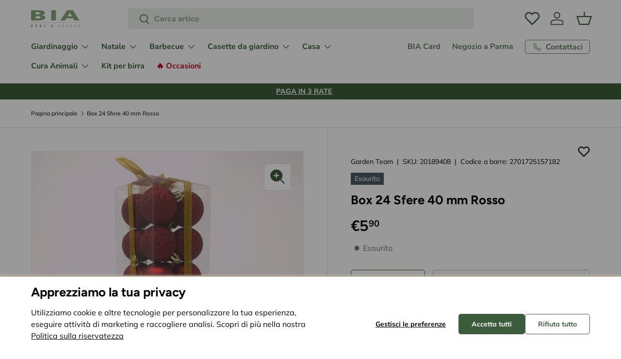

--- FILE ---
content_type: text/html; charset=utf-8
request_url: https://biastore.it/products/box-24-sfere-40-mm-rosso
body_size: 63284
content:
<!doctype html>
<html class="no-js" lang="it" dir="ltr">
<head>
	
<meta charset="utf-8">
<meta name="viewport" content="width=device-width,initial-scale=1">
<title>Box 24 Sfere 40 mm Rosso &ndash; BIA Home &amp; Garden</title><link rel="canonical" href="https://biastore.it/products/box-24-sfere-40-mm-rosso"><link rel="icon" href="//biastore.it/cdn/shop/files/logo_alto_352b386c-8934-4187-b5fc-01ac66cb3aea.png?crop=center&height=48&v=1613530381&width=48" type="image/png">
  <link rel="apple-touch-icon" href="//biastore.it/cdn/shop/files/logo_alto_352b386c-8934-4187-b5fc-01ac66cb3aea.png?crop=center&height=180&v=1613530381&width=180"><meta name="description" content="Box 24 Sfere 40 mm Rosso"><meta property="og:site_name" content="BIA Home &amp; Garden">
<meta property="og:url" content="https://biastore.it/products/box-24-sfere-40-mm-rosso">
<meta property="og:title" content="Box 24 Sfere 40 mm Rosso">
<meta property="og:type" content="product">
<meta property="og:description" content="Box 24 Sfere 40 mm Rosso"><meta property="og:image" content="http://biastore.it/cdn/shop/products/box-24-sfere-40-mm-rosso-950122.jpg?crop=center&height=1200&v=1619822237&width=1200">
  <meta property="og:image:secure_url" content="https://biastore.it/cdn/shop/products/box-24-sfere-40-mm-rosso-950122.jpg?crop=center&height=1200&v=1619822237&width=1200">
  <meta property="og:image:width" content="2976">
  <meta property="og:image:height" content="2976"><meta property="og:price:amount" content="5,90">
  <meta property="og:price:currency" content="EUR"><meta name="twitter:card" content="summary_large_image">
<meta name="twitter:title" content="Box 24 Sfere 40 mm Rosso">
<meta name="twitter:description" content="Box 24 Sfere 40 mm Rosso">
<link rel="preload" href="//biastore.it/cdn/shop/t/99/assets/main.css?v=53004074588416757101763048848" as="style"><style data-shopify>
@font-face {
  font-family: Muli;
  font-weight: 400;
  font-style: normal;
  font-display: swap;
  src: url("//biastore.it/cdn/fonts/muli/muli_n4.e949947cfff05efcc994b2e2db40359a04fa9a92.woff2") format("woff2"),
       url("//biastore.it/cdn/fonts/muli/muli_n4.35355e4a0c27c9bc94d9af3f9bcb586d8229277a.woff") format("woff");
}
@font-face {
  font-family: Muli;
  font-weight: 700;
  font-style: normal;
  font-display: swap;
  src: url("//biastore.it/cdn/fonts/muli/muli_n7.c8c44d0404947d89610714223e630c4cbe005587.woff2") format("woff2"),
       url("//biastore.it/cdn/fonts/muli/muli_n7.4cbcffea6175d46b4d67e9408244a5b38c2ac568.woff") format("woff");
}
@font-face {
  font-family: Muli;
  font-weight: 400;
  font-style: italic;
  font-display: swap;
  src: url("//biastore.it/cdn/fonts/muli/muli_i4.c0a1ea800bab5884ab82e4eb25a6bd25121bd08c.woff2") format("woff2"),
       url("//biastore.it/cdn/fonts/muli/muli_i4.a6c39b1b31d876de7f99b3646461aa87120de6ed.woff") format("woff");
}
@font-face {
  font-family: Muli;
  font-weight: 700;
  font-style: italic;
  font-display: swap;
  src: url("//biastore.it/cdn/fonts/muli/muli_i7.34eedbf231efa20bd065d55f6f71485730632c7b.woff2") format("woff2"),
       url("//biastore.it/cdn/fonts/muli/muli_i7.2b4df846821493e68344d0b0212997d071bf38b7.woff") format("woff");
}
@font-face {
  font-family: Figtree;
  font-weight: 700;
  font-style: normal;
  font-display: swap;
  src: url("//biastore.it/cdn/fonts/figtree/figtree_n7.2fd9bfe01586148e644724096c9d75e8c7a90e55.woff2") format("woff2"),
       url("//biastore.it/cdn/fonts/figtree/figtree_n7.ea05de92d862f9594794ab281c4c3a67501ef5fc.woff") format("woff");
}
@font-face {
  font-family: "Nunito Sans";
  font-weight: 700;
  font-style: normal;
  font-display: swap;
  src: url("//biastore.it/cdn/fonts/nunito_sans/nunitosans_n7.25d963ed46da26098ebeab731e90d8802d989fa5.woff2") format("woff2"),
       url("//biastore.it/cdn/fonts/nunito_sans/nunitosans_n7.d32e3219b3d2ec82285d3027bd673efc61a996c8.woff") format("woff");
}
:root {
      --bg-color: 255 255 255 / 1.0;
      --bg-color-og: 255 255 255 / 1.0;
      --heading-color: 9 3 2;
      --text-color: 9 3 2;
      --text-color-og: 9 3 2;
      --scrollbar-color: 132 167 119;
      --link-color: 9 3 2;
      --link-color-og: 9 3 2;
      --star-color: 132 167 119;--swatch-border-color-default: 206 205 204;
        --swatch-border-color-active: 132 129 129;
        --swatch-card-size: 24px;
        --swatch-variant-picker-size: 64px;--color-scheme-1-bg: 217 226 214 / 1.0;
      --color-scheme-1-grad: ;
      --color-scheme-1-heading: 9 3 2;
      --color-scheme-1-text: 9 3 2;
      --color-scheme-1-btn-bg: 9 3 2;
      --color-scheme-1-btn-text: 255 255 255;
      --color-scheme-1-btn-bg-hover: 54 48 47;
      --color-scheme-1-scrollbar: 51 51 51;--color-scheme-2-bg: 255 255 255 / 1.0;
      --color-scheme-2-grad: ;
      --color-scheme-2-heading: 9 3 2;
      --color-scheme-2-text: 9 3 2;
      --color-scheme-2-btn-bg: 60 93 60;
      --color-scheme-2-btn-text: 255 255 255;
      --color-scheme-2-btn-bg-hover: 96 126 96;
      --color-scheme-2-scrollbar: 51 51 51;--color-scheme-3-bg: 60 93 60 / 1.0;
      --color-scheme-3-grad: ;
      --color-scheme-3-heading: 255 255 255;
      --color-scheme-3-text: 255 255 255;
      --color-scheme-3-btn-bg: 9 3 2;
      --color-scheme-3-btn-text: 255 255 255;
      --color-scheme-3-btn-bg-hover: 54 48 47;
      --color-scheme-3-scrollbar: 51 51 51;

      --drawer-bg-color: 255 255 255 / 1.0;
      --drawer-text-color: 9 3 2;

      --panel-bg-color: 242 242 242 / 1.0;
      --panel-heading-color: 9 3 2;
      --panel-text-color: 9 3 2;

      --in-stock-text-color: 60 93 60;
      --low-stock-text-color: 142 93 24;
      --very-low-stock-text-color: 180 12 28;
      --no-stock-text-color: 119 119 119;
      --no-stock-backordered-text-color: 119 119 119;

      --error-bg-color: 252 237 238;
      --error-text-color: 180 12 28;
      --success-bg-color: 232 246 234;
      --success-text-color: 44 126 63;
      --info-bg-color: 228 237 250;
      --info-text-color: 26 102 210;

      --heading-font-family: Figtree, sans-serif;
      --heading-font-style: normal;
      --heading-font-weight: 700;
      --heading-scale-start: 6;

      --navigation-font-family: "Nunito Sans", sans-serif;
      --navigation-font-style: normal;
      --navigation-font-weight: 700;--heading-text-transform: none;
--subheading-text-transform: none;
      --body-font-family: Muli, sans-serif;
      --body-font-style: normal;
      --body-font-weight: 400;
      --body-font-size: 16;

      --section-gap: 48;
      --heading-gap: calc(8 * var(--space-unit));--grid-column-gap: 20px;--btn-bg-color: 60 93 60;
      --btn-bg-hover-color: 96 126 96;
      --btn-text-color: 255 255 255;
      --btn-bg-color-og: 60 93 60;
      --btn-text-color-og: 255 255 255;
      --btn-alt-bg-color: 255 255 255;
      --btn-alt-bg-alpha: 1.0;
      --btn-alt-text-color: 60 93 60;
      --btn-border-width: 1px;
      --btn-padding-y: 12px;

      
      --btn-border-radius: 5px;
      

      --btn-lg-border-radius: 50%;
      --btn-icon-border-radius: 50%;
      --input-with-btn-inner-radius: var(--btn-border-radius);

      --input-bg-color: 255 255 255 / 1.0;
      --input-text-color: 9 3 2;
      --input-border-width: 1px;
      --input-border-radius: 4px;
      --textarea-border-radius: 4px;
      --input-border-radius: 5px;
      --input-bg-color-diff-3: #f7f7f7;
      --input-bg-color-diff-6: #f0f0f0;

      --modal-border-radius: 4px;
      --modal-overlay-color: 0 0 0;
      --modal-overlay-opacity: 0.4;
      --drawer-border-radius: 4px;
      --overlay-border-radius: 4px;--custom-label-bg-color: 35 2 46;
      --custom-label-text-color: 255 255 255;--sale-label-bg-color: 60 93 60;
      --sale-label-text-color: 255 255 255;--sold-out-label-bg-color: 73 93 99;
      --sold-out-label-text-color: 255 255 255;--new-label-bg-color: 250 200 205;
      --new-label-text-color: 9 3 2;--preorder-label-bg-color: 103 170 249;
      --preorder-label-text-color: 255 255 255;

      --page-width: 3000px;
      --gutter-sm: 20px;
      --gutter-md: 32px;
      --gutter-lg: 64px;

      --payment-terms-bg-color: #ffffff;

      --coll-card-bg-color: #f7f7f7;
      --coll-card-border-color: rgba(0,0,0,0);

      --reading-width: 48em;
    }

    @media (max-width: 769px) {
      :root {
        --reading-width: 36em;
      }
    }
  </style><link rel="stylesheet" href="//biastore.it/cdn/shop/t/99/assets/main.css?v=53004074588416757101763048848">
  <script src="//biastore.it/cdn/shop/t/99/assets/main.js?v=170869695359631025771751042547" defer="defer"></script><link rel="preload" href="//biastore.it/cdn/fonts/muli/muli_n4.e949947cfff05efcc994b2e2db40359a04fa9a92.woff2" as="font" type="font/woff2" crossorigin fetchpriority="high"><link rel="preload" href="//biastore.it/cdn/fonts/figtree/figtree_n7.2fd9bfe01586148e644724096c9d75e8c7a90e55.woff2" as="font" type="font/woff2" crossorigin fetchpriority="high"><script>window.performance && window.performance.mark && window.performance.mark('shopify.content_for_header.start');</script><meta name="google-site-verification" content="bXY5iPFPVfDOCZ8SeijmmndstRW6YFwrTUBjFbJyeDw">
<meta id="shopify-digital-wallet" name="shopify-digital-wallet" content="/2993618989/digital_wallets/dialog">
<meta name="shopify-checkout-api-token" content="fbc284d79b734f3c838a01cc8c603a58">
<meta id="in-context-paypal-metadata" data-shop-id="2993618989" data-venmo-supported="false" data-environment="production" data-locale="it_IT" data-paypal-v4="true" data-currency="EUR">
<link rel="alternate" type="application/json+oembed" href="https://biastore.it/products/box-24-sfere-40-mm-rosso.oembed">
<script async="async" src="/checkouts/internal/preloads.js?locale=it-IT"></script>
<link rel="preconnect" href="https://shop.app" crossorigin="anonymous">
<script async="async" src="https://shop.app/checkouts/internal/preloads.js?locale=it-IT&shop_id=2993618989" crossorigin="anonymous"></script>
<script id="apple-pay-shop-capabilities" type="application/json">{"shopId":2993618989,"countryCode":"IT","currencyCode":"EUR","merchantCapabilities":["supports3DS"],"merchantId":"gid:\/\/shopify\/Shop\/2993618989","merchantName":"BIA Home \u0026 Garden","requiredBillingContactFields":["postalAddress","email","phone"],"requiredShippingContactFields":["postalAddress","email","phone"],"shippingType":"shipping","supportedNetworks":["visa","maestro","masterCard"],"total":{"type":"pending","label":"BIA Home \u0026 Garden","amount":"1.00"},"shopifyPaymentsEnabled":true,"supportsSubscriptions":true}</script>
<script id="shopify-features" type="application/json">{"accessToken":"fbc284d79b734f3c838a01cc8c603a58","betas":["rich-media-storefront-analytics"],"domain":"biastore.it","predictiveSearch":true,"shopId":2993618989,"locale":"it"}</script>
<script>var Shopify = Shopify || {};
Shopify.shop = "biagarden.myshopify.com";
Shopify.locale = "it";
Shopify.currency = {"active":"EUR","rate":"1.0"};
Shopify.country = "IT";
Shopify.theme = {"name":"Hoculus-SHTH-Biastore-ENT\/live","id":166494437717,"schema_name":"Enterprise","schema_version":"1.4.2","theme_store_id":null,"role":"main"};
Shopify.theme.handle = "null";
Shopify.theme.style = {"id":null,"handle":null};
Shopify.cdnHost = "biastore.it/cdn";
Shopify.routes = Shopify.routes || {};
Shopify.routes.root = "/";</script>
<script type="module">!function(o){(o.Shopify=o.Shopify||{}).modules=!0}(window);</script>
<script>!function(o){function n(){var o=[];function n(){o.push(Array.prototype.slice.apply(arguments))}return n.q=o,n}var t=o.Shopify=o.Shopify||{};t.loadFeatures=n(),t.autoloadFeatures=n()}(window);</script>
<script>
  window.ShopifyPay = window.ShopifyPay || {};
  window.ShopifyPay.apiHost = "shop.app\/pay";
  window.ShopifyPay.redirectState = null;
</script>
<script id="shop-js-analytics" type="application/json">{"pageType":"product"}</script>
<script defer="defer" async type="module" src="//biastore.it/cdn/shopifycloud/shop-js/modules/v2/client.init-shop-cart-sync_dvfQaB1V.it.esm.js"></script>
<script defer="defer" async type="module" src="//biastore.it/cdn/shopifycloud/shop-js/modules/v2/chunk.common_BW-OJwDu.esm.js"></script>
<script defer="defer" async type="module" src="//biastore.it/cdn/shopifycloud/shop-js/modules/v2/chunk.modal_CX4jaIRf.esm.js"></script>
<script type="module">
  await import("//biastore.it/cdn/shopifycloud/shop-js/modules/v2/client.init-shop-cart-sync_dvfQaB1V.it.esm.js");
await import("//biastore.it/cdn/shopifycloud/shop-js/modules/v2/chunk.common_BW-OJwDu.esm.js");
await import("//biastore.it/cdn/shopifycloud/shop-js/modules/v2/chunk.modal_CX4jaIRf.esm.js");

  window.Shopify.SignInWithShop?.initShopCartSync?.({"fedCMEnabled":true,"windoidEnabled":true});

</script>
<script>
  window.Shopify = window.Shopify || {};
  if (!window.Shopify.featureAssets) window.Shopify.featureAssets = {};
  window.Shopify.featureAssets['shop-js'] = {"shop-cart-sync":["modules/v2/client.shop-cart-sync_CGEUFKvL.it.esm.js","modules/v2/chunk.common_BW-OJwDu.esm.js","modules/v2/chunk.modal_CX4jaIRf.esm.js"],"init-fed-cm":["modules/v2/client.init-fed-cm_Q280f13X.it.esm.js","modules/v2/chunk.common_BW-OJwDu.esm.js","modules/v2/chunk.modal_CX4jaIRf.esm.js"],"shop-cash-offers":["modules/v2/client.shop-cash-offers_DoRGZwcj.it.esm.js","modules/v2/chunk.common_BW-OJwDu.esm.js","modules/v2/chunk.modal_CX4jaIRf.esm.js"],"shop-login-button":["modules/v2/client.shop-login-button_DMM6ww0E.it.esm.js","modules/v2/chunk.common_BW-OJwDu.esm.js","modules/v2/chunk.modal_CX4jaIRf.esm.js"],"pay-button":["modules/v2/client.pay-button_B6q2F277.it.esm.js","modules/v2/chunk.common_BW-OJwDu.esm.js","modules/v2/chunk.modal_CX4jaIRf.esm.js"],"shop-button":["modules/v2/client.shop-button_COUnjhWS.it.esm.js","modules/v2/chunk.common_BW-OJwDu.esm.js","modules/v2/chunk.modal_CX4jaIRf.esm.js"],"avatar":["modules/v2/client.avatar_BTnouDA3.it.esm.js"],"init-windoid":["modules/v2/client.init-windoid_CrSLay9H.it.esm.js","modules/v2/chunk.common_BW-OJwDu.esm.js","modules/v2/chunk.modal_CX4jaIRf.esm.js"],"init-shop-for-new-customer-accounts":["modules/v2/client.init-shop-for-new-customer-accounts_BGmSGr-t.it.esm.js","modules/v2/client.shop-login-button_DMM6ww0E.it.esm.js","modules/v2/chunk.common_BW-OJwDu.esm.js","modules/v2/chunk.modal_CX4jaIRf.esm.js"],"init-shop-email-lookup-coordinator":["modules/v2/client.init-shop-email-lookup-coordinator_BMjbsTlQ.it.esm.js","modules/v2/chunk.common_BW-OJwDu.esm.js","modules/v2/chunk.modal_CX4jaIRf.esm.js"],"init-shop-cart-sync":["modules/v2/client.init-shop-cart-sync_dvfQaB1V.it.esm.js","modules/v2/chunk.common_BW-OJwDu.esm.js","modules/v2/chunk.modal_CX4jaIRf.esm.js"],"shop-toast-manager":["modules/v2/client.shop-toast-manager_C1IUOXW7.it.esm.js","modules/v2/chunk.common_BW-OJwDu.esm.js","modules/v2/chunk.modal_CX4jaIRf.esm.js"],"init-customer-accounts":["modules/v2/client.init-customer-accounts_DyWT7tGr.it.esm.js","modules/v2/client.shop-login-button_DMM6ww0E.it.esm.js","modules/v2/chunk.common_BW-OJwDu.esm.js","modules/v2/chunk.modal_CX4jaIRf.esm.js"],"init-customer-accounts-sign-up":["modules/v2/client.init-customer-accounts-sign-up_DR74S9QP.it.esm.js","modules/v2/client.shop-login-button_DMM6ww0E.it.esm.js","modules/v2/chunk.common_BW-OJwDu.esm.js","modules/v2/chunk.modal_CX4jaIRf.esm.js"],"shop-follow-button":["modules/v2/client.shop-follow-button_C7goD_zf.it.esm.js","modules/v2/chunk.common_BW-OJwDu.esm.js","modules/v2/chunk.modal_CX4jaIRf.esm.js"],"checkout-modal":["modules/v2/client.checkout-modal_Cy_s3Hxe.it.esm.js","modules/v2/chunk.common_BW-OJwDu.esm.js","modules/v2/chunk.modal_CX4jaIRf.esm.js"],"shop-login":["modules/v2/client.shop-login_ByWJfYRH.it.esm.js","modules/v2/chunk.common_BW-OJwDu.esm.js","modules/v2/chunk.modal_CX4jaIRf.esm.js"],"lead-capture":["modules/v2/client.lead-capture_B-cWF8Yd.it.esm.js","modules/v2/chunk.common_BW-OJwDu.esm.js","modules/v2/chunk.modal_CX4jaIRf.esm.js"],"payment-terms":["modules/v2/client.payment-terms_B2vYrkY2.it.esm.js","modules/v2/chunk.common_BW-OJwDu.esm.js","modules/v2/chunk.modal_CX4jaIRf.esm.js"]};
</script>
<script>(function() {
  var isLoaded = false;
  function asyncLoad() {
    if (isLoaded) return;
    isLoaded = true;
    var urls = ["https:\/\/widget.trustpilot.com\/bootstrap\/v5\/tp.widget.sync.bootstrap.min.js?shop=biagarden.myshopify.com","https:\/\/ecommplugins-scripts.trustpilot.com\/v2.1\/js\/header.min.js?settings=eyJrZXkiOiJrSnNNV0NMUFh4ek5SSUtaIiwicyI6InNrdSJ9\u0026shop=biagarden.myshopify.com","https:\/\/ecommplugins-trustboxsettings.trustpilot.com\/biagarden.myshopify.com.js?settings=1730903853765\u0026shop=biagarden.myshopify.com","https:\/\/cdn.nfcube.com\/instafeed-21dcbfbb17afee794ba1cf90960b53a7.js?shop=biagarden.myshopify.com","https:\/\/s3.eu-west-1.amazonaws.com\/production-klarna-il-shopify-osm\/0b7fe7c4a98ef8166eeafee767bc667686567a25\/biagarden.myshopify.com-1761044448435.js?shop=biagarden.myshopify.com"];
    for (var i = 0; i < urls.length; i++) {
      var s = document.createElement('script');
      s.type = 'text/javascript';
      s.async = true;
      s.src = urls[i];
      var x = document.getElementsByTagName('script')[0];
      x.parentNode.insertBefore(s, x);
    }
  };
  if(window.attachEvent) {
    window.attachEvent('onload', asyncLoad);
  } else {
    window.addEventListener('load', asyncLoad, false);
  }
})();</script>
<script id="__st">var __st={"a":2993618989,"offset":3600,"reqid":"ff1b9e34-f17f-44ca-b7f8-23c6039afc97-1769062051","pageurl":"biastore.it\/products\/box-24-sfere-40-mm-rosso","u":"a35748d2f22e","p":"product","rtyp":"product","rid":5365650620571};</script>
<script>window.ShopifyPaypalV4VisibilityTracking = true;</script>
<script id="captcha-bootstrap">!function(){'use strict';const t='contact',e='account',n='new_comment',o=[[t,t],['blogs',n],['comments',n],[t,'customer']],c=[[e,'customer_login'],[e,'guest_login'],[e,'recover_customer_password'],[e,'create_customer']],r=t=>t.map((([t,e])=>`form[action*='/${t}']:not([data-nocaptcha='true']) input[name='form_type'][value='${e}']`)).join(','),a=t=>()=>t?[...document.querySelectorAll(t)].map((t=>t.form)):[];function s(){const t=[...o],e=r(t);return a(e)}const i='password',u='form_key',d=['recaptcha-v3-token','g-recaptcha-response','h-captcha-response',i],f=()=>{try{return window.sessionStorage}catch{return}},m='__shopify_v',_=t=>t.elements[u];function p(t,e,n=!1){try{const o=window.sessionStorage,c=JSON.parse(o.getItem(e)),{data:r}=function(t){const{data:e,action:n}=t;return t[m]||n?{data:e,action:n}:{data:t,action:n}}(c);for(const[e,n]of Object.entries(r))t.elements[e]&&(t.elements[e].value=n);n&&o.removeItem(e)}catch(o){console.error('form repopulation failed',{error:o})}}const l='form_type',E='cptcha';function T(t){t.dataset[E]=!0}const w=window,h=w.document,L='Shopify',v='ce_forms',y='captcha';let A=!1;((t,e)=>{const n=(g='f06e6c50-85a8-45c8-87d0-21a2b65856fe',I='https://cdn.shopify.com/shopifycloud/storefront-forms-hcaptcha/ce_storefront_forms_captcha_hcaptcha.v1.5.2.iife.js',D={infoText:'Protetto da hCaptcha',privacyText:'Privacy',termsText:'Termini'},(t,e,n)=>{const o=w[L][v],c=o.bindForm;if(c)return c(t,g,e,D).then(n);var r;o.q.push([[t,g,e,D],n]),r=I,A||(h.body.append(Object.assign(h.createElement('script'),{id:'captcha-provider',async:!0,src:r})),A=!0)});var g,I,D;w[L]=w[L]||{},w[L][v]=w[L][v]||{},w[L][v].q=[],w[L][y]=w[L][y]||{},w[L][y].protect=function(t,e){n(t,void 0,e),T(t)},Object.freeze(w[L][y]),function(t,e,n,w,h,L){const[v,y,A,g]=function(t,e,n){const i=e?o:[],u=t?c:[],d=[...i,...u],f=r(d),m=r(i),_=r(d.filter((([t,e])=>n.includes(e))));return[a(f),a(m),a(_),s()]}(w,h,L),I=t=>{const e=t.target;return e instanceof HTMLFormElement?e:e&&e.form},D=t=>v().includes(t);t.addEventListener('submit',(t=>{const e=I(t);if(!e)return;const n=D(e)&&!e.dataset.hcaptchaBound&&!e.dataset.recaptchaBound,o=_(e),c=g().includes(e)&&(!o||!o.value);(n||c)&&t.preventDefault(),c&&!n&&(function(t){try{if(!f())return;!function(t){const e=f();if(!e)return;const n=_(t);if(!n)return;const o=n.value;o&&e.removeItem(o)}(t);const e=Array.from(Array(32),(()=>Math.random().toString(36)[2])).join('');!function(t,e){_(t)||t.append(Object.assign(document.createElement('input'),{type:'hidden',name:u})),t.elements[u].value=e}(t,e),function(t,e){const n=f();if(!n)return;const o=[...t.querySelectorAll(`input[type='${i}']`)].map((({name:t})=>t)),c=[...d,...o],r={};for(const[a,s]of new FormData(t).entries())c.includes(a)||(r[a]=s);n.setItem(e,JSON.stringify({[m]:1,action:t.action,data:r}))}(t,e)}catch(e){console.error('failed to persist form',e)}}(e),e.submit())}));const S=(t,e)=>{t&&!t.dataset[E]&&(n(t,e.some((e=>e===t))),T(t))};for(const o of['focusin','change'])t.addEventListener(o,(t=>{const e=I(t);D(e)&&S(e,y())}));const B=e.get('form_key'),M=e.get(l),P=B&&M;t.addEventListener('DOMContentLoaded',(()=>{const t=y();if(P)for(const e of t)e.elements[l].value===M&&p(e,B);[...new Set([...A(),...v().filter((t=>'true'===t.dataset.shopifyCaptcha))])].forEach((e=>S(e,t)))}))}(h,new URLSearchParams(w.location.search),n,t,e,['guest_login'])})(!0,!0)}();</script>
<script integrity="sha256-4kQ18oKyAcykRKYeNunJcIwy7WH5gtpwJnB7kiuLZ1E=" data-source-attribution="shopify.loadfeatures" defer="defer" src="//biastore.it/cdn/shopifycloud/storefront/assets/storefront/load_feature-a0a9edcb.js" crossorigin="anonymous"></script>
<script crossorigin="anonymous" defer="defer" src="//biastore.it/cdn/shopifycloud/storefront/assets/shopify_pay/storefront-65b4c6d7.js?v=20250812"></script>
<script data-source-attribution="shopify.dynamic_checkout.dynamic.init">var Shopify=Shopify||{};Shopify.PaymentButton=Shopify.PaymentButton||{isStorefrontPortableWallets:!0,init:function(){window.Shopify.PaymentButton.init=function(){};var t=document.createElement("script");t.src="https://biastore.it/cdn/shopifycloud/portable-wallets/latest/portable-wallets.it.js",t.type="module",document.head.appendChild(t)}};
</script>
<script data-source-attribution="shopify.dynamic_checkout.buyer_consent">
  function portableWalletsHideBuyerConsent(e){var t=document.getElementById("shopify-buyer-consent"),n=document.getElementById("shopify-subscription-policy-button");t&&n&&(t.classList.add("hidden"),t.setAttribute("aria-hidden","true"),n.removeEventListener("click",e))}function portableWalletsShowBuyerConsent(e){var t=document.getElementById("shopify-buyer-consent"),n=document.getElementById("shopify-subscription-policy-button");t&&n&&(t.classList.remove("hidden"),t.removeAttribute("aria-hidden"),n.addEventListener("click",e))}window.Shopify?.PaymentButton&&(window.Shopify.PaymentButton.hideBuyerConsent=portableWalletsHideBuyerConsent,window.Shopify.PaymentButton.showBuyerConsent=portableWalletsShowBuyerConsent);
</script>
<script data-source-attribution="shopify.dynamic_checkout.cart.bootstrap">document.addEventListener("DOMContentLoaded",(function(){function t(){return document.querySelector("shopify-accelerated-checkout-cart, shopify-accelerated-checkout")}if(t())Shopify.PaymentButton.init();else{new MutationObserver((function(e,n){t()&&(Shopify.PaymentButton.init(),n.disconnect())})).observe(document.body,{childList:!0,subtree:!0})}}));
</script>
<link id="shopify-accelerated-checkout-styles" rel="stylesheet" media="screen" href="https://biastore.it/cdn/shopifycloud/portable-wallets/latest/accelerated-checkout-backwards-compat.css" crossorigin="anonymous">
<style id="shopify-accelerated-checkout-cart">
        #shopify-buyer-consent {
  margin-top: 1em;
  display: inline-block;
  width: 100%;
}

#shopify-buyer-consent.hidden {
  display: none;
}

#shopify-subscription-policy-button {
  background: none;
  border: none;
  padding: 0;
  text-decoration: underline;
  font-size: inherit;
  cursor: pointer;
}

#shopify-subscription-policy-button::before {
  box-shadow: none;
}

      </style>
<script id="sections-script" data-sections="hoculus-header,footer" defer="defer" src="//biastore.it/cdn/shop/t/99/compiled_assets/scripts.js?v=63185"></script>
<script>window.performance && window.performance.mark && window.performance.mark('shopify.content_for_header.end');</script>


  <script>document.documentElement.className = document.documentElement.className.replace('no-js', 'js');</script><!-- CC Custom Head Start --><!-- CC Custom Head End -->
  <link rel="stylesheet" href="//biastore.it/cdn/shop/t/99/assets/hoculus.css?v=53492361240332639651761836735" media="print" onload="this.media='all'">
  

  
<script>
  window.dataLayer = window.dataLayer || [];
  function gtag() {
    dataLayer.push(arguments);
  }
  gtag('consent', 'default', {
    ad_storage: 'denied',
    ad_user_data: 'denied',
    ad_personalization: 'denied',
    analytics_storage: 'denied',
  });
</script>

<style>
    :root {
        
        --outline-color: #000000;
        --outline-width: 4px;
    }
</style>

<script>
    window.hoculus = window.hoculus || {};
    hoculus.theme = hoculus.theme || {};
    hoculus.theme.settings = {
        tracking:{
            clarity: true
        },
        article: {
            readingPercentage: 35
        }
    }
    hoculus.theme.assets = {
        photoswipe: {
            js: '//biastore.it/cdn/shop/t/99/assets/photoswipe.umd.min.js?v=89146020044254098251738576985',
            css: '//biastore.it/cdn/shop/t/99/assets/photoswipe.css?v=142174889883679808401738576984',
            lightbox_js: '//biastore.it/cdn/shop/t/99/assets/photoswipe-lightbox.umd.min.js?v=15798940050043781901738576983'
        }
    }
</script><script type="text/javascript">
    window.hoculus = window.hoculus || {};
    HOCULUS_BLACKLIST = [/trustpilot/,/facebook/,/google-analytics/,/googletagmanager/,/nfcube/,/doubleclick/,/googleadservices/,/pagead/]

    //HOCULUS_WHITELIST = [/cdn\.shopify\.com/];
    !function(t,e){"object"==typeof exports&&"undefined"!=typeof module?e(exports):"function"==typeof define&&define.amd?define(["exports"],e):e((t="undefined"!=typeof globalThis?globalThis:t||self).yett={})}(this,(function(t){"use strict";var e="javascript/blocked",r={blacklist:window.HOCULUS_BLACKLIST,whitelist:window.HOCULUS_WHITELIST},n={blacklisted:[]},i=function(t,n){return t&&(!n||n!==e)&&(!r.blacklist||r.blacklist.some((function(e){return e.test(t)})))&&(!r.whitelist||r.whitelist.every((function(e){return!e.test(t)})))},o=function(t){var e=t.getAttribute("src");return r.blacklist&&r.blacklist.every((function(t){return!t.test(e)}))||r.whitelist&&r.whitelist.some((function(t){return t.test(e)}))},c=new MutationObserver((function(t){for(var r=0;r<t.length;r++)for(var o=t[r].addedNodes,c=function(t){var r=o[t];if(1===r.nodeType&&"SCRIPT"===r.tagName){var c=r.src,l=r.type;if(i(c,l)){n.blacklisted.push([r,r.type]),r.type=e;r.addEventListener("beforescriptexecute",(function t(n){r.getAttribute("type")===e&&n.preventDefault(),r.removeEventListener("beforescriptexecute",t)})),r.parentElement&&r.parentElement.removeChild(r)}}},l=0;l<o.length;l++)c(l)}));function l(t,e){var r=Object.keys(t);if(Object.getOwnPropertySymbols){var n=Object.getOwnPropertySymbols(t);e&&(n=n.filter((function(e){return Object.getOwnPropertyDescriptor(t,e).enumerable}))),r.push.apply(r,n)}return r}function a(t){for(var e=1;e<arguments.length;e++){var r=null!=arguments[e]?arguments[e]:{};e%2?l(Object(r),!0).forEach((function(e){s(t,e,r[e])})):Object.getOwnPropertyDescriptors?Object.defineProperties(t,Object.getOwnPropertyDescriptors(r)):l(Object(r)).forEach((function(e){Object.defineProperty(t,e,Object.getOwnPropertyDescriptor(r,e))}))}return t}function s(t,e,r){return e in t?Object.defineProperty(t,e,{value:r,enumerable:!0,configurable:!0,writable:!0}):t[e]=r,t}function u(t,e){return function(t){if(Array.isArray(t))return t}(t)||function(t,e){var r=null==t?null:"undefined"!=typeof Symbol&&t[Symbol.iterator]||t["@@iterator"];if(null==r)return;var n,i,o=[],c=!0,l=!1;try{for(r=r.call(t);!(c=(n=r.next()).done)&&(o.push(n.value),!e||o.length!==e);c=!0);}catch(t){l=!0,i=t}finally{try{c||null==r.return||r.return()}finally{if(l)throw i}}return o}(t,e)||f(t,e)||function(){throw new TypeError("Invalid attempt to destructure non-iterable instance.\nIn order to be iterable, non-array objects must have a [Symbol.iterator]() method.")}()}function p(t){return function(t){if(Array.isArray(t))return y(t)}(t)||function(t){if("undefined"!=typeof Symbol&&null!=t[Symbol.iterator]||null!=t["@@iterator"])return Array.from(t)}(t)||f(t)||function(){throw new TypeError("Invalid attempt to spread non-iterable instance.\nIn order to be iterable, non-array objects must have a [Symbol.iterator]() method.")}()}function f(t,e){if(t){if("string"==typeof t)return y(t,e);var r=Object.prototype.toString.call(t).slice(8,-1);return"Object"===r&&t.constructor&&(r=t.constructor.name),"Map"===r||"Set"===r?Array.from(t):"Arguments"===r||/^(?:Ui|I)nt(?:8|16|32)(?:Clamped)?Array$/.test(r)?y(t,e):void 0}}function y(t,e){(null==e||e>t.length)&&(e=t.length);for(var r=0,n=new Array(e);r<e;r++)n[r]=t[r];return n}c.observe(document.documentElement,{childList:!0,subtree:!0});var b=document.createElement,d={src:Object.getOwnPropertyDescriptor(HTMLScriptElement.prototype,"src"),type:Object.getOwnPropertyDescriptor(HTMLScriptElement.prototype,"type")};document.createElement=function(){for(var t=arguments.length,r=new Array(t),n=0;n<t;n++)r[n]=arguments[n];if("script"!==r[0].toLowerCase())return b.bind(document).apply(void 0,r);var o=b.bind(document).apply(void 0,r);try{Object.defineProperties(o,{src:a(a({},d.src),{},{set:function(t){i(t,o.type)&&d.type.set.call(this,e),d.src.set.call(this,t)}}),type:a(a({},d.type),{},{get:function(){var t=d.type.get.call(this);return t===e||i(this.src,t)?null:t},set:function(t){var r=i(o.src,o.type)?e:t;d.type.set.call(this,r)}})}),o.setAttribute=function(t,e){"type"===t||"src"===t?o[t]=e:HTMLScriptElement.prototype.setAttribute.call(o,t,e)}}catch(t){console.warn("Yett: unable to prevent script execution for script src ",o.src,".\n",'A likely cause would be because you are using a third-party browser extension that monkey patches the "document.createElement" function.')}return o};var v=new RegExp("[|\\{}()[\\]^$+*?.]","g");t.unblock=function(){for(var t=arguments.length,i=new Array(t),l=0;l<t;l++)i[l]=arguments[l];i.length<1?(r.blacklist=[],r.whitelist=[]):(r.blacklist&&(r.blacklist=r.blacklist.filter((function(t){return i.every((function(e){return"string"==typeof e?!t.test(e):e instanceof RegExp?t.toString()!==e.toString():void 0}))}))),r.whitelist&&(r.whitelist=[].concat(p(r.whitelist),p(i.map((function(t){if("string"==typeof t){var e=".*"+t.replace(v,"\\$&")+".*";if(r.whitelist.every((function(t){return t.toString()!==e.toString()})))return new RegExp(e)}else if(t instanceof RegExp&&r.whitelist.every((function(e){return e.toString()!==t.toString()})))return t;return null})).filter(Boolean)))));for(var a=document.querySelectorAll('script[type="'.concat(e,'"]')),s=0;s<a.length;s++){var f=a[s];o(f)&&(n.blacklisted.push([f,"application/javascript"]),f.parentElement.removeChild(f))}var y=0;p(n.blacklisted).forEach((function(t,e){var r=u(t,2),i=r[0],c=r[1];if(o(i)){for(var l=document.createElement("script"),a=0;a<i.attributes.length;a++){var s=i.attributes[a];"src"!==s.name&&"type"!==s.name&&l.setAttribute(s.name,i.attributes[a].value)}l.setAttribute("src",i.src),l.setAttribute("type",c||"application/javascript"),document.head.appendChild(l),n.blacklisted.splice(e-y,1),y++}})),r.blacklist&&r.blacklist.length<1&&c.disconnect()},Object.defineProperty(t,"__esModule",{value:!0})}));
    // # sourceMappingURL=yett.min.js.map
    
    hoculus.lazyLoadJs = function(){
      const unblock = () => {
        window.yett.unblock();
        console.log('Hoculus Javascript LazyLoaded');
        ["click","scroll","touchstart","mousemove"].forEach((evt) => {
            document.removeEventListener(evt, unblock, false);
        });
      }
      this.init = () => {
        ["click","scroll","touchstart","mousemove"].forEach((evt) => {
          document.addEventListener(evt, unblock, false);
        });
      }
      this.init();
    }    
    hoculus.lazyLoadJs();    
</script>
  <script type="module" src="//biastore.it/cdn/shop/t/99/assets/hoculus.js?v=102323293263452381891761836736" defer></script>
  
<!-- BEGIN app block: shopify://apps/powerful-form-builder/blocks/app-embed/e4bcb1eb-35b2-42e6-bc37-bfe0e1542c9d --><script type="text/javascript" hs-ignore data-cookieconsent="ignore">
  var Globo = Globo || {};
  var globoFormbuilderRecaptchaInit = function(){};
  var globoFormbuilderHcaptchaInit = function(){};
  window.Globo.FormBuilder = window.Globo.FormBuilder || {};
  window.Globo.FormBuilder.shop = {"configuration":{"money_format":"€{{amount_with_comma_separator}}"},"pricing":{"features":{"bulkOrderForm":false,"cartForm":false,"fileUpload":2,"removeCopyright":false,"restrictedEmailDomains":false,"metrics":false}},"settings":{"copyright":"Powered by <a href=\"https://globosoftware.net\" target=\"_blank\">Globo</a> <a href=\"https://apps.shopify.com/form-builder-contact-form\" target=\"_blank\">Contact Form</a>","hideWaterMark":false,"reCaptcha":{"recaptchaType":"v2","siteKey":false,"languageCode":"en"},"hCaptcha":{"siteKey":false},"scrollTop":false,"customCssCode":"","customCssEnabled":false,"additionalColumns":[]},"encryption_form_id":1,"url":"https://app.powerfulform.com/","CDN_URL":"https://dxo9oalx9qc1s.cloudfront.net","app_id":"1783207"};

  if(window.Globo.FormBuilder.shop.settings.customCssEnabled && window.Globo.FormBuilder.shop.settings.customCssCode){
    const customStyle = document.createElement('style');
    customStyle.type = 'text/css';
    customStyle.innerHTML = window.Globo.FormBuilder.shop.settings.customCssCode;
    document.head.appendChild(customStyle);
  }

  window.Globo.FormBuilder.forms = [];
    
      
      
      
      window.Globo.FormBuilder.forms[23274] = {"23274":{"elements":[{"id":"group-1","type":"group","label":"Page 1","description":"","elements":[{"id":"text","type":"text","label":{"it":"Il tuo nome","en":"Il tuo nome"},"placeholder":"Nome","description":null,"hideLabel":false,"required":true,"columnWidth":50},{"id":"text-1","type":"text","label":"Il tuo cognome","placeholder":"Cognome","description":"","limitCharacters":false,"characters":100,"hideLabel":false,"keepPositionLabel":false,"columnWidth":50,"required":true},{"id":"email","type":"email","label":"Email","placeholder":"Email","description":null,"hideLabel":false,"required":true,"columnWidth":50},{"id":"textarea","type":"textarea","label":"Presentazione","placeholder":"Raccontaci di te","description":null,"hideLabel":false,"required":true,"columnWidth":100},{"id":"file2-1","type":"file2","label":"Curriculum Vitae","button-text":"Seleziona file","placeholder":"Seleziona un file o trascina qui","hint":"Formati suportati: PDF","allowed-multiple":false,"allowed-extensions":["pdf"],"description":"","hideLabel":false,"keepPositionLabel":false,"columnWidth":100,"required":true,"ifHideLabel":true}]}],"errorMessage":{"required":"Campo richiesto","invalid":{"it":"Non valido","en":"Invalid"},"invalidEmail":"Email non valida","invalidURL":{"it":"URL non valido","en":"Invalid URL"},"fileSizeLimit":{"it":"Limite dimensione file superato","en":"File size limit exceeded"},"fileNotAllowed":{"it":"Estensione file non consentita","en":"File extension not allowed"},"requiredCaptcha":{"it":"","en":"Please, enter the captcha"},"invalidName":"Nome non valido"},"appearance":{"layout":"default","width":"1050","style":"classic","mainColor":"rgba(132,166,121,1)","floatingIcon":"\u003csvg aria-hidden=\"true\" focusable=\"false\" data-prefix=\"far\" data-icon=\"envelope\" class=\"svg-inline--fa fa-envelope fa-w-16\" role=\"img\" xmlns=\"http:\/\/www.w3.org\/2000\/svg\" viewBox=\"0 0 512 512\"\u003e\u003cpath fill=\"currentColor\" d=\"M464 64H48C21.49 64 0 85.49 0 112v288c0 26.51 21.49 48 48 48h416c26.51 0 48-21.49 48-48V112c0-26.51-21.49-48-48-48zm0 48v40.805c-22.422 18.259-58.168 46.651-134.587 106.49-16.841 13.247-50.201 45.072-73.413 44.701-23.208.375-56.579-31.459-73.413-44.701C106.18 199.465 70.425 171.067 48 152.805V112h416zM48 400V214.398c22.914 18.251 55.409 43.862 104.938 82.646 21.857 17.205 60.134 55.186 103.062 54.955 42.717.231 80.509-37.199 103.053-54.947 49.528-38.783 82.032-64.401 104.947-82.653V400H48z\"\u003e\u003c\/path\u003e\u003c\/svg\u003e","floatingText":null,"displayOnAllPage":false,"formType":"normalForm","background":"none","backgroundColor":"rgba(255,255,255,1)","descriptionColor":"rgba(9,3,2,1)","headingColor":"rgba(9,3,2,1)","labelColor":"rgba(9,3,2,1)","optionColor":"rgba(9,3,2,1)","paragraphBackground":"rgba(217,226,214,1)","paragraphColor":"rgba(217,226,214,1)","font":{"family":"Muli","variant":"200"},"backgroundImage":"https:\/\/cdn.shopify.com\/s\/files\/1\/0029\/9361\/8989\/files\/g-form-23274-appearance.backgroundImage-ltd0nowe-fogliame-fresco-di-calathea-zebrina-la-pianta-della-zebra-fondo-verde-dell-estratto-della-natura-dello-strato-di-foglia_1.jpg?v=1709561309","colorScheme":{"solidButton":{"red":132,"green":166,"blue":121,"alpha":1},"solidButtonLabel":{"red":255,"green":255,"blue":255},"text":{"red":9,"green":3,"blue":2,"alpha":1},"outlineButton":{"red":132,"green":166,"blue":121,"alpha":1},"background":null}},"afterSubmit":{"action":"hideForm","message":"\u003ch4\u003eGrazie per aver inviato la tua candidatura!\u003c\/h4\u003e\u003cp\u003e\u003cbr\u003e\u003c\/p\u003e\u003cp\u003eApprezziamo molto il tuo gesto. Un responsabile risponderà alla tua richiesta il prima possibile.\u003c\/p\u003e\u003cp\u003e\u003cbr\u003e\u003c\/p\u003e\u003cp\u003eBuona giornata\u003c\/p\u003e","redirectUrl":null},"footer":{"description":null,"previousText":"Previous","nextText":"Next","submitText":"Invia"},"header":{"active":true,"title":"Inviaci la tua candidatura","description":"\u003cp\u003eCompila i campi qui sotto per segnalarci la tua candidatura per una posizione lavorativa.\u003c\/p\u003e"},"isStepByStepForm":true,"publish":{"requiredLogin":false,"requiredLoginMessage":"Please \u003ca href='\/account\/login' title='login'\u003elogin\u003c\/a\u003e to continue","publishType":"embedCode","selectTime":"forever","setCookie":"1","setCookieHours":"1","setCookieWeeks":"1"},"reCaptcha":{"enable":false,"note":"Please make sure that you have set Google reCaptcha v2 Site key and Secret key in \u003ca href=\"\/admin\/settings\"\u003eSettings\u003c\/a\u003e"},"html":"\n\u003cdiv class=\"globo-form default-form globo-form-id-23274 \" data-locale=\"it\" \u003e\n\n\u003cstyle\u003e\n\n\n    \n        \n        @import url('https:\/\/fonts.googleapis.com\/css?family=Muli:ital,wght@0,200');\n    \n\n    :root .globo-form-app[data-id=\"23274\"]{\n        \n        --gfb-color-solidButton: 132,166,121;\n        --gfb-color-solidButtonColor: rgb(var(--gfb-color-solidButton));\n        --gfb-color-solidButtonLabel: 255,255,255;\n        --gfb-color-solidButtonLabelColor: rgb(var(--gfb-color-solidButtonLabel));\n        --gfb-color-text: 9,3,2;\n        --gfb-color-textColor: rgb(var(--gfb-color-text));\n        --gfb-color-outlineButton: 132,166,121;\n        --gfb-color-outlineButtonColor: rgb(var(--gfb-color-outlineButton));\n        --gfb-color-background: ,,;\n        --gfb-color-backgroundColor: rgb(var(--gfb-color-background));\n        \n        --gfb-main-color: rgba(132,166,121,1);\n        --gfb-primary-color: var(--gfb-color-solidButtonColor, var(--gfb-main-color));\n        --gfb-primary-text-color: var(--gfb-color-solidButtonLabelColor, #FFF);\n        --gfb-form-width: 1050px;\n        --gfb-font-family: inherit;\n        --gfb-font-style: inherit;\n        --gfb--image: 40%;\n        --gfb-image-ratio-draft: var(--gfb--image);\n        --gfb-image-ratio: var(--gfb-image-ratio-draft);\n        \n        \n        --gfb-font-family: \"Muli\";\n        --gfb-font-weight: 200;\n        --gfb-font-style: normal;\n        \n        --gfb-bg-temp-color: #FFF;\n        --gfb-bg-position: ;\n        \n        --gfb-bg-color: var(--gfb-color-backgroundColor, var(--gfb-bg-temp-color));\n        \n    }\n    \n.globo-form-id-23274 .globo-form-app{\n    max-width: 1050px;\n    width: -webkit-fill-available;\n    \n    background-color: unset;\n    \n    \n}\n\n.globo-form-id-23274 .globo-form-app .globo-heading{\n    color: var(--gfb-color-textColor, rgba(9,3,2,1))\n}\n\n\n\n.globo-form-id-23274 .globo-form-app .globo-description,\n.globo-form-id-23274 .globo-form-app .header .globo-description{\n    --gfb-color-description: rgba(var(--gfb-color-text), 0.8);\n    color: var(--gfb-color-description, rgba(9,3,2,1));\n}\n.globo-form-id-23274 .globo-form-app .globo-label,\n.globo-form-id-23274 .globo-form-app .globo-form-control label.globo-label,\n.globo-form-id-23274 .globo-form-app .globo-form-control label.globo-label span.label-content{\n    color: var(--gfb-color-textColor, rgba(9,3,2,1));\n    text-align: left;\n}\n.globo-form-id-23274 .globo-form-app .globo-label.globo-position-label{\n    height: 20px !important;\n}\n.globo-form-id-23274 .globo-form-app .globo-form-control .help-text.globo-description,\n.globo-form-id-23274 .globo-form-app .globo-form-control span.globo-description{\n    --gfb-color-description: rgba(var(--gfb-color-text), 0.8);\n    color: var(--gfb-color-description, rgba(9,3,2,1));\n}\n.globo-form-id-23274 .globo-form-app .globo-form-control .checkbox-wrapper .globo-option,\n.globo-form-id-23274 .globo-form-app .globo-form-control .radio-wrapper .globo-option\n{\n    color: var(--gfb-color-textColor, rgba(9,3,2,1));\n}\n.globo-form-id-23274 .globo-form-app .footer,\n.globo-form-id-23274 .globo-form-app .gfb__footer{\n    text-align:;\n}\n.globo-form-id-23274 .globo-form-app .footer button,\n.globo-form-id-23274 .globo-form-app .gfb__footer button{\n    border:1px solid var(--gfb-primary-color);\n    \n}\n.globo-form-id-23274 .globo-form-app .footer button.submit,\n.globo-form-id-23274 .globo-form-app .gfb__footer button.submit\n.globo-form-id-23274 .globo-form-app .footer button.checkout,\n.globo-form-id-23274 .globo-form-app .gfb__footer button.checkout,\n.globo-form-id-23274 .globo-form-app .footer button.action.loading .spinner,\n.globo-form-id-23274 .globo-form-app .gfb__footer button.action.loading .spinner{\n    background-color: var(--gfb-primary-color);\n    color : #000000;\n}\n.globo-form-id-23274 .globo-form-app .globo-form-control .star-rating\u003efieldset:not(:checked)\u003elabel:before {\n    content: url('data:image\/svg+xml; utf8, \u003csvg aria-hidden=\"true\" focusable=\"false\" data-prefix=\"far\" data-icon=\"star\" class=\"svg-inline--fa fa-star fa-w-18\" role=\"img\" xmlns=\"http:\/\/www.w3.org\/2000\/svg\" viewBox=\"0 0 576 512\"\u003e\u003cpath fill=\"rgba(132,166,121,1)\" d=\"M528.1 171.5L382 150.2 316.7 17.8c-11.7-23.6-45.6-23.9-57.4 0L194 150.2 47.9 171.5c-26.2 3.8-36.7 36.1-17.7 54.6l105.7 103-25 145.5c-4.5 26.3 23.2 46 46.4 33.7L288 439.6l130.7 68.7c23.2 12.2 50.9-7.4 46.4-33.7l-25-145.5 105.7-103c19-18.5 8.5-50.8-17.7-54.6zM388.6 312.3l23.7 138.4L288 385.4l-124.3 65.3 23.7-138.4-100.6-98 139-20.2 62.2-126 62.2 126 139 20.2-100.6 98z\"\u003e\u003c\/path\u003e\u003c\/svg\u003e');\n}\n.globo-form-id-23274 .globo-form-app .globo-form-control .star-rating\u003efieldset\u003einput:checked ~ label:before {\n    content: url('data:image\/svg+xml; utf8, \u003csvg aria-hidden=\"true\" focusable=\"false\" data-prefix=\"fas\" data-icon=\"star\" class=\"svg-inline--fa fa-star fa-w-18\" role=\"img\" xmlns=\"http:\/\/www.w3.org\/2000\/svg\" viewBox=\"0 0 576 512\"\u003e\u003cpath fill=\"rgba(132,166,121,1)\" d=\"M259.3 17.8L194 150.2 47.9 171.5c-26.2 3.8-36.7 36.1-17.7 54.6l105.7 103-25 145.5c-4.5 26.3 23.2 46 46.4 33.7L288 439.6l130.7 68.7c23.2 12.2 50.9-7.4 46.4-33.7l-25-145.5 105.7-103c19-18.5 8.5-50.8-17.7-54.6L382 150.2 316.7 17.8c-11.7-23.6-45.6-23.9-57.4 0z\"\u003e\u003c\/path\u003e\u003c\/svg\u003e');\n}\n.globo-form-id-23274 .globo-form-app .globo-form-control .star-rating\u003efieldset:not(:checked)\u003elabel:hover:before,\n.globo-form-id-23274 .globo-form-app .globo-form-control .star-rating\u003efieldset:not(:checked)\u003elabel:hover ~ label:before{\n    content : url('data:image\/svg+xml; utf8, \u003csvg aria-hidden=\"true\" focusable=\"false\" data-prefix=\"fas\" data-icon=\"star\" class=\"svg-inline--fa fa-star fa-w-18\" role=\"img\" xmlns=\"http:\/\/www.w3.org\/2000\/svg\" viewBox=\"0 0 576 512\"\u003e\u003cpath fill=\"rgba(132,166,121,1)\" d=\"M259.3 17.8L194 150.2 47.9 171.5c-26.2 3.8-36.7 36.1-17.7 54.6l105.7 103-25 145.5c-4.5 26.3 23.2 46 46.4 33.7L288 439.6l130.7 68.7c23.2 12.2 50.9-7.4 46.4-33.7l-25-145.5 105.7-103c19-18.5 8.5-50.8-17.7-54.6L382 150.2 316.7 17.8c-11.7-23.6-45.6-23.9-57.4 0z\"\u003e\u003c\/path\u003e\u003c\/svg\u003e')\n}\n.globo-form-id-23274 .globo-form-app .globo-form-control .checkbox-wrapper .checkbox-input:checked ~ .checkbox-label:before {\n    border-color: var(--gfb-primary-color);\n    box-shadow: 0 4px 6px rgba(50,50,93,0.11), 0 1px 3px rgba(0,0,0,0.08);\n    background-color: var(--gfb-primary-color);\n}\n.globo-form-id-23274 .globo-form-app .step.-completed .step__number,\n.globo-form-id-23274 .globo-form-app .line.-progress,\n.globo-form-id-23274 .globo-form-app .line.-start{\n    background-color: var(--gfb-primary-color);\n}\n.globo-form-id-23274 .globo-form-app .checkmark__check,\n.globo-form-id-23274 .globo-form-app .checkmark__circle{\n    stroke: var(--gfb-primary-color);\n}\n.globo-form-id-23274 .floating-button{\n    background-color: var(--gfb-primary-color);\n}\n.globo-form-id-23274 .globo-form-app .globo-form-control .checkbox-wrapper .checkbox-input ~ .checkbox-label:before,\n.globo-form-app .globo-form-control .radio-wrapper .radio-input ~ .radio-label:after{\n    border-color : var(--gfb-primary-color);\n}\n.globo-form-id-23274 .flatpickr-day.selected, \n.globo-form-id-23274 .flatpickr-day.startRange, \n.globo-form-id-23274 .flatpickr-day.endRange, \n.globo-form-id-23274 .flatpickr-day.selected.inRange, \n.globo-form-id-23274 .flatpickr-day.startRange.inRange, \n.globo-form-id-23274 .flatpickr-day.endRange.inRange, \n.globo-form-id-23274 .flatpickr-day.selected:focus, \n.globo-form-id-23274 .flatpickr-day.startRange:focus, \n.globo-form-id-23274 .flatpickr-day.endRange:focus, \n.globo-form-id-23274 .flatpickr-day.selected:hover, \n.globo-form-id-23274 .flatpickr-day.startRange:hover, \n.globo-form-id-23274 .flatpickr-day.endRange:hover, \n.globo-form-id-23274 .flatpickr-day.selected.prevMonthDay, \n.globo-form-id-23274 .flatpickr-day.startRange.prevMonthDay, \n.globo-form-id-23274 .flatpickr-day.endRange.prevMonthDay, \n.globo-form-id-23274 .flatpickr-day.selected.nextMonthDay, \n.globo-form-id-23274 .flatpickr-day.startRange.nextMonthDay, \n.globo-form-id-23274 .flatpickr-day.endRange.nextMonthDay {\n    background: var(--gfb-primary-color);\n    border-color: var(--gfb-primary-color);\n}\n.globo-form-id-23274 .globo-paragraph {\n    background: rgba(217,226,214,1);\n    color: var(--gfb-color-textColor, rgba(217,226,214,1));\n    width: 100%!important;\n}\n\n[dir=\"rtl\"] .globo-form-app .header .title,\n[dir=\"rtl\"] .globo-form-app .header .description,\n[dir=\"rtl\"] .globo-form-id-23274 .globo-form-app .globo-heading,\n[dir=\"rtl\"] .globo-form-id-23274 .globo-form-app .globo-label,\n[dir=\"rtl\"] .globo-form-id-23274 .globo-form-app .globo-form-control label.globo-label,\n[dir=\"rtl\"] .globo-form-id-23274 .globo-form-app .globo-form-control label.globo-label span.label-content{\n    text-align: right;\n}\n\n[dir=\"rtl\"] .globo-form-app .line {\n    left: unset;\n    right: 50%;\n}\n\n[dir=\"rtl\"] .globo-form-id-23274 .globo-form-app .line.-start {\n    left: unset;    \n    right: 0%;\n}\n\n\u003c\/style\u003e\n\n\n\n\n\u003cdiv class=\"globo-form-app default-layout gfb-style-classic  gfb-font-size-medium\" data-id=23274\u003e\n    \n    \u003cdiv class=\"header dismiss hidden\" onclick=\"Globo.FormBuilder.closeModalForm(this)\"\u003e\n        \u003csvg width=20 height=20 viewBox=\"0 0 20 20\" class=\"\" focusable=\"false\" aria-hidden=\"true\"\u003e\u003cpath d=\"M11.414 10l4.293-4.293a.999.999 0 1 0-1.414-1.414L10 8.586 5.707 4.293a.999.999 0 1 0-1.414 1.414L8.586 10l-4.293 4.293a.999.999 0 1 0 1.414 1.414L10 11.414l4.293 4.293a.997.997 0 0 0 1.414 0 .999.999 0 0 0 0-1.414L11.414 10z\" fill-rule=\"evenodd\"\u003e\u003c\/path\u003e\u003c\/svg\u003e\n    \u003c\/div\u003e\n    \u003cform class=\"g-container\" novalidate action=\"https:\/\/app.powerfulform.com\/api\/front\/form\/23274\/send\" method=\"POST\" enctype=\"multipart\/form-data\" data-id=23274\u003e\n        \n            \n            \u003cdiv class=\"header\"\u003e\n                \u003ch3 class=\"title globo-heading\"\u003eInviaci la tua candidatura\u003c\/h3\u003e\n                \n                \u003cdiv class=\"description globo-description\"\u003e\u003cp\u003eCompila i campi qui sotto per segnalarci la tua candidatura per una posizione lavorativa.\u003c\/p\u003e\u003c\/div\u003e\n                \n            \u003c\/div\u003e\n            \n        \n        \n            \u003cdiv class=\"globo-formbuilder-wizard\" data-id=23274\u003e\n                \u003cdiv class=\"wizard__content\"\u003e\n                    \u003cheader class=\"wizard__header\"\u003e\n                        \u003cdiv class=\"wizard__steps\"\u003e\n                        \u003cnav class=\"steps hidden\"\u003e\n                            \n                            \n                                \n                            \n                            \n                                \n                                \n                                \n                                \n                                \u003cdiv class=\"step last \" data-element-id=\"group-1\"  data-step=\"0\" \u003e\n                                    \u003cdiv class=\"step__content\"\u003e\n                                        \u003cp class=\"step__number\"\u003e\u003c\/p\u003e\n                                        \u003csvg class=\"checkmark\" xmlns=\"http:\/\/www.w3.org\/2000\/svg\" width=52 height=52 viewBox=\"0 0 52 52\"\u003e\n                                            \u003ccircle class=\"checkmark__circle\" cx=\"26\" cy=\"26\" r=\"25\" fill=\"none\"\/\u003e\n                                            \u003cpath class=\"checkmark__check\" fill=\"none\" d=\"M14.1 27.2l7.1 7.2 16.7-16.8\"\/\u003e\n                                        \u003c\/svg\u003e\n                                        \u003cdiv class=\"lines\"\u003e\n                                            \n                                                \u003cdiv class=\"line -start\"\u003e\u003c\/div\u003e\n                                            \n                                            \u003cdiv class=\"line -background\"\u003e\n                                            \u003c\/div\u003e\n                                            \u003cdiv class=\"line -progress\"\u003e\n                                            \u003c\/div\u003e\n                                        \u003c\/div\u003e  \n                                    \u003c\/div\u003e\n                                \u003c\/div\u003e\n                            \n                        \u003c\/nav\u003e\n                        \u003c\/div\u003e\n                    \u003c\/header\u003e\n                    \u003cdiv class=\"panels\"\u003e\n                        \n                        \n                        \n                        \n                        \u003cdiv class=\"panel \" data-element-id=\"group-1\" data-id=23274  data-step=\"0\" style=\"padding-top:0\"\u003e\n                            \n                                \n                                    \n\n\n\n\n\n\n\n\n\n\n\n\n\n\n\n    \n\n\n\n\n\n\n\n\n\n\u003cdiv class=\"globo-form-control layout-2-column \"  data-type='text'\u003e\n    \n    \n        \n\u003clabel tabindex=\"0\" for=\"23274-text\" class=\"classic-label globo-label gfb__label-v2 \" data-label=\"Il tuo nome\"\u003e\n    \u003cspan class=\"label-content\" data-label=\"Il tuo nome\"\u003eIl tuo nome\u003c\/span\u003e\n    \n        \u003cspan class=\"text-danger text-smaller\"\u003e *\u003c\/span\u003e\n    \n\u003c\/label\u003e\n\n    \n\n    \u003cdiv class=\"globo-form-input\"\u003e\n        \n        \n        \u003cinput type=\"text\"  data-type=\"text\" class=\"classic-input\" id=\"23274-text\" name=\"text\" placeholder=\"Nome\" presence  \u003e\n    \u003c\/div\u003e\n    \n        \u003csmall class=\"help-text globo-description\"\u003e\u003c\/small\u003e\n    \n    \u003csmall class=\"messages\"\u003e\u003c\/small\u003e\n\u003c\/div\u003e\n\n\n\n                                \n                                    \n\n\n\n\n\n\n\n\n\n\n\n\n\n\n\n    \n\n\n\n\n\n\n\n\n\n\u003cdiv class=\"globo-form-control layout-2-column \"  data-type='text'\u003e\n    \n    \n        \n\u003clabel tabindex=\"0\" for=\"23274-text-1\" class=\"classic-label globo-label gfb__label-v2 \" data-label=\"Il tuo cognome\"\u003e\n    \u003cspan class=\"label-content\" data-label=\"Il tuo cognome\"\u003eIl tuo cognome\u003c\/span\u003e\n    \n        \u003cspan class=\"text-danger text-smaller\"\u003e *\u003c\/span\u003e\n    \n\u003c\/label\u003e\n\n    \n\n    \u003cdiv class=\"globo-form-input\"\u003e\n        \n        \n        \u003cinput type=\"text\"  data-type=\"text\" class=\"classic-input\" id=\"23274-text-1\" name=\"text-1\" placeholder=\"Cognome\" presence  \u003e\n    \u003c\/div\u003e\n    \n    \u003csmall class=\"messages\"\u003e\u003c\/small\u003e\n\u003c\/div\u003e\n\n\n\n                                \n                                    \n\n\n\n\n\n\n\n\n\n\n\n\n\n\n\n    \n\n\n\n\n\n\n\n\n\n\u003cdiv class=\"globo-form-control layout-2-column \"  data-type='email'\u003e\n    \n    \n        \n\u003clabel tabindex=\"0\" for=\"23274-email\" class=\"classic-label globo-label gfb__label-v2 \" data-label=\"Email\"\u003e\n    \u003cspan class=\"label-content\" data-label=\"Email\"\u003eEmail\u003c\/span\u003e\n    \n        \u003cspan class=\"text-danger text-smaller\"\u003e *\u003c\/span\u003e\n    \n\u003c\/label\u003e\n\n    \n\n    \u003cdiv class=\"globo-form-input\"\u003e\n        \n        \n        \u003cinput type=\"text\"  data-type=\"email\" class=\"classic-input\" id=\"23274-email\" name=\"email\" placeholder=\"Email\" presence  \u003e\n    \u003c\/div\u003e\n    \n        \u003csmall class=\"help-text globo-description\"\u003e\u003c\/small\u003e\n    \n    \u003csmall class=\"messages\"\u003e\u003c\/small\u003e\n\u003c\/div\u003e\n\n\n                                \n                                    \n\n\n\n\n\n\n\n\n\n\n\n\n\n\n\n    \n\n\n\n\n\n\n\n\n\n\u003cdiv class=\"globo-form-control layout-1-column \"  data-type='textarea'\u003e\n    \n    \n        \n\u003clabel tabindex=\"0\" for=\"23274-textarea\" class=\"classic-label globo-label gfb__label-v2 \" data-label=\"Presentazione\"\u003e\n    \u003cspan class=\"label-content\" data-label=\"Presentazione\"\u003ePresentazione\u003c\/span\u003e\n    \n        \u003cspan class=\"text-danger text-smaller\"\u003e *\u003c\/span\u003e\n    \n\u003c\/label\u003e\n\n    \n\n    \u003cdiv class=\"globo-form-input\"\u003e\n        \n        \u003ctextarea id=\"23274-textarea\"  data-type=\"textarea\" class=\"classic-input\" rows=\"3\" name=\"textarea\" placeholder=\"Raccontaci di te\" presence  \u003e\u003c\/textarea\u003e\n    \u003c\/div\u003e\n    \n        \u003csmall class=\"help-text globo-description\"\u003e\u003c\/small\u003e\n    \n    \u003csmall class=\"messages\"\u003e\u003c\/small\u003e\n\u003c\/div\u003e\n\n\n                                \n                                    \n\n\n\n\n\n\n\n\n\n\n\n\n\n\n\n    \n\n\n\n\n\n\n\n\n\n\u003cdiv class=\"globo-form-control layout-1-column \"  data-type='file2'\u003e\n    \u003clabel tabindex=\"0\" aria-label=\"Seleziona file\" for=\"temp-for-23274-file2-1\" class=\"classic-label globo-label \" data-label=\"Curriculum Vitae\"\u003e\u003cspan class=\"label-content\" data-label=\"Curriculum Vitae\"\u003eCurriculum Vitae\u003c\/span\u003e\u003cspan class=\"text-danger text-smaller\"\u003e *\u003c\/span\u003e\u003c\/label\u003e\n    \u003cdiv class=\"globo-form-input\"\u003e\n        \u003cdiv class=\"gfb__dropzone\"\u003e\n            \u003cdiv class=\"gfb__dropzone--content\"\u003e\n                \u003cdiv class=\"gfb__dropzone--placeholder\"\u003e\n                    \u003cdiv class=\"gfb__dropzone--placeholder--title\"\u003e\n                        Seleziona un file o trascina qui\n                    \u003c\/div\u003e\n                    \n                    \u003cdiv class=\"gfb__dropzone--placeholder--description\"\u003e\n                        Formati suportati: PDF\n                    \u003c\/div\u003e\n                    \n                    \n                    \u003cbutton type=\"button\" for=\"23274-file2-1\" class=\"gfb__dropzone--placeholder--button\"\u003eSeleziona file\u003c\/button\u003e\n                    \n                \u003c\/div\u003e\n                \u003cdiv class=\"gfb__dropzone--preview--area\"\u003e\u003c\/div\u003e\n            \u003c\/div\u003e\n            \u003cinput style=\"display:none\" type=\"file\" id=\"temp-for-23274-file2-1\"  \/\u003e\n            \u003clabel for=\"temp-for-23274-file2-1_\"\u003e\u003cspan class=\"gfb__hidden\"\u003etemp-for-23274-file2-1_\u003c\/span\u003e\u003c\/label\u003e\n            \u003cinput style=\"display:none\" type=\"file\" id=\"temp-for-23274-file2-1_\"  data-type=\"file2\" class=\"classic-input\" id=\"23274-file2-1\"  name=\"file2-1\"  placeholder=\"Seleziona un file o trascina qui\" presence data-allowed-extensions=\"pdf\" data-file-size-limit=\"\" data-file-limit=\"\" \u003e\n        \u003c\/div\u003e\n    \u003c\/div\u003e\n    \n    \u003csmall class=\"messages\"\u003e\u003c\/small\u003e\n\u003c\/div\u003e\n\n\n                                \n                            \n                            \n                                \n                            \n                        \u003c\/div\u003e\n                        \n                    \u003c\/div\u003e\n                    \n                        \n                            \u003cp style=\"text-align: right;font-size:small;display: block !important;\"\u003ePowered by \u003ca href=\"https:\/\/globosoftware.net\" target=\"_blank\"\u003eGlobo\u003c\/a\u003e \u003ca href=\"https:\/\/apps.shopify.com\/form-builder-contact-form\" target=\"_blank\"\u003eContact Form\u003c\/a\u003e\u003c\/p\u003e\n                        \n                    \n                    \u003cdiv class=\"message error\" data-other-error=\"\"\u003e\n                        \u003cdiv class=\"content\"\u003e\u003c\/div\u003e\n                        \u003cdiv class=\"dismiss\" onclick=\"Globo.FormBuilder.dismiss(this)\"\u003e\n                            \u003csvg width=20 height=20 viewBox=\"0 0 20 20\" class=\"\" focusable=\"false\" aria-hidden=\"true\"\u003e\u003cpath d=\"M11.414 10l4.293-4.293a.999.999 0 1 0-1.414-1.414L10 8.586 5.707 4.293a.999.999 0 1 0-1.414 1.414L8.586 10l-4.293 4.293a.999.999 0 1 0 1.414 1.414L10 11.414l4.293 4.293a.997.997 0 0 0 1.414 0 .999.999 0 0 0 0-1.414L11.414 10z\" fill-rule=\"evenodd\"\u003e\u003c\/path\u003e\u003c\/svg\u003e\n                        \u003c\/div\u003e\n                    \u003c\/div\u003e\n                    \n                        \n                        \n                        \u003cdiv class=\"message success\"\u003e\n                            \n                            \u003cdiv class=\"gfb__discount-wrapper\" onclick=\"Globo.FormBuilder.handleCopyDiscountCode(this)\"\u003e\n                                \u003cdiv class=\"gfb__content-discount\"\u003e\n                                    \u003cspan class=\"gfb__discount-code\"\u003e\u003c\/span\u003e\n                                    \u003cdiv class=\"gfb__copy\"\u003e\n                                        \u003csvg xmlns=\"http:\/\/www.w3.org\/2000\/svg\" viewBox=\"0 0 448 512\"\u003e\u003cpath d=\"M384 336H192c-8.8 0-16-7.2-16-16V64c0-8.8 7.2-16 16-16l140.1 0L400 115.9V320c0 8.8-7.2 16-16 16zM192 384H384c35.3 0 64-28.7 64-64V115.9c0-12.7-5.1-24.9-14.1-33.9L366.1 14.1c-9-9-21.2-14.1-33.9-14.1H192c-35.3 0-64 28.7-64 64V320c0 35.3 28.7 64 64 64zM64 128c-35.3 0-64 28.7-64 64V448c0 35.3 28.7 64 64 64H256c35.3 0 64-28.7 64-64V416H272v32c0 8.8-7.2 16-16 16H64c-8.8 0-16-7.2-16-16V192c0-8.8 7.2-16 16-16H96V128H64z\"\/\u003e\u003c\/svg\u003e\n                                    \u003c\/div\u003e\n                                    \u003cdiv class=\"gfb__copied\"\u003e\n                                        \u003csvg xmlns=\"http:\/\/www.w3.org\/2000\/svg\" viewBox=\"0 0 448 512\"\u003e\u003cpath d=\"M438.6 105.4c12.5 12.5 12.5 32.8 0 45.3l-256 256c-12.5 12.5-32.8 12.5-45.3 0l-128-128c-12.5-12.5-12.5-32.8 0-45.3s32.8-12.5 45.3 0L160 338.7 393.4 105.4c12.5-12.5 32.8-12.5 45.3 0z\"\/\u003e\u003c\/svg\u003e\n                                    \u003c\/div\u003e        \n                                \u003c\/div\u003e\n                            \u003c\/div\u003e\n                            \u003cdiv class=\"content\"\u003e\u003ch4\u003eGrazie per aver inviato la tua candidatura!\u003c\/h4\u003e\u003cp\u003e\u003cbr\u003e\u003c\/p\u003e\u003cp\u003eApprezziamo molto il tuo gesto. Un responsabile risponderà alla tua richiesta il prima possibile.\u003c\/p\u003e\u003cp\u003e\u003cbr\u003e\u003c\/p\u003e\u003cp\u003eBuona giornata\u003c\/p\u003e\u003c\/div\u003e\n                            \u003cdiv class=\"dismiss\" onclick=\"Globo.FormBuilder.dismiss(this)\"\u003e\n                                \u003csvg width=20 height=20 width=20 height=20 viewBox=\"0 0 20 20\" class=\"\" focusable=\"false\" aria-hidden=\"true\"\u003e\u003cpath d=\"M11.414 10l4.293-4.293a.999.999 0 1 0-1.414-1.414L10 8.586 5.707 4.293a.999.999 0 1 0-1.414 1.414L8.586 10l-4.293 4.293a.999.999 0 1 0 1.414 1.414L10 11.414l4.293 4.293a.997.997 0 0 0 1.414 0 .999.999 0 0 0 0-1.414L11.414 10z\" fill-rule=\"evenodd\"\u003e\u003c\/path\u003e\u003c\/svg\u003e\n                            \u003c\/div\u003e\n                        \u003c\/div\u003e\n                        \n                        \n                    \n                    \u003cdiv class=\"gfb__footer wizard__footer\"\u003e\n                        \n                            \n                            \u003cdiv class=\"description globo-description\"\u003e\u003c\/div\u003e\n                            \n                        \n                        \u003cbutton type=\"button\" class=\"action previous hidden classic-button\"\u003ePrevious\u003c\/button\u003e\n                        \u003cbutton type=\"button\" class=\"action next submit classic-button\" data-submitting-text=\"\" data-submit-text='\u003cspan class=\"spinner\"\u003e\u003c\/span\u003eInvia' data-next-text=\"Next\" \u003e\u003cspan class=\"spinner\"\u003e\u003c\/span\u003eNext\u003c\/button\u003e\n                        \n                        \u003cp class=\"wizard__congrats-message\"\u003e\u003c\/p\u003e\n                    \u003c\/div\u003e\n                \u003c\/div\u003e\n            \u003c\/div\u003e\n        \n        \u003cinput type=\"hidden\" value=\"\" name=\"customer[id]\"\u003e\n        \u003cinput type=\"hidden\" value=\"\" name=\"customer[email]\"\u003e\n        \u003cinput type=\"hidden\" value=\"\" name=\"customer[name]\"\u003e\n        \u003cinput type=\"hidden\" value=\"\" name=\"page[title]\"\u003e\n        \u003cinput type=\"hidden\" value=\"\" name=\"page[href]\"\u003e\n        \u003cinput type=\"hidden\" value=\"\" name=\"_keyLabel\"\u003e\n    \u003c\/form\u003e\n    \n    \n    \u003cdiv class=\"message success\"\u003e\n        \n        \u003cdiv class=\"gfb__discount-wrapper\" onclick=\"Globo.FormBuilder.handleCopyDiscountCode(this)\"\u003e\n            \u003cdiv class=\"gfb__content-discount\"\u003e\n                \u003cspan class=\"gfb__discount-code\"\u003e\u003c\/span\u003e\n                \u003cdiv class=\"gfb__copy\"\u003e\n                    \u003csvg xmlns=\"http:\/\/www.w3.org\/2000\/svg\" viewBox=\"0 0 448 512\"\u003e\u003cpath d=\"M384 336H192c-8.8 0-16-7.2-16-16V64c0-8.8 7.2-16 16-16l140.1 0L400 115.9V320c0 8.8-7.2 16-16 16zM192 384H384c35.3 0 64-28.7 64-64V115.9c0-12.7-5.1-24.9-14.1-33.9L366.1 14.1c-9-9-21.2-14.1-33.9-14.1H192c-35.3 0-64 28.7-64 64V320c0 35.3 28.7 64 64 64zM64 128c-35.3 0-64 28.7-64 64V448c0 35.3 28.7 64 64 64H256c35.3 0 64-28.7 64-64V416H272v32c0 8.8-7.2 16-16 16H64c-8.8 0-16-7.2-16-16V192c0-8.8 7.2-16 16-16H96V128H64z\"\/\u003e\u003c\/svg\u003e\n                \u003c\/div\u003e\n                \u003cdiv class=\"gfb__copied\"\u003e\n                    \u003csvg xmlns=\"http:\/\/www.w3.org\/2000\/svg\" viewBox=\"0 0 448 512\"\u003e\u003cpath d=\"M438.6 105.4c12.5 12.5 12.5 32.8 0 45.3l-256 256c-12.5 12.5-32.8 12.5-45.3 0l-128-128c-12.5-12.5-12.5-32.8 0-45.3s32.8-12.5 45.3 0L160 338.7 393.4 105.4c12.5-12.5 32.8-12.5 45.3 0z\"\/\u003e\u003c\/svg\u003e\n                \u003c\/div\u003e        \n            \u003c\/div\u003e\n        \u003c\/div\u003e\n        \u003cdiv class=\"content\"\u003e\u003ch4\u003eGrazie per aver inviato la tua candidatura!\u003c\/h4\u003e\u003cp\u003e\u003cbr\u003e\u003c\/p\u003e\u003cp\u003eApprezziamo molto il tuo gesto. Un responsabile risponderà alla tua richiesta il prima possibile.\u003c\/p\u003e\u003cp\u003e\u003cbr\u003e\u003c\/p\u003e\u003cp\u003eBuona giornata\u003c\/p\u003e\u003c\/div\u003e\n        \u003cdiv class=\"dismiss\" onclick=\"Globo.FormBuilder.dismiss(this)\"\u003e\n            \u003csvg width=20 height=20 viewBox=\"0 0 20 20\" class=\"\" focusable=\"false\" aria-hidden=\"true\"\u003e\u003cpath d=\"M11.414 10l4.293-4.293a.999.999 0 1 0-1.414-1.414L10 8.586 5.707 4.293a.999.999 0 1 0-1.414 1.414L8.586 10l-4.293 4.293a.999.999 0 1 0 1.414 1.414L10 11.414l4.293 4.293a.997.997 0 0 0 1.414 0 .999.999 0 0 0 0-1.414L11.414 10z\" fill-rule=\"evenodd\"\u003e\u003c\/path\u003e\u003c\/svg\u003e\n        \u003c\/div\u003e\n    \u003c\/div\u003e\n    \n    \n\u003c\/div\u003e\n\n\u003c\/div\u003e\n"}}[23274];
      
    
  
  window.Globo.FormBuilder.url = window.Globo.FormBuilder.shop.url;
  window.Globo.FormBuilder.CDN_URL = window.Globo.FormBuilder.shop.CDN_URL ?? window.Globo.FormBuilder.shop.url;
  window.Globo.FormBuilder.themeOs20 = true;
  window.Globo.FormBuilder.searchProductByJson = true;
  
  
  window.Globo.FormBuilder.__webpack_public_path_2__ = "https://cdn.shopify.com/extensions/019bde9b-ec85-74c8-a198-8278afe00c90/powerful-form-builder-274/assets/";Globo.FormBuilder.page = {
    href : window.location.href,
    type: "product"
  };
  Globo.FormBuilder.page.title = document.title

  
    Globo.FormBuilder.product= {
      title : 'Box 24 Sfere 40 mm Rosso',
      type : 'Sfere Natalizie Plastica',
      vendor : 'Garden Team',
      url : window.location.href
    }
  
  if(window.AVADA_SPEED_WHITELIST){
    const pfbs_w = new RegExp("powerful-form-builder", 'i')
    if(Array.isArray(window.AVADA_SPEED_WHITELIST)){
      window.AVADA_SPEED_WHITELIST.push(pfbs_w)
    }else{
      window.AVADA_SPEED_WHITELIST = [pfbs_w]
    }
  }

  Globo.FormBuilder.shop.configuration = Globo.FormBuilder.shop.configuration || {};
  Globo.FormBuilder.shop.configuration.money_format = "€{{amount_with_comma_separator}}";
</script>
<script src="https://cdn.shopify.com/extensions/019bde9b-ec85-74c8-a198-8278afe00c90/powerful-form-builder-274/assets/globo.formbuilder.index.js" defer="defer" data-cookieconsent="ignore"></script>




<!-- END app block --><script src="https://cdn.shopify.com/extensions/6da6ffdd-cf2b-4a18-80e5-578ff81399ca/klarna-on-site-messaging-33/assets/index.js" type="text/javascript" defer="defer"></script>
<link href="https://monorail-edge.shopifysvc.com" rel="dns-prefetch">
<script>(function(){if ("sendBeacon" in navigator && "performance" in window) {try {var session_token_from_headers = performance.getEntriesByType('navigation')[0].serverTiming.find(x => x.name == '_s').description;} catch {var session_token_from_headers = undefined;}var session_cookie_matches = document.cookie.match(/_shopify_s=([^;]*)/);var session_token_from_cookie = session_cookie_matches && session_cookie_matches.length === 2 ? session_cookie_matches[1] : "";var session_token = session_token_from_headers || session_token_from_cookie || "";function handle_abandonment_event(e) {var entries = performance.getEntries().filter(function(entry) {return /monorail-edge.shopifysvc.com/.test(entry.name);});if (!window.abandonment_tracked && entries.length === 0) {window.abandonment_tracked = true;var currentMs = Date.now();var navigation_start = performance.timing.navigationStart;var payload = {shop_id: 2993618989,url: window.location.href,navigation_start,duration: currentMs - navigation_start,session_token,page_type: "product"};window.navigator.sendBeacon("https://monorail-edge.shopifysvc.com/v1/produce", JSON.stringify({schema_id: "online_store_buyer_site_abandonment/1.1",payload: payload,metadata: {event_created_at_ms: currentMs,event_sent_at_ms: currentMs}}));}}window.addEventListener('pagehide', handle_abandonment_event);}}());</script>
<script id="web-pixels-manager-setup">(function e(e,d,r,n,o){if(void 0===o&&(o={}),!Boolean(null===(a=null===(i=window.Shopify)||void 0===i?void 0:i.analytics)||void 0===a?void 0:a.replayQueue)){var i,a;window.Shopify=window.Shopify||{};var t=window.Shopify;t.analytics=t.analytics||{};var s=t.analytics;s.replayQueue=[],s.publish=function(e,d,r){return s.replayQueue.push([e,d,r]),!0};try{self.performance.mark("wpm:start")}catch(e){}var l=function(){var e={modern:/Edge?\/(1{2}[4-9]|1[2-9]\d|[2-9]\d{2}|\d{4,})\.\d+(\.\d+|)|Firefox\/(1{2}[4-9]|1[2-9]\d|[2-9]\d{2}|\d{4,})\.\d+(\.\d+|)|Chrom(ium|e)\/(9{2}|\d{3,})\.\d+(\.\d+|)|(Maci|X1{2}).+ Version\/(15\.\d+|(1[6-9]|[2-9]\d|\d{3,})\.\d+)([,.]\d+|)( \(\w+\)|)( Mobile\/\w+|) Safari\/|Chrome.+OPR\/(9{2}|\d{3,})\.\d+\.\d+|(CPU[ +]OS|iPhone[ +]OS|CPU[ +]iPhone|CPU IPhone OS|CPU iPad OS)[ +]+(15[._]\d+|(1[6-9]|[2-9]\d|\d{3,})[._]\d+)([._]\d+|)|Android:?[ /-](13[3-9]|1[4-9]\d|[2-9]\d{2}|\d{4,})(\.\d+|)(\.\d+|)|Android.+Firefox\/(13[5-9]|1[4-9]\d|[2-9]\d{2}|\d{4,})\.\d+(\.\d+|)|Android.+Chrom(ium|e)\/(13[3-9]|1[4-9]\d|[2-9]\d{2}|\d{4,})\.\d+(\.\d+|)|SamsungBrowser\/([2-9]\d|\d{3,})\.\d+/,legacy:/Edge?\/(1[6-9]|[2-9]\d|\d{3,})\.\d+(\.\d+|)|Firefox\/(5[4-9]|[6-9]\d|\d{3,})\.\d+(\.\d+|)|Chrom(ium|e)\/(5[1-9]|[6-9]\d|\d{3,})\.\d+(\.\d+|)([\d.]+$|.*Safari\/(?![\d.]+ Edge\/[\d.]+$))|(Maci|X1{2}).+ Version\/(10\.\d+|(1[1-9]|[2-9]\d|\d{3,})\.\d+)([,.]\d+|)( \(\w+\)|)( Mobile\/\w+|) Safari\/|Chrome.+OPR\/(3[89]|[4-9]\d|\d{3,})\.\d+\.\d+|(CPU[ +]OS|iPhone[ +]OS|CPU[ +]iPhone|CPU IPhone OS|CPU iPad OS)[ +]+(10[._]\d+|(1[1-9]|[2-9]\d|\d{3,})[._]\d+)([._]\d+|)|Android:?[ /-](13[3-9]|1[4-9]\d|[2-9]\d{2}|\d{4,})(\.\d+|)(\.\d+|)|Mobile Safari.+OPR\/([89]\d|\d{3,})\.\d+\.\d+|Android.+Firefox\/(13[5-9]|1[4-9]\d|[2-9]\d{2}|\d{4,})\.\d+(\.\d+|)|Android.+Chrom(ium|e)\/(13[3-9]|1[4-9]\d|[2-9]\d{2}|\d{4,})\.\d+(\.\d+|)|Android.+(UC? ?Browser|UCWEB|U3)[ /]?(15\.([5-9]|\d{2,})|(1[6-9]|[2-9]\d|\d{3,})\.\d+)\.\d+|SamsungBrowser\/(5\.\d+|([6-9]|\d{2,})\.\d+)|Android.+MQ{2}Browser\/(14(\.(9|\d{2,})|)|(1[5-9]|[2-9]\d|\d{3,})(\.\d+|))(\.\d+|)|K[Aa][Ii]OS\/(3\.\d+|([4-9]|\d{2,})\.\d+)(\.\d+|)/},d=e.modern,r=e.legacy,n=navigator.userAgent;return n.match(d)?"modern":n.match(r)?"legacy":"unknown"}(),u="modern"===l?"modern":"legacy",c=(null!=n?n:{modern:"",legacy:""})[u],f=function(e){return[e.baseUrl,"/wpm","/b",e.hashVersion,"modern"===e.buildTarget?"m":"l",".js"].join("")}({baseUrl:d,hashVersion:r,buildTarget:u}),m=function(e){var d=e.version,r=e.bundleTarget,n=e.surface,o=e.pageUrl,i=e.monorailEndpoint;return{emit:function(e){var a=e.status,t=e.errorMsg,s=(new Date).getTime(),l=JSON.stringify({metadata:{event_sent_at_ms:s},events:[{schema_id:"web_pixels_manager_load/3.1",payload:{version:d,bundle_target:r,page_url:o,status:a,surface:n,error_msg:t},metadata:{event_created_at_ms:s}}]});if(!i)return console&&console.warn&&console.warn("[Web Pixels Manager] No Monorail endpoint provided, skipping logging."),!1;try{return self.navigator.sendBeacon.bind(self.navigator)(i,l)}catch(e){}var u=new XMLHttpRequest;try{return u.open("POST",i,!0),u.setRequestHeader("Content-Type","text/plain"),u.send(l),!0}catch(e){return console&&console.warn&&console.warn("[Web Pixels Manager] Got an unhandled error while logging to Monorail."),!1}}}}({version:r,bundleTarget:l,surface:e.surface,pageUrl:self.location.href,monorailEndpoint:e.monorailEndpoint});try{o.browserTarget=l,function(e){var d=e.src,r=e.async,n=void 0===r||r,o=e.onload,i=e.onerror,a=e.sri,t=e.scriptDataAttributes,s=void 0===t?{}:t,l=document.createElement("script"),u=document.querySelector("head"),c=document.querySelector("body");if(l.async=n,l.src=d,a&&(l.integrity=a,l.crossOrigin="anonymous"),s)for(var f in s)if(Object.prototype.hasOwnProperty.call(s,f))try{l.dataset[f]=s[f]}catch(e){}if(o&&l.addEventListener("load",o),i&&l.addEventListener("error",i),u)u.appendChild(l);else{if(!c)throw new Error("Did not find a head or body element to append the script");c.appendChild(l)}}({src:f,async:!0,onload:function(){if(!function(){var e,d;return Boolean(null===(d=null===(e=window.Shopify)||void 0===e?void 0:e.analytics)||void 0===d?void 0:d.initialized)}()){var d=window.webPixelsManager.init(e)||void 0;if(d){var r=window.Shopify.analytics;r.replayQueue.forEach((function(e){var r=e[0],n=e[1],o=e[2];d.publishCustomEvent(r,n,o)})),r.replayQueue=[],r.publish=d.publishCustomEvent,r.visitor=d.visitor,r.initialized=!0}}},onerror:function(){return m.emit({status:"failed",errorMsg:"".concat(f," has failed to load")})},sri:function(e){var d=/^sha384-[A-Za-z0-9+/=]+$/;return"string"==typeof e&&d.test(e)}(c)?c:"",scriptDataAttributes:o}),m.emit({status:"loading"})}catch(e){m.emit({status:"failed",errorMsg:(null==e?void 0:e.message)||"Unknown error"})}}})({shopId: 2993618989,storefrontBaseUrl: "https://biastore.it",extensionsBaseUrl: "https://extensions.shopifycdn.com/cdn/shopifycloud/web-pixels-manager",monorailEndpoint: "https://monorail-edge.shopifysvc.com/unstable/produce_batch",surface: "storefront-renderer",enabledBetaFlags: ["2dca8a86"],webPixelsConfigList: [{"id":"2383610197","configuration":"{\"shopId\":\"biagarden.myshopify.com\"}","eventPayloadVersion":"v1","runtimeContext":"STRICT","scriptVersion":"674c31de9c131805829c42a983792da6","type":"APP","apiClientId":2753413,"privacyPurposes":["ANALYTICS","MARKETING","SALE_OF_DATA"],"dataSharingAdjustments":{"protectedCustomerApprovalScopes":["read_customer_address","read_customer_email","read_customer_name","read_customer_personal_data","read_customer_phone"]}},{"id":"1045594453","configuration":"{\"config\":\"{\\\"google_tag_ids\\\":[\\\"AW-868053181\\\",\\\"GT-K52TDG8\\\"],\\\"target_country\\\":\\\"IT\\\",\\\"gtag_events\\\":[{\\\"type\\\":\\\"begin_checkout\\\",\\\"action_label\\\":[\\\"G-KFBKNGFYNB\\\",\\\"AW-868053181\\\/83WMCKuWh6YaEL3h9Z0D\\\"]},{\\\"type\\\":\\\"search\\\",\\\"action_label\\\":[\\\"G-KFBKNGFYNB\\\",\\\"AW-868053181\\\/xXGACLeWh6YaEL3h9Z0D\\\"]},{\\\"type\\\":\\\"view_item\\\",\\\"action_label\\\":[\\\"G-KFBKNGFYNB\\\",\\\"AW-868053181\\\/47ndCLSWh6YaEL3h9Z0D\\\",\\\"MC-5MJN7B0TMS\\\"]},{\\\"type\\\":\\\"purchase\\\",\\\"action_label\\\":[\\\"G-KFBKNGFYNB\\\",\\\"AW-868053181\\\/juNcCKiWh6YaEL3h9Z0D\\\",\\\"MC-5MJN7B0TMS\\\"]},{\\\"type\\\":\\\"page_view\\\",\\\"action_label\\\":[\\\"G-KFBKNGFYNB\\\",\\\"AW-868053181\\\/S3qoCLGWh6YaEL3h9Z0D\\\",\\\"MC-5MJN7B0TMS\\\"]},{\\\"type\\\":\\\"add_payment_info\\\",\\\"action_label\\\":[\\\"G-KFBKNGFYNB\\\",\\\"AW-868053181\\\/1XwMCLqWh6YaEL3h9Z0D\\\"]},{\\\"type\\\":\\\"add_to_cart\\\",\\\"action_label\\\":[\\\"G-KFBKNGFYNB\\\",\\\"AW-868053181\\\/QEgwCK6Wh6YaEL3h9Z0D\\\"]}],\\\"enable_monitoring_mode\\\":false}\"}","eventPayloadVersion":"v1","runtimeContext":"OPEN","scriptVersion":"b2a88bafab3e21179ed38636efcd8a93","type":"APP","apiClientId":1780363,"privacyPurposes":[],"dataSharingAdjustments":{"protectedCustomerApprovalScopes":["read_customer_address","read_customer_email","read_customer_name","read_customer_personal_data","read_customer_phone"]}},{"id":"293273941","configuration":"{\"pixel_id\":\"1638419006441723\",\"pixel_type\":\"facebook_pixel\",\"metaapp_system_user_token\":\"-\"}","eventPayloadVersion":"v1","runtimeContext":"OPEN","scriptVersion":"ca16bc87fe92b6042fbaa3acc2fbdaa6","type":"APP","apiClientId":2329312,"privacyPurposes":["ANALYTICS","MARKETING","SALE_OF_DATA"],"dataSharingAdjustments":{"protectedCustomerApprovalScopes":["read_customer_address","read_customer_email","read_customer_name","read_customer_personal_data","read_customer_phone"]}},{"id":"shopify-app-pixel","configuration":"{}","eventPayloadVersion":"v1","runtimeContext":"STRICT","scriptVersion":"0450","apiClientId":"shopify-pixel","type":"APP","privacyPurposes":["ANALYTICS","MARKETING"]},{"id":"shopify-custom-pixel","eventPayloadVersion":"v1","runtimeContext":"LAX","scriptVersion":"0450","apiClientId":"shopify-pixel","type":"CUSTOM","privacyPurposes":["ANALYTICS","MARKETING"]}],isMerchantRequest: false,initData: {"shop":{"name":"BIA Home \u0026 Garden","paymentSettings":{"currencyCode":"EUR"},"myshopifyDomain":"biagarden.myshopify.com","countryCode":"IT","storefrontUrl":"https:\/\/biastore.it"},"customer":null,"cart":null,"checkout":null,"productVariants":[{"price":{"amount":5.9,"currencyCode":"EUR"},"product":{"title":"Box 24 Sfere 40 mm Rosso","vendor":"Garden Team","id":"5365650620571","untranslatedTitle":"Box 24 Sfere 40 mm Rosso","url":"\/products\/box-24-sfere-40-mm-rosso","type":"Sfere Natalizie Plastica"},"id":"34926320386203","image":{"src":"\/\/biastore.it\/cdn\/shop\/products\/box-24-sfere-40-mm-rosso-950122.jpg?v=1619822237"},"sku":"20189408","title":"Default Title","untranslatedTitle":"Default Title"}],"purchasingCompany":null},},"https://biastore.it/cdn","fcfee988w5aeb613cpc8e4bc33m6693e112",{"modern":"","legacy":""},{"shopId":"2993618989","storefrontBaseUrl":"https:\/\/biastore.it","extensionBaseUrl":"https:\/\/extensions.shopifycdn.com\/cdn\/shopifycloud\/web-pixels-manager","surface":"storefront-renderer","enabledBetaFlags":"[\"2dca8a86\"]","isMerchantRequest":"false","hashVersion":"fcfee988w5aeb613cpc8e4bc33m6693e112","publish":"custom","events":"[[\"page_viewed\",{}],[\"product_viewed\",{\"productVariant\":{\"price\":{\"amount\":5.9,\"currencyCode\":\"EUR\"},\"product\":{\"title\":\"Box 24 Sfere 40 mm Rosso\",\"vendor\":\"Garden Team\",\"id\":\"5365650620571\",\"untranslatedTitle\":\"Box 24 Sfere 40 mm Rosso\",\"url\":\"\/products\/box-24-sfere-40-mm-rosso\",\"type\":\"Sfere Natalizie Plastica\"},\"id\":\"34926320386203\",\"image\":{\"src\":\"\/\/biastore.it\/cdn\/shop\/products\/box-24-sfere-40-mm-rosso-950122.jpg?v=1619822237\"},\"sku\":\"20189408\",\"title\":\"Default Title\",\"untranslatedTitle\":\"Default Title\"}}]]"});</script><script>
  window.ShopifyAnalytics = window.ShopifyAnalytics || {};
  window.ShopifyAnalytics.meta = window.ShopifyAnalytics.meta || {};
  window.ShopifyAnalytics.meta.currency = 'EUR';
  var meta = {"product":{"id":5365650620571,"gid":"gid:\/\/shopify\/Product\/5365650620571","vendor":"Garden Team","type":"Sfere Natalizie Plastica","handle":"box-24-sfere-40-mm-rosso","variants":[{"id":34926320386203,"price":590,"name":"Box 24 Sfere 40 mm Rosso","public_title":null,"sku":"20189408"}],"remote":false},"page":{"pageType":"product","resourceType":"product","resourceId":5365650620571,"requestId":"ff1b9e34-f17f-44ca-b7f8-23c6039afc97-1769062051"}};
  for (var attr in meta) {
    window.ShopifyAnalytics.meta[attr] = meta[attr];
  }
</script>
<script class="analytics">
  (function () {
    var customDocumentWrite = function(content) {
      var jquery = null;

      if (window.jQuery) {
        jquery = window.jQuery;
      } else if (window.Checkout && window.Checkout.$) {
        jquery = window.Checkout.$;
      }

      if (jquery) {
        jquery('body').append(content);
      }
    };

    var hasLoggedConversion = function(token) {
      if (token) {
        return document.cookie.indexOf('loggedConversion=' + token) !== -1;
      }
      return false;
    }

    var setCookieIfConversion = function(token) {
      if (token) {
        var twoMonthsFromNow = new Date(Date.now());
        twoMonthsFromNow.setMonth(twoMonthsFromNow.getMonth() + 2);

        document.cookie = 'loggedConversion=' + token + '; expires=' + twoMonthsFromNow;
      }
    }

    var trekkie = window.ShopifyAnalytics.lib = window.trekkie = window.trekkie || [];
    if (trekkie.integrations) {
      return;
    }
    trekkie.methods = [
      'identify',
      'page',
      'ready',
      'track',
      'trackForm',
      'trackLink'
    ];
    trekkie.factory = function(method) {
      return function() {
        var args = Array.prototype.slice.call(arguments);
        args.unshift(method);
        trekkie.push(args);
        return trekkie;
      };
    };
    for (var i = 0; i < trekkie.methods.length; i++) {
      var key = trekkie.methods[i];
      trekkie[key] = trekkie.factory(key);
    }
    trekkie.load = function(config) {
      trekkie.config = config || {};
      trekkie.config.initialDocumentCookie = document.cookie;
      var first = document.getElementsByTagName('script')[0];
      var script = document.createElement('script');
      script.type = 'text/javascript';
      script.onerror = function(e) {
        var scriptFallback = document.createElement('script');
        scriptFallback.type = 'text/javascript';
        scriptFallback.onerror = function(error) {
                var Monorail = {
      produce: function produce(monorailDomain, schemaId, payload) {
        var currentMs = new Date().getTime();
        var event = {
          schema_id: schemaId,
          payload: payload,
          metadata: {
            event_created_at_ms: currentMs,
            event_sent_at_ms: currentMs
          }
        };
        return Monorail.sendRequest("https://" + monorailDomain + "/v1/produce", JSON.stringify(event));
      },
      sendRequest: function sendRequest(endpointUrl, payload) {
        // Try the sendBeacon API
        if (window && window.navigator && typeof window.navigator.sendBeacon === 'function' && typeof window.Blob === 'function' && !Monorail.isIos12()) {
          var blobData = new window.Blob([payload], {
            type: 'text/plain'
          });

          if (window.navigator.sendBeacon(endpointUrl, blobData)) {
            return true;
          } // sendBeacon was not successful

        } // XHR beacon

        var xhr = new XMLHttpRequest();

        try {
          xhr.open('POST', endpointUrl);
          xhr.setRequestHeader('Content-Type', 'text/plain');
          xhr.send(payload);
        } catch (e) {
          console.log(e);
        }

        return false;
      },
      isIos12: function isIos12() {
        return window.navigator.userAgent.lastIndexOf('iPhone; CPU iPhone OS 12_') !== -1 || window.navigator.userAgent.lastIndexOf('iPad; CPU OS 12_') !== -1;
      }
    };
    Monorail.produce('monorail-edge.shopifysvc.com',
      'trekkie_storefront_load_errors/1.1',
      {shop_id: 2993618989,
      theme_id: 166494437717,
      app_name: "storefront",
      context_url: window.location.href,
      source_url: "//biastore.it/cdn/s/trekkie.storefront.1bbfab421998800ff09850b62e84b8915387986d.min.js"});

        };
        scriptFallback.async = true;
        scriptFallback.src = '//biastore.it/cdn/s/trekkie.storefront.1bbfab421998800ff09850b62e84b8915387986d.min.js';
        first.parentNode.insertBefore(scriptFallback, first);
      };
      script.async = true;
      script.src = '//biastore.it/cdn/s/trekkie.storefront.1bbfab421998800ff09850b62e84b8915387986d.min.js';
      first.parentNode.insertBefore(script, first);
    };
    trekkie.load(
      {"Trekkie":{"appName":"storefront","development":false,"defaultAttributes":{"shopId":2993618989,"isMerchantRequest":null,"themeId":166494437717,"themeCityHash":"12081840546951052144","contentLanguage":"it","currency":"EUR","eventMetadataId":"0e75a6d4-8203-452f-a11a-43cede70f1af"},"isServerSideCookieWritingEnabled":true,"monorailRegion":"shop_domain","enabledBetaFlags":["65f19447"]},"Session Attribution":{},"S2S":{"facebookCapiEnabled":true,"source":"trekkie-storefront-renderer","apiClientId":580111}}
    );

    var loaded = false;
    trekkie.ready(function() {
      if (loaded) return;
      loaded = true;

      window.ShopifyAnalytics.lib = window.trekkie;

      var originalDocumentWrite = document.write;
      document.write = customDocumentWrite;
      try { window.ShopifyAnalytics.merchantGoogleAnalytics.call(this); } catch(error) {};
      document.write = originalDocumentWrite;

      window.ShopifyAnalytics.lib.page(null,{"pageType":"product","resourceType":"product","resourceId":5365650620571,"requestId":"ff1b9e34-f17f-44ca-b7f8-23c6039afc97-1769062051","shopifyEmitted":true});

      var match = window.location.pathname.match(/checkouts\/(.+)\/(thank_you|post_purchase)/)
      var token = match? match[1]: undefined;
      if (!hasLoggedConversion(token)) {
        setCookieIfConversion(token);
        window.ShopifyAnalytics.lib.track("Viewed Product",{"currency":"EUR","variantId":34926320386203,"productId":5365650620571,"productGid":"gid:\/\/shopify\/Product\/5365650620571","name":"Box 24 Sfere 40 mm Rosso","price":"5.90","sku":"20189408","brand":"Garden Team","variant":null,"category":"Sfere Natalizie Plastica","nonInteraction":true,"remote":false},undefined,undefined,{"shopifyEmitted":true});
      window.ShopifyAnalytics.lib.track("monorail:\/\/trekkie_storefront_viewed_product\/1.1",{"currency":"EUR","variantId":34926320386203,"productId":5365650620571,"productGid":"gid:\/\/shopify\/Product\/5365650620571","name":"Box 24 Sfere 40 mm Rosso","price":"5.90","sku":"20189408","brand":"Garden Team","variant":null,"category":"Sfere Natalizie Plastica","nonInteraction":true,"remote":false,"referer":"https:\/\/biastore.it\/products\/box-24-sfere-40-mm-rosso"});
      }
    });


        var eventsListenerScript = document.createElement('script');
        eventsListenerScript.async = true;
        eventsListenerScript.src = "//biastore.it/cdn/shopifycloud/storefront/assets/shop_events_listener-3da45d37.js";
        document.getElementsByTagName('head')[0].appendChild(eventsListenerScript);

})();</script>
  <script>
  if (!window.ga || (window.ga && typeof window.ga !== 'function')) {
    window.ga = function ga() {
      (window.ga.q = window.ga.q || []).push(arguments);
      if (window.Shopify && window.Shopify.analytics && typeof window.Shopify.analytics.publish === 'function') {
        window.Shopify.analytics.publish("ga_stub_called", {}, {sendTo: "google_osp_migration"});
      }
      console.error("Shopify's Google Analytics stub called with:", Array.from(arguments), "\nSee https://help.shopify.com/manual/promoting-marketing/pixels/pixel-migration#google for more information.");
    };
    if (window.Shopify && window.Shopify.analytics && typeof window.Shopify.analytics.publish === 'function') {
      window.Shopify.analytics.publish("ga_stub_initialized", {}, {sendTo: "google_osp_migration"});
    }
  }
</script>
<script
  defer
  src="https://biastore.it/cdn/shopifycloud/perf-kit/shopify-perf-kit-3.0.4.min.js"
  data-application="storefront-renderer"
  data-shop-id="2993618989"
  data-render-region="gcp-us-east1"
  data-page-type="product"
  data-theme-instance-id="166494437717"
  data-theme-name="Enterprise"
  data-theme-version="1.4.2"
  data-monorail-region="shop_domain"
  data-resource-timing-sampling-rate="10"
  data-shs="true"
  data-shs-beacon="true"
  data-shs-export-with-fetch="true"
  data-shs-logs-sample-rate="1"
  data-shs-beacon-endpoint="https://biastore.it/api/collect"
></script>
</head>

<body>
  <a class="skip-link btn btn--primary visually-hidden" href="#main-content">Passa ai contenuti</a><!-- BEGIN sections: header-group -->
<section id="shopify-section-sections--22384594288981__header" class="shopify-section shopify-section-group-header-group cc-header">
<style data-shopify>.header {
  --bg-color: 255 255 255 / 1.0;
  --text-color: 60 93 60;
  --nav-bg-color: 255 255 255;
  --nav-text-color: 60 93 60;
  --nav-child-bg-color:  255 255 255;
  --nav-child-text-color: 60 93 60;
  --header-accent-color: 180 12 28;
  --search-bg-color: #ecefec;
  
  
  }</style><store-header class="header bg-theme-bg text-theme-text has-motion"data-is-sticky="true"data-show-sticky-header-scroll-up="true"style="--header-transition-speed: 300ms">
  <header class="header__grid header__grid--left-logo container flex flex-wrap items-center">
    <div class="header__logo logo flex js-closes-menu"><a class="logo__link inline-block" href="/"><span class="flex" style="max-width: 100px;">
              
      

      
        <img alt="Vai alla homepage di BIA Home &amp; Garden" srcset="//biastore.it/cdn/shop/files/logo_ritagliato_5640d9d4-4782-411a-b74f-62a5c056b444.png?v=1630526350&width=100, //biastore.it/cdn/shop/files/logo_ritagliato_5640d9d4-4782-411a-b74f-62a5c056b444.png?v=1630526350&width=200 2x" src="//biastore.it/cdn/shop/files/logo_ritagliato_5640d9d4-4782-411a-b74f-62a5c056b444.png?v=1630526350&width=200"
          style="object-position: 50.0% 50.0%" loading="eager"
          width="200"
          height="70"
          >

      

            </span></a></div><link rel="stylesheet" href="//biastore.it/cdn/shop/t/99/assets/predictive-search.css?v=33632668381892787391712138445" media="print" onload="this.media='all'">
        <script src="//biastore.it/cdn/shop/t/99/assets/predictive-search.js?v=98056962779492199991712138443" defer="defer"></script>
        <script src="//biastore.it/cdn/shop/t/99/assets/tabs.js?v=135558236254064818051712138445" defer="defer"></script><div class="header__search relative js-closes-menu"><link rel="stylesheet" href="//biastore.it/cdn/shop/t/99/assets/search-suggestions.css?v=42785600753809748511712138441" media="print" onload="this.media='all'"><predictive-search class="block" data-loading-text="Caricamento in corso..."><form class="search relative search--speech" role="search" action="/search" method="get">
    <label class="label visually-hidden" for="header-search">Cerca</label>
    <script src="//biastore.it/cdn/shop/t/99/assets/search-form.js?v=43677551656194261111712138442" defer="defer"></script>
    <search-form class="search__form block">
      <input type="hidden" name="type" value="product,article">
      <input type="hidden" name="options[prefix]" value="last">
      <input type="search"
             class="search__input w-full input js-search-input h6"
             id="header-search"
             name="q"
             placeholder="Cerca prodotti"
             
               data-placeholder-one="Cerca prodotti"
             
             
               data-placeholder-two="Cerca articoli del blog"
             
             
               data-placeholder-three="Cerca collezioni"
             
             data-placeholder-prompts-mob="true"
             
               data-typing-speed="100"
               data-deleting-speed="60"
               data-delay-after-deleting="500"
               data-delay-before-first-delete="2000"
               data-delay-after-word-typed="2400"
             
             role="combobox"
               autocomplete="off"
               aria-autocomplete="list"
               aria-controls="predictive-search-results"
               aria-owns="predictive-search-results"
               aria-haspopup="listbox"
               aria-expanded="false"
               spellcheck="false"><button class="search__submit text-current absolute focus-inset start"><span class="visually-hidden">Cerca</span><svg width="21" height="23" viewBox="0 0 21 23" fill="currentColor" aria-hidden="true" focusable="false" role="presentation" class="icon"><path d="M14.398 14.483 19 19.514l-1.186 1.014-4.59-5.017a8.317 8.317 0 0 1-4.888 1.578C3.732 17.089 0 13.369 0 8.779S3.732.472 8.336.472c4.603 0 8.335 3.72 8.335 8.307a8.265 8.265 0 0 1-2.273 5.704ZM8.336 15.53c3.74 0 6.772-3.022 6.772-6.75 0-3.729-3.031-6.75-6.772-6.75S1.563 5.051 1.563 8.78c0 3.728 3.032 6.75 6.773 6.75Z"/></svg>
</button>
<button type="button" class="search__reset text-current vertical-center absolute focus-inset js-search-reset" hidden>
        <span class="visually-hidden">Ripristina</span>
        <svg width="24" height="24" viewBox="0 0 24 24" stroke="currentColor" stroke-width="1.5" fill="none" fill-rule="evenodd" stroke-linejoin="round" aria-hidden="true" focusable="false" role="presentation" alt="" class="icon"><path d="M5 19 19 5M5 5l14 14"/></svg>
      </button><speech-search-button class="search__speech focus-inset end hidden" tabindex="0" title="Cerca per voce"
          style="--speech-icon-color: #ff580d">
          <svg title="Microfono" width="24" height="24" viewBox="0 0 24 24" aria-hidden="true" focusable="false" role="presentation" class="icon"><path fill="currentColor" d="M17.3 11c0 3-2.54 5.1-5.3 5.1S6.7 14 6.7 11H5c0 3.41 2.72 6.23 6 6.72V21h2v-3.28c3.28-.49 6-3.31 6-6.72m-8.2-6.1c0-.66.54-1.2 1.2-1.2.66 0 1.2.54 1.2 1.2l-.01 6.2c0 .66-.53 1.2-1.19 1.2-.66 0-1.2-.54-1.2-1.2M12 14a3 3 0 0 0 3-3V5a3 3 0 0 0-3-3 3 3 0 0 0-3 3v6a3 3 0 0 0 3 3Z"/></svg>
        </speech-search-button>

        <link href="//biastore.it/cdn/shop/t/99/assets/speech-search.css?v=47207760375520952331712138444" rel="stylesheet" type="text/css" media="all" />
        <script src="//biastore.it/cdn/shop/t/99/assets/speech-search.js?v=106462966657620737681712138445" defer="defer"></script></search-form><div class="js-search-results" tabindex="-1" data-predictive-search></div>
      <span class="js-search-status visually-hidden" role="status" aria-hidden="true"></span></form>
  <div class="overlay fixed top-0 right-0 bottom-0 left-0 js-search-overlay"></div></predictive-search>
      </div><div class="header__icons flex justify-end mis-auto js-closes-menu">
        <script src="//biastore.it/cdn/shop/t/99/assets/hoculus-wishlist.js?v=64724937230015203991763048847" defer></script>
<link rel="stylesheet" href="//biastore.it/cdn/shop/t/99/assets/hoculus-icon-wishlist.css?v=14358446463011813331753171766">


    <hoculus-icon-wishlist data-role="header-instance-wishlist">
        <a href="/pages/wishlist" class="icon-wishlist-header header__icon relative text-current" aria-label="Svuota wishlist" role="link">
            <svg class="icon-wishlist-header" viewBox="0 0 24 24" xmlns="http://www.w3.org/2000/svg" focusable="false" aria-hidden="true">
                <path d="M20.84 4.61a5.5 5.5 0 0 0-7.78 0L12 5.67l-1.06-1.06a5.5 5.5 0 0 0-7.78 7.78l1.06 1.06L12 21.23l7.78-7.78 1.06-1.06a5.5 5.5 0 0 0 0-7.78z"></path>
            </svg>
            <div class="header__cart-count absolute bg-theme-text text-theme-bg text-center" aria-label="Quantità" role="status">
                <span class="header__cart-count-number" aria-live="polite"></span>
            </div> 
        </a>
    </hoculus-icon-wishlist>




      
<a class="header__icon text-current" href="https://biastore.it/customer_authentication/redirect?locale=it&region_country=IT">
            <svg width="24" height="24" viewBox="0 0 24 24" fill="currentColor" aria-hidden="true" focusable="false" role="presentation" class="icon"><path d="M12 2a5 5 0 1 1 0 10 5 5 0 0 1 0-10zm0 1.429a3.571 3.571 0 1 0 0 7.142 3.571 3.571 0 0 0 0-7.142zm0 10c2.558 0 5.114.471 7.664 1.411A3.571 3.571 0 0 1 22 18.19v3.096c0 .394-.32.714-.714.714H2.714A.714.714 0 0 1 2 21.286V18.19c0-1.495.933-2.833 2.336-3.35 2.55-.94 5.106-1.411 7.664-1.411zm0 1.428c-2.387 0-4.775.44-7.17 1.324a2.143 2.143 0 0 0-1.401 2.01v2.38H20.57v-2.38c0-.898-.56-1.7-1.401-2.01-2.395-.885-4.783-1.324-7.17-1.324z"/></svg>
            <span class="visually-hidden">Accedi</span>
          </a><a class="header__icon relative text-current" id="cart-icon" href="/cart"><svg width="21" height="19" viewBox="0 0 21 19" fill="currentColor" aria-hidden="true" focusable="false" role="presentation" class="icon"><path d="M10 6.25V.5h1.5v5.75H21l-3.818 12H3.818L0 6.25h10Zm-7.949 1.5 2.864 9h11.17l2.864-9H2.05h.001Z"/></svg><span class="visually-hidden">Carrello</span><div id="cart-icon-bubble"></div>
      </a>
    </div><main-menu class="main-menu main-menu--left-mob" data-menu-sensitivity="200">
        <details class="main-menu__disclosure has-motion" open>
          <summary class="main-menu__toggle md:hidden">
            <span class="main-menu__toggle-icon" aria-hidden="true"></span>
            <span class="visually-hidden">Menu</span>
          </summary>
          <div class="main-menu__content has-motion justify-between">
            <nav aria-label="Primario">
              <ul class="main-nav"><li><details  class="js-mega-nav" >
                        <summary aria-haspopup="listbox" class="main-nav__item--toggle relative js-nav-hover js-toggle">
                          <span class="main-nav__item main-nav__item--primary main-nav__item-content" >
                            Giardinaggio<svg width="24" height="24" viewBox="0 0 24 24" aria-hidden="true" focusable="false" role="presentation" class="icon"><path d="M20 8.5 12.5 16 5 8.5" stroke="currentColor" stroke-width="1.5" fill="none"/></svg>
                          </span>
                        </summary><div class="main-nav__child mega-nav mega-nav--sidebar has-motion">
                          <div class="container">
                            <ul class="child-nav ">
                              <li class="md:hidden">
                                <button type="button" class="main-nav__item main-nav__item--back relative js-back">
                                  <div class="main-nav__item-content text-start">
                                    <svg width="24" height="24" viewBox="0 0 24 24" fill="currentColor" aria-hidden="true" focusable="false" role="presentation" alt="" class="icon"><path d="m6.797 11.625 8.03-8.03 1.06 1.06-6.97 6.97 6.97 6.97-1.06 1.06z"/></svg> Indietro</div>
                                </button>
                              </li>

                              <li class="md:hidden">
                                <a href="/collections/articoli-per-giardinaggio" class="main-nav__item child-nav__item large-text main-nav__item-header">Giardinaggio</a>
                              </li><li ><nav-menu class="js-mega-nav">
                                      <details open>
                                        <summary class="child-nav__item--toggle main-nav__item--toggle relative js-no-toggle-md nav__item--no-underline js-sidebar-hover is-visible">
                                          <div class="main-nav__item-content"><a class="child-nav__item main-nav__item main-nav__item-content" href="/collections/sementi-e-bulbi">Sementi e Bulbi<svg width="24" height="24" viewBox="0 0 24 24" aria-hidden="true" focusable="false" role="presentation" class="icon"><path d="M20 8.5 12.5 16 5 8.5" stroke="currentColor" stroke-width="1.5" fill="none"/></svg>
                                            </a>
                                          </div>
                                        </summary>

                                        <div class="disclosure__panel has-motion"><ul class="main-nav__grandchild has-motion main-nav__grandchild-grid grid grid-cols-2 gap-theme md:grid md:nav-gap-x-8 md:nav-gap-y-4 md:nav-grid-cols-4" style=""><li><a class="grandchild-nav__item main-nav__item" href="/collections/sementi-per-prato"><div class="media relative mb-2 w-full grandchild-nav__image"style="padding-top: 100%;"><img src="//biastore.it/cdn/shop/collections/sementi-per-prato-191364_941ba561-8a17-4a96-ab40-b84a754aa9a4.jpg?crop=center&height=300&v=1619827741&width=300"
                                                           class="img-fit"
                                                           loading="lazy"
                                                           alt="Semi Per Prato"
                                                           height="300"
                                                           width="300">
</div>Semi Per Prato</a>
                                              </li><li><a class="grandchild-nav__item main-nav__item" href="/collections/sementi-per-orto"><div class="media relative mb-2 w-full grandchild-nav__image"style="padding-top: 100%;"><img src="//biastore.it/cdn/shop/collections/sementi-per-orto-158579_42f645b0-6c5f-4158-b7a5-d0e09920b606.jpg?crop=center&height=300&v=1619827765&width=300"
                                                           class="img-fit"
                                                           loading="lazy"
                                                           alt="Semi Per Orto"
                                                           height="300"
                                                           width="300">
</div>Semi Per Orto</a>
                                              </li><li><a class="grandchild-nav__item main-nav__item" href="/collections/sementi-fiori"><div class="media relative mb-2 w-full grandchild-nav__image"style="padding-top: 100%;"><img src="//biastore.it/cdn/shop/collections/AdobeStock_192534555.jpg?crop=center&height=300&v=1734427587&width=300"
                                                           class="img-fit"
                                                           loading="lazy"
                                                           alt="Semi Per Fiori"
                                                           height="300"
                                                           width="300">
</div>Semi Per Fiori</a>
                                              </li><li><a class="grandchild-nav__item main-nav__item" href="/collections/bulbi-da-fiore"><div class="media relative mb-2 w-full grandchild-nav__image"style="padding-top: 100%;"><img src="//biastore.it/cdn/shop/collections/AdobeStock_170492735.jpg?crop=center&height=300&v=1734427540&width=300"
                                                           class="img-fit"
                                                           loading="lazy"
                                                           alt="Bulbi da Fiore"
                                                           height="300"
                                                           width="300">
</div>Bulbi da Fiore</a>
                                              </li><li><a class="grandchild-nav__item main-nav__item" href="/collections/bulbi-da-orto"><div class="media relative mb-2 w-full grandchild-nav__image"style="padding-top: 100%;"><img src="//biastore.it/cdn/shop/collections/AdobeStock_1057555632.jpg?crop=center&height=300&v=1734429654&width=300"
                                                           class="img-fit"
                                                           loading="lazy"
                                                           alt="Bulbi da Orto"
                                                           height="300"
                                                           width="300">
</div>Bulbi da Orto</a>
                                              </li><li class="col-start-1 col-end-3">
                                                <a href="/collections/sementi-e-bulbi" class="main-nav__item--go">Vai a Sementi e Bulbi<svg width="24" height="24" viewBox="0 0 24 24" aria-hidden="true" focusable="false" alt="" role="presentation" class="icon"><path d="m9.693 4.5 7.5 7.5-7.5 7.5" stroke="currentColor" stroke-width="1.5" fill="none"/></svg>
                                                </a>
                                              </li></ul>
                                        </div>
                                      </details>
                                    </nav-menu></li><li ><nav-menu class="js-mega-nav">
                                      <details open>
                                        <summary class="child-nav__item--toggle main-nav__item--toggle relative js-no-toggle-md nav__item--no-underline js-sidebar-hover">
                                          <div class="main-nav__item-content"><a class="child-nav__item main-nav__item main-nav__item-content" href="/collections/terricci-e-substrati">Terricci<svg width="24" height="24" viewBox="0 0 24 24" aria-hidden="true" focusable="false" role="presentation" class="icon"><path d="M20 8.5 12.5 16 5 8.5" stroke="currentColor" stroke-width="1.5" fill="none"/></svg>
                                            </a>
                                          </div>
                                        </summary>

                                        <div class="disclosure__panel has-motion"><ul class="main-nav__grandchild has-motion main-nav__grandchild-grid grid grid-cols-2 gap-theme md:grid md:nav-gap-x-8 md:nav-gap-y-4 md:nav-grid-cols-4" style=""><li><a class="grandchild-nav__item main-nav__item" href="/collections/terricci"><div class="media relative mb-2 w-full grandchild-nav__image"style="padding-top: 100%;"><img src="//biastore.it/cdn/shop/collections/AdobeStock_959236422.jpg?crop=center&height=300&v=1734427752&width=300"
                                                           class="img-fit"
                                                           loading="lazy"
                                                           alt="Terricci Universali"
                                                           height="300"
                                                           width="300">
</div>Terricci Universali</a>
                                              </li><li><a class="grandchild-nav__item main-nav__item" href="/collections/argilla-e-pacciamanti"><div class="media relative mb-2 w-full grandchild-nav__image"style="padding-top: 100%;"><img src="//biastore.it/cdn/shop/collections/AdobeStock_650903410.jpg?crop=center&height=300&v=1734427884&width=300"
                                                           class="img-fit"
                                                           loading="lazy"
                                                           alt="Argilla e Pacciamanti"
                                                           height="300"
                                                           width="300">
</div>Argilla e Pacciamanti</a>
                                              </li><li class="col-start-1 col-end-3">
                                                <a href="/collections/terricci-e-substrati" class="main-nav__item--go">Vai a Terricci<svg width="24" height="24" viewBox="0 0 24 24" aria-hidden="true" focusable="false" alt="" role="presentation" class="icon"><path d="m9.693 4.5 7.5 7.5-7.5 7.5" stroke="currentColor" stroke-width="1.5" fill="none"/></svg>
                                                </a>
                                              </li></ul>
                                        </div>
                                      </details>
                                    </nav-menu></li><li ><nav-menu class="js-mega-nav">
                                      <details open>
                                        <summary class="child-nav__item--toggle main-nav__item--toggle relative js-no-toggle-md nav__item--no-underline js-sidebar-hover">
                                          <div class="main-nav__item-content"><a class="child-nav__item main-nav__item main-nav__item-content" href="/collections/concimi-piante">Concimi<svg width="24" height="24" viewBox="0 0 24 24" aria-hidden="true" focusable="false" role="presentation" class="icon"><path d="M20 8.5 12.5 16 5 8.5" stroke="currentColor" stroke-width="1.5" fill="none"/></svg>
                                            </a>
                                          </div>
                                        </summary>

                                        <div class="disclosure__panel has-motion"><ul class="main-nav__grandchild has-motion main-nav__grandchild-grid grid grid-cols-2 gap-theme md:grid md:nav-gap-x-8 md:nav-gap-y-4 md:nav-grid-cols-4" style=""><li><a class="grandchild-nav__item main-nav__item" href="/collections/concimi-granulari"><div class="media relative mb-2 w-full grandchild-nav__image"style="padding-top: 100%;"><img src="//biastore.it/cdn/shop/collections/AdobeStock_902475964.jpg?crop=center&height=300&v=1734428298&width=300"
                                                           class="img-fit"
                                                           loading="lazy"
                                                           alt="Concimi Granulari"
                                                           height="300"
                                                           width="300">
</div>Concimi Granulari</a>
                                              </li><li><a class="grandchild-nav__item main-nav__item" href="/collections/concimi-liquidi"><div class="media relative mb-2 w-full grandchild-nav__image"style="padding-top: 100%;"><img src="//biastore.it/cdn/shop/collections/AdobeStock_281138327_Preview.jpg?crop=center&height=300&v=1734428458&width=300"
                                                           class="img-fit"
                                                           loading="lazy"
                                                           alt="Concimi Liquidi"
                                                           height="300"
                                                           width="300">
</div>Concimi Liquidi</a>
                                              </li><li><a class="grandchild-nav__item main-nav__item" href="/collections/concimi-organici"><div class="media relative mb-2 w-full grandchild-nav__image"style="padding-top: 100%;"><img src="//biastore.it/cdn/shop/collections/3_378eeaa9-96e1-45d8-8f17-74fcdba60fe1.jpg?crop=center&height=300&v=1734428788&width=300"
                                                           class="img-fit"
                                                           loading="lazy"
                                                           alt="Concimi Organici"
                                                           height="300"
                                                           width="300">
</div>Concimi Organici</a>
                                              </li><li class="col-start-1 col-end-3">
                                                <a href="/collections/concimi-piante" class="main-nav__item--go">Vai a Concimi<svg width="24" height="24" viewBox="0 0 24 24" aria-hidden="true" focusable="false" alt="" role="presentation" class="icon"><path d="m9.693 4.5 7.5 7.5-7.5 7.5" stroke="currentColor" stroke-width="1.5" fill="none"/></svg>
                                                </a>
                                              </li></ul>
                                        </div>
                                      </details>
                                    </nav-menu></li><li ><nav-menu class="js-mega-nav">
                                      <details open>
                                        <summary class="child-nav__item--toggle main-nav__item--toggle relative js-no-toggle-md nav__item--no-underline js-sidebar-hover">
                                          <div class="main-nav__item-content"><a class="child-nav__item main-nav__item main-nav__item-content" href="/collections/vasi-per-piante">Vasi per piante<svg width="24" height="24" viewBox="0 0 24 24" aria-hidden="true" focusable="false" role="presentation" class="icon"><path d="M20 8.5 12.5 16 5 8.5" stroke="currentColor" stroke-width="1.5" fill="none"/></svg>
                                            </a>
                                          </div>
                                        </summary>

                                        <div class="disclosure__panel has-motion"><ul class="main-nav__grandchild has-motion main-nav__grandchild-grid grid grid-cols-2 gap-theme md:grid md:nav-gap-x-8 md:nav-gap-y-4 md:nav-grid-cols-4" style=""><li><a class="grandchild-nav__item main-nav__item" href="/collections/vasi-in-plastica-per-interno-ed-esterno"><div class="media relative mb-2 w-full grandchild-nav__image"style="padding-top: 100%;"><img src="//biastore.it/cdn/shop/collections/provaz.jpg?crop=center&height=300&v=1619797705&width=300"
                                                           class="img-fit"
                                                           loading="lazy"
                                                           alt="Vasi in Plastica"
                                                           height="300"
                                                           width="300">
</div>Vasi in Plastica</a>
                                              </li><li><a class="grandchild-nav__item main-nav__item" href="/collections/vasi-in-cemento"><div class="media relative mb-2 w-full grandchild-nav__image"style="padding-top: 100%;"><img src="//biastore.it/cdn/shop/collections/AdobeStock_848005393.jpg?crop=center&height=300&v=1734428924&width=300"
                                                           class="img-fit"
                                                           loading="lazy"
                                                           alt="Vasi in Cemento"
                                                           height="300"
                                                           width="300">
</div>Vasi in Cemento</a>
                                              </li><li><a class="grandchild-nav__item main-nav__item" href="/collections/fioriere-da-interno-ed-esterno"><div class="media relative mb-2 w-full grandchild-nav__image"style="padding-top: 100%;"><img src="//biastore.it/cdn/shop/collections/4_2a1734af-b8a9-4cb6-9d4b-6311af7cf05d.jpg?crop=center&height=300&v=1734429506&width=300"
                                                           class="img-fit"
                                                           loading="lazy"
                                                           alt="Fioriere In Plastica"
                                                           height="300"
                                                           width="300">
</div>Fioriere In Plastica</a>
                                              </li><li><a class="grandchild-nav__item main-nav__item" href="/collections/portavasi-in-legno"><div class="media relative mb-2 w-full grandchild-nav__image"style="padding-top: 100%;"><img src="//biastore.it/cdn/shop/products/wagner-sottovaso-wpc-antracite-29-cm-con-ruote-811881_3c64c01e-de3c-429a-a37e-efe4fe5e7f79.jpg?crop=center&height=300&v=1619801995&width=300"
                                                           class="img-fit"
                                                           loading="lazy"
                                                           alt="Portavasi In Legno"
                                                           height="300"
                                                           width="300">
</div>Portavasi In Legno</a>
                                              </li><li><a class="grandchild-nav__item main-nav__item" href="/collections/portavasi-in-ferro"><div class="media relative mb-2 w-full grandchild-nav__image"style="padding-top: 100%;"><img src="//biastore.it/cdn/shop/collections/4_60df57c0-8953-4c03-bac2-cdeae30081b4.jpg?crop=center&height=300&v=1734429406&width=300"
                                                           class="img-fit"
                                                           loading="lazy"
                                                           alt="Portavasi In Ferro"
                                                           height="300"
                                                           width="300">
</div>Portavasi In Ferro</a>
                                              </li><li><a class="grandchild-nav__item main-nav__item" href="/collections/sottovasi-in-plastica"><div class="media relative mb-2 w-full grandchild-nav__image"style="padding-top: 100%;"><img src="//biastore.it/cdn/shop/collections/sottovasi.jpg?crop=center&height=300&v=1734431825&width=300"
                                                           class="img-fit"
                                                           loading="lazy"
                                                           alt="Sottovasi"
                                                           height="300"
                                                           width="300">
</div>Sottovasi</a>
                                              </li><li><a class="grandchild-nav__item main-nav__item" href="/collections/terrario"><div class="media relative mb-2 w-full grandchild-nav__image"style="padding-top: 100%;"><img src="//biastore.it/cdn/shop/collections/terrari.jpg?crop=center&height=300&v=1734430662&width=300"
                                                           class="img-fit"
                                                           loading="lazy"
                                                           alt="Terrario"
                                                           height="300"
                                                           width="300">
</div>Terrario</a>
                                              </li><li class="col-start-1 col-end-3">
                                                <a href="/collections/vasi-per-piante" class="main-nav__item--go">Vai a Vasi per piante<svg width="24" height="24" viewBox="0 0 24 24" aria-hidden="true" focusable="false" alt="" role="presentation" class="icon"><path d="m9.693 4.5 7.5 7.5-7.5 7.5" stroke="currentColor" stroke-width="1.5" fill="none"/></svg>
                                                </a>
                                              </li></ul>
                                        </div>
                                      </details>
                                    </nav-menu></li><li ><nav-menu class="js-mega-nav">
                                      <details open>
                                        <summary class="child-nav__item--toggle main-nav__item--toggle relative js-no-toggle-md nav__item--no-underline js-sidebar-hover">
                                          <div class="main-nav__item-content"><a class="child-nav__item main-nav__item main-nav__item-content" href="/collections/accessori-irrigazione">Irrigazione<svg width="24" height="24" viewBox="0 0 24 24" aria-hidden="true" focusable="false" role="presentation" class="icon"><path d="M20 8.5 12.5 16 5 8.5" stroke="currentColor" stroke-width="1.5" fill="none"/></svg>
                                            </a>
                                          </div>
                                        </summary>

                                        <div class="disclosure__panel has-motion"><ul class="main-nav__grandchild has-motion main-nav__grandchild-grid grid grid-cols-2 gap-theme md:grid md:nav-gap-x-8 md:nav-gap-y-4 md:nav-grid-cols-4" style=""><li><a class="grandchild-nav__item main-nav__item" href="/collections/centraline-per-irrigazione"><div class="media relative mb-2 w-full grandchild-nav__image"style="padding-top: 100%;"><img src="//biastore.it/cdn/shop/collections/8_5c32d1e4-8164-49a1-990f-ba179e216c1e.jpg?crop=center&height=300&v=1734433894&width=300"
                                                           class="img-fit"
                                                           loading="lazy"
                                                           alt="Centraline Per Irrigazione"
                                                           height="300"
                                                           width="300">
</div>Centraline Per Irrigazione</a>
                                              </li><li><a class="grandchild-nav__item main-nav__item" href="/collections/irrigazione-a-mano"><div class="media relative mb-2 w-full grandchild-nav__image"style="padding-top: 100%;"><img src="//biastore.it/cdn/shop/collections/irrigazione_manuale.jpg?crop=center&height=300&v=1734432310&width=300"
                                                           class="img-fit"
                                                           loading="lazy"
                                                           alt="Irrigazione Manuale"
                                                           height="300"
                                                           width="300">
</div>Irrigazione Manuale</a>
                                              </li><li><a class="grandchild-nav__item main-nav__item" href="/collections/accessori-per-irrigazione"><div class="media relative mb-2 w-full grandchild-nav__image"style="padding-top: 100%;"><img src="//biastore.it/cdn/shop/collections/aquaflora_cbfdb5e1-fa47-40b1-aea4-6d5d5d13b35b.jpg?crop=center&height=300&v=1734434211&width=300"
                                                           class="img-fit"
                                                           loading="lazy"
                                                           alt="Accessori e Connettori"
                                                           height="300"
                                                           width="300">
</div>Accessori e Connettori</a>
                                              </li><li><a class="grandchild-nav__item main-nav__item" href="/collections/fontane"><div class="media relative mb-2 w-full grandchild-nav__image"style="padding-top: 100%;"><img src="//biastore.it/cdn/shop/collections/fontana-in-acciaio-inox-a-colonna-bel-fer-42ari-576067_f0c52587-291c-411b-869b-eb8f27fa21c9.jpg?crop=center&height=300&v=1734433046&width=300"
                                                           class="img-fit"
                                                           loading="lazy"
                                                           alt="Fontane"
                                                           height="300"
                                                           width="300">
</div>Fontane</a>
                                              </li><li class="col-start-1 col-end-3">
                                                <a href="/collections/accessori-irrigazione" class="main-nav__item--go">Vai a Irrigazione<svg width="24" height="24" viewBox="0 0 24 24" aria-hidden="true" focusable="false" alt="" role="presentation" class="icon"><path d="m9.693 4.5 7.5 7.5-7.5 7.5" stroke="currentColor" stroke-width="1.5" fill="none"/></svg>
                                                </a>
                                              </li></ul>
                                        </div>
                                      </details>
                                    </nav-menu></li><li ><nav-menu class="js-mega-nav">
                                      <details open>
                                        <summary class="child-nav__item--toggle main-nav__item--toggle relative js-no-toggle-md nav__item--no-underline js-sidebar-hover">
                                          <div class="main-nav__item-content"><a class="child-nav__item main-nav__item main-nav__item-content" href="/collections/attrezzi-giardinaggio">Attrezzi<svg width="24" height="24" viewBox="0 0 24 24" aria-hidden="true" focusable="false" role="presentation" class="icon"><path d="M20 8.5 12.5 16 5 8.5" stroke="currentColor" stroke-width="1.5" fill="none"/></svg>
                                            </a>
                                          </div>
                                        </summary>

                                        <div class="disclosure__panel has-motion"><ul class="main-nav__grandchild has-motion main-nav__grandchild-grid grid grid-cols-2 gap-theme md:grid md:nav-gap-x-8 md:nav-gap-y-4 md:nav-grid-cols-4" style=""><li><a class="grandchild-nav__item main-nav__item" href="/collections/attrezzi-elettrici-da-giardino"><div class="media relative mb-2 w-full grandchild-nav__image"style="padding-top: 100%;"><img src="//biastore.it/cdn/shop/collections/all-products-landscape.jpg?crop=center&height=300&v=1619810321&width=300"
                                                           class="img-fit"
                                                           loading="lazy"
                                                           alt="Attrezzi Elettrici"
                                                           height="300"
                                                           width="300">
</div>Attrezzi Elettrici</a>
                                              </li><li><a class="grandchild-nav__item main-nav__item" href="/collections/attrezzi-a-mano-per-giardinaggio"><div class="media relative mb-2 w-full grandchild-nav__image"style="padding-top: 100%;"><img src="//biastore.it/cdn/shop/collections/9_eaef6c1b-0bd6-44bf-86d6-ab84e2b24568.jpg?crop=center&height=300&v=1734434667&width=300"
                                                           class="img-fit"
                                                           loading="lazy"
                                                           alt="Attrezzi a Mano"
                                                           height="300"
                                                           width="300">
</div>Attrezzi a Mano</a>
                                              </li><li><a class="grandchild-nav__item main-nav__item" href="/collections/attrezzi-da-taglio-per-giardinaggio"><div class="media relative mb-2 w-full grandchild-nav__image"style="padding-top: 100%;"><img src="//biastore.it/cdn/shop/collections/AdobeStock_57545728.jpg?crop=center&height=300&v=1734434786&width=300"
                                                           class="img-fit"
                                                           loading="lazy"
                                                           alt="Attrezzi da Taglio"
                                                           height="300"
                                                           width="300">
</div>Attrezzi da Taglio</a>
                                              </li><li class="col-start-1 col-end-3">
                                                <a href="/collections/attrezzi-giardinaggio" class="main-nav__item--go">Vai a Attrezzi<svg width="24" height="24" viewBox="0 0 24 24" aria-hidden="true" focusable="false" alt="" role="presentation" class="icon"><path d="m9.693 4.5 7.5 7.5-7.5 7.5" stroke="currentColor" stroke-width="1.5" fill="none"/></svg>
                                                </a>
                                              </li></ul>
                                        </div>
                                      </details>
                                    </nav-menu></li><li ><nav-menu class="js-mega-nav">
                                      <details open>
                                        <summary class="child-nav__item--toggle main-nav__item--toggle relative js-no-toggle-md nav__item--no-underline js-sidebar-hover">
                                          <div class="main-nav__item-content"><a class="child-nav__item main-nav__item main-nav__item-content" href="/collections/prodotti-antizanzare">Antizanzare<svg width="24" height="24" viewBox="0 0 24 24" aria-hidden="true" focusable="false" role="presentation" class="icon"><path d="M20 8.5 12.5 16 5 8.5" stroke="currentColor" stroke-width="1.5" fill="none"/></svg>
                                            </a>
                                          </div>
                                        </summary>

                                        <div class="disclosure__panel has-motion"><ul class="main-nav__grandchild has-motion main-nav__grandchild-grid grid grid-cols-2 gap-theme md:grid md:nav-gap-x-8 md:nav-gap-y-4 md:nav-grid-cols-4" style=""><li><a class="grandchild-nav__item main-nav__item" href="/collections/insetticida-per-zanzare"><div class="media relative mb-2 w-full grandchild-nav__image"style="padding-top: 100%;"><img src="//biastore.it/cdn/shop/collections/10_f265ad60-f587-4ea8-8f18-e614f2035e96.jpg?crop=center&height=300&v=1734435154&width=300"
                                                           class="img-fit"
                                                           loading="lazy"
                                                           alt="Insetticida Antizanzare"
                                                           height="300"
                                                           width="300">
</div>Insetticida Antizanzare</a>
                                              </li><li><a class="grandchild-nav__item main-nav__item" href="/collections/macchine-per-cattura-zanzare"><div class="media relative mb-2 w-full grandchild-nav__image"style="padding-top: 100%;"><img src="//biastore.it/cdn/shop/products/ventolaantizanza2.png?crop=center&height=300&v=1623334627&width=300"
                                                           class="img-fit"
                                                           loading="lazy"
                                                           alt="Macchine Per Cattura"
                                                           height="300"
                                                           width="300">
</div>Macchine Per Cattura</a>
                                              </li><li class="col-start-1 col-end-3">
                                                <a href="/collections/prodotti-antizanzare" class="main-nav__item--go">Vai a Antizanzare<svg width="24" height="24" viewBox="0 0 24 24" aria-hidden="true" focusable="false" alt="" role="presentation" class="icon"><path d="m9.693 4.5 7.5 7.5-7.5 7.5" stroke="currentColor" stroke-width="1.5" fill="none"/></svg>
                                                </a>
                                              </li></ul>
                                        </div>
                                      </details>
                                    </nav-menu></li><li ><nav-menu class="js-mega-nav">
                                      <details open>
                                        <summary class="child-nav__item--toggle main-nav__item--toggle relative js-no-toggle-md nav__item--no-underline js-sidebar-hover">
                                          <div class="main-nav__item-content"><a class="child-nav__item main-nav__item main-nav__item-content" href="/collections/prodotti-cura-delle-piante">Cura delle piante<svg width="24" height="24" viewBox="0 0 24 24" aria-hidden="true" focusable="false" role="presentation" class="icon"><path d="M20 8.5 12.5 16 5 8.5" stroke="currentColor" stroke-width="1.5" fill="none"/></svg>
                                            </a>
                                          </div>
                                        </summary>

                                        <div class="disclosure__panel has-motion"><ul class="main-nav__grandchild has-motion main-nav__grandchild-grid grid grid-cols-2 gap-theme md:grid md:nav-gap-x-8 md:nav-gap-y-4 md:nav-grid-cols-4" style=""><li><a class="grandchild-nav__item main-nav__item" href="/collections/curativi-vari-piante"><div class="media relative mb-2 w-full grandchild-nav__image"style="padding-top: 100%;"><img src="//biastore.it/cdn/shop/products/cifo-sapone-molle-pronto-uso-500-ml-961419_a6b35a13-4163-44e5-8a47-47246d8cc301.jpg?crop=center&height=300&v=1619802046&width=300"
                                                           class="img-fit"
                                                           loading="lazy"
                                                           alt="Curativi vari"
                                                           height="300"
                                                           width="300">
</div>Curativi vari</a>
                                              </li><li><a class="grandchild-nav__item main-nav__item" href="/collections/prodotti-biologici-per-piante"><div class="media relative mb-2 w-full grandchild-nav__image"style="padding-top: 100%;"><img src="//biastore.it/cdn/shop/products/corroborante-gel-silice-500-ml-803875_8a314128-9d7d-4a74-ad88-c8e2b3977102.jpg?crop=center&height=300&v=1623247876&width=300"
                                                           class="img-fit"
                                                           loading="lazy"
                                                           alt="Giardinaggio Biologico"
                                                           height="300"
                                                           width="300">
</div>Giardinaggio Biologico</a>
                                              </li><li class="col-start-1 col-end-3">
                                                <a href="/collections/prodotti-cura-delle-piante" class="main-nav__item--go">Vai a Cura delle piante<svg width="24" height="24" viewBox="0 0 24 24" aria-hidden="true" focusable="false" alt="" role="presentation" class="icon"><path d="m9.693 4.5 7.5 7.5-7.5 7.5" stroke="currentColor" stroke-width="1.5" fill="none"/></svg>
                                                </a>
                                              </li></ul>
                                        </div>
                                      </details>
                                    </nav-menu></li><li ><a class="main-nav__item child-nav__item nav__item--no-underline js-sidebar-hover"
                                         href="/collections/serrette-protettive-per-inverno">Serrette protettive
                                      </a></li></ul></div></div>
                      </details></li><li><details  class="js-mega-nav" >
                        <summary aria-haspopup="listbox" class="main-nav__item--toggle relative js-nav-hover js-toggle">
                          <span class="main-nav__item main-nav__item--primary main-nav__item-content" >
                            Natale<svg width="24" height="24" viewBox="0 0 24 24" aria-hidden="true" focusable="false" role="presentation" class="icon"><path d="M20 8.5 12.5 16 5 8.5" stroke="currentColor" stroke-width="1.5" fill="none"/></svg>
                          </span>
                        </summary><div class="main-nav__child mega-nav mega-nav--sidebar has-motion">
                          <div class="container">
                            <ul class="child-nav ">
                              <li class="md:hidden">
                                <button type="button" class="main-nav__item main-nav__item--back relative js-back">
                                  <div class="main-nav__item-content text-start">
                                    <svg width="24" height="24" viewBox="0 0 24 24" fill="currentColor" aria-hidden="true" focusable="false" role="presentation" alt="" class="icon"><path d="m6.797 11.625 8.03-8.03 1.06 1.06-6.97 6.97 6.97 6.97-1.06 1.06z"/></svg> Indietro</div>
                                </button>
                              </li>

                              <li class="md:hidden">
                                <a href="/collections/articoli-natalizi" class="main-nav__item child-nav__item large-text main-nav__item-header">Natale</a>
                              </li><li ><nav-menu class="js-mega-nav">
                                      <details open>
                                        <summary class="child-nav__item--toggle main-nav__item--toggle relative js-no-toggle-md nav__item--no-underline js-sidebar-hover is-visible">
                                          <div class="main-nav__item-content"><a class="child-nav__item main-nav__item main-nav__item-content" href="/collections/alberi-di-natale">Alberi di Natale<svg width="24" height="24" viewBox="0 0 24 24" aria-hidden="true" focusable="false" role="presentation" class="icon"><path d="M20 8.5 12.5 16 5 8.5" stroke="currentColor" stroke-width="1.5" fill="none"/></svg>
                                            </a>
                                          </div>
                                        </summary>

                                        <div class="disclosure__panel has-motion"><ul class="main-nav__grandchild has-motion main-nav__grandchild-grid grid grid-cols-2 gap-theme md:grid md:nav-gap-x-8 md:nav-gap-y-4 md:nav-grid-cols-4" style=""><li><a class="grandchild-nav__item main-nav__item" href="/collections/alberi-di-natale-verdi"><div class="media relative mb-2 w-full grandchild-nav__image"style="padding-top: 100%;"><img src="//biastore.it/cdn/shop/collections/alberi-di-natale-classici-766056_89ffee9c-73bd-4e97-aa23-82792f7cc6ec.jpg?crop=center&height=300&v=1729500527&width=300"
                                                           class="img-fit"
                                                           loading="lazy"
                                                           alt="Alberi classici"
                                                           height="300"
                                                           width="300">
</div>Alberi classici</a>
                                              </li><li><a class="grandchild-nav__item main-nav__item" href="/collections/alberi-di-natale-slim"><div class="media relative mb-2 w-full grandchild-nav__image"style="padding-top: 100%;"><img src="//biastore.it/cdn/shop/collections/alberi-di-natale-artificiali-slim-637008_bd7f82b5-293d-432f-8cc6-2afa7a68ea7c.jpg?crop=center&height=300&v=1729500792&width=300"
                                                           class="img-fit"
                                                           loading="lazy"
                                                           alt="Alberi slim"
                                                           height="300"
                                                           width="300">
</div>Alberi slim</a>
                                              </li><li><a class="grandchild-nav__item main-nav__item" href="/collections/alberi-di-natale-innevati"><div class="media relative mb-2 w-full grandchild-nav__image"style="padding-top: 100%;"><img src="//biastore.it/cdn/shop/collections/alberi-di-natale-artificiali-innevati-239412_a4eb2095-5b68-4970-85de-042a2f5c5e0b.jpg?crop=center&height=300&v=1729500609&width=300"
                                                           class="img-fit"
                                                           loading="lazy"
                                                           alt="Alberi innevati"
                                                           height="300"
                                                           width="300">
</div>Alberi innevati</a>
                                              </li><li><a class="grandchild-nav__item main-nav__item" href="/collections/alberi-di-natale-da-tavolo"><div class="media relative mb-2 w-full grandchild-nav__image"style="padding-top: 100%;"><img src="//biastore.it/cdn/shop/collections/alberi-di-natale-da-tavolo-479048_bdad256d-c690-4c36-aba7-a4875eba6c22.jpg?crop=center&height=300&v=1729501885&width=300"
                                                           class="img-fit"
                                                           loading="lazy"
                                                           alt="Alberi da tavolo"
                                                           height="300"
                                                           width="300">
</div>Alberi da tavolo</a>
                                              </li><li><a class="grandchild-nav__item main-nav__item" href="/collections/basi-per-albero-di-natale"><div class="media relative mb-2 w-full grandchild-nav__image"style="padding-top: 100%;"><img src="//biastore.it/cdn/shop/collections/base_albero.jpg?crop=center&height=300&v=1729500111&width=300"
                                                           class="img-fit"
                                                           loading="lazy"
                                                           alt="Basi per albero"
                                                           height="300"
                                                           width="300">
</div>Basi per albero</a>
                                              </li><li><a class="grandchild-nav__item main-nav__item" href="/collections/copri-base-albero-di-natale"><div class="media relative mb-2 w-full grandchild-nav__image"style="padding-top: 100%;"><img src="//biastore.it/cdn/shop/collections/copribase.jpg?crop=center&height=300&v=1729502098&width=300"
                                                           class="img-fit"
                                                           loading="lazy"
                                                           alt="Copri base albero"
                                                           height="300"
                                                           width="300">
</div>Copri base albero</a>
                                              </li><li class="col-start-1 col-end-3">
                                                <a href="/collections/alberi-di-natale" class="main-nav__item--go">Vai a Alberi di Natale<svg width="24" height="24" viewBox="0 0 24 24" aria-hidden="true" focusable="false" alt="" role="presentation" class="icon"><path d="m9.693 4.5 7.5 7.5-7.5 7.5" stroke="currentColor" stroke-width="1.5" fill="none"/></svg>
                                                </a>
                                              </li></ul>
                                        </div>
                                      </details>
                                    </nav-menu></li><li ><nav-menu class="js-mega-nav">
                                      <details open>
                                        <summary class="child-nav__item--toggle main-nav__item--toggle relative js-no-toggle-md nav__item--no-underline js-sidebar-hover">
                                          <div class="main-nav__item-content"><a class="child-nav__item main-nav__item main-nav__item-content" href="/collections/albero-di-natale-decorazioni">Decorazioni albero di natale<svg width="24" height="24" viewBox="0 0 24 24" aria-hidden="true" focusable="false" role="presentation" class="icon"><path d="M20 8.5 12.5 16 5 8.5" stroke="currentColor" stroke-width="1.5" fill="none"/></svg>
                                            </a>
                                          </div>
                                        </summary>

                                        <div class="disclosure__panel has-motion"><ul class="main-nav__grandchild has-motion main-nav__grandchild-grid grid grid-cols-2 gap-theme md:grid md:nav-gap-x-8 md:nav-gap-y-4 md:nav-grid-cols-4" style=""><li><a class="grandchild-nav__item main-nav__item" href="/collections/sfere-natalizie"><div class="media relative mb-2 w-full grandchild-nav__image"style="padding-top: 100%;"><img src="//biastore.it/cdn/shop/collections/8_bc454eaf-5147-476d-958a-629cca98eb5a.jpg?crop=center&height=300&v=1729502808&width=300"
                                                           class="img-fit"
                                                           loading="lazy"
                                                           alt="Palline di Natale"
                                                           height="300"
                                                           width="300">
</div>Palline di Natale</a>
                                              </li><li><a class="grandchild-nav__item main-nav__item" href="/collections/puntali-albero"><div class="media relative mb-2 w-full grandchild-nav__image"style="padding-top: 100%;"></div>Puntali albero di Natale</a>
                                              </li><li class="col-start-1 col-end-3">
                                                <a href="/collections/albero-di-natale-decorazioni" class="main-nav__item--go">Vai a Decorazioni albero di natale<svg width="24" height="24" viewBox="0 0 24 24" aria-hidden="true" focusable="false" alt="" role="presentation" class="icon"><path d="m9.693 4.5 7.5 7.5-7.5 7.5" stroke="currentColor" stroke-width="1.5" fill="none"/></svg>
                                                </a>
                                              </li></ul>
                                        </div>
                                      </details>
                                    </nav-menu></li><li ><nav-menu class="js-mega-nav">
                                      <details open>
                                        <summary class="child-nav__item--toggle main-nav__item--toggle relative js-no-toggle-md nav__item--no-underline js-sidebar-hover">
                                          <div class="main-nav__item-content"><a class="child-nav__item main-nav__item main-nav__item-content" href="/collections/luci-di-natale">Luci di Natale<svg width="24" height="24" viewBox="0 0 24 24" aria-hidden="true" focusable="false" role="presentation" class="icon"><path d="M20 8.5 12.5 16 5 8.5" stroke="currentColor" stroke-width="1.5" fill="none"/></svg>
                                            </a>
                                          </div>
                                        </summary>

                                        <div class="disclosure__panel has-motion"><ul class="main-nav__grandchild has-motion main-nav__grandchild-grid grid grid-cols-2 gap-theme md:grid md:nav-gap-x-8 md:nav-gap-y-4 md:nav-grid-cols-4" style=""><li><a class="grandchild-nav__item main-nav__item" href="/collections/catene-luminose"><div class="media relative mb-2 w-full grandchild-nav__image"style="padding-top: 100%;"><img src="//biastore.it/cdn/shop/collections/catene-luminose-370226.jpg?crop=center&height=300&v=1729502998&width=300"
                                                           class="img-fit"
                                                           loading="lazy"
                                                           alt="Catene luminose"
                                                           height="300"
                                                           width="300">
</div>Catene luminose</a>
                                              </li><li><a class="grandchild-nav__item main-nav__item" href="/collections/tende-luminose-natalizie"><div class="media relative mb-2 w-full grandchild-nav__image"style="padding-top: 100%;"><img src="//biastore.it/cdn/shop/collections/tendeghiacciolicascate.jpg?crop=center&height=300&v=1729503321&width=300"
                                                           class="img-fit"
                                                           loading="lazy"
                                                           alt="Tende luminose"
                                                           height="300"
                                                           width="300">
</div>Tende luminose</a>
                                              </li><li><a class="grandchild-nav__item main-nav__item" href="/collections/luci-natalizie-a-batteria"><div class="media relative mb-2 w-full grandchild-nav__image"style="padding-top: 100%;"><img src="//biastore.it/cdn/shop/collections/luci_a_batteria.jpg?crop=center&height=300&v=1729503490&width=300"
                                                           class="img-fit"
                                                           loading="lazy"
                                                           alt="Luci a batteria"
                                                           height="300"
                                                           width="300">
</div>Luci a batteria</a>
                                              </li><li><a class="grandchild-nav__item main-nav__item" href="/collections/luci-twinkly"><div class="media relative mb-2 w-full grandchild-nav__image"style="padding-top: 100%;"><img src="//biastore.it/cdn/shop/collections/banner.jpg?crop=center&height=300&v=1729503663&width=300"
                                                           class="img-fit"
                                                           loading="lazy"
                                                           alt="Luci Twinkly"
                                                           height="300"
                                                           width="300">
</div>Luci Twinkly</a>
                                              </li><li><a class="grandchild-nav__item main-nav__item" href="/collections/figure-luminose-natalizie-per-esterno"><div class="media relative mb-2 w-full grandchild-nav__image"style="padding-top: 100%;"><img src="//biastore.it/cdn/shop/collections/figure_luminose_b0218896-e14f-4164-b2f5-1c662657a9b4.jpg?crop=center&height=300&v=1729503777&width=300"
                                                           class="img-fit"
                                                           loading="lazy"
                                                           alt="Figure luminose"
                                                           height="300"
                                                           width="300">
</div>Figure luminose</a>
                                              </li><li><a class="grandchild-nav__item main-nav__item" href="/collections/decorazioni-luminose-da-esterno"><div class="media relative mb-2 w-full grandchild-nav__image"style="padding-top: 100%;"><img src="//biastore.it/cdn/shop/collections/bannerstella.jpg?crop=center&height=300&v=1729504038&width=300"
                                                           class="img-fit"
                                                           loading="lazy"
                                                           alt="Decorazioni luminose natalizie per esterno"
                                                           height="300"
                                                           width="300">
</div>Decorazioni luminose natalizie per esterno</a>
                                              </li><li><a class="grandchild-nav__item main-nav__item" href="/collections/decorazioni-luminose-natalizie"><div class="media relative mb-2 w-full grandchild-nav__image"style="padding-top: 100%;"><img src="//biastore.it/cdn/shop/collections/deco_luminose_interno.jpg?crop=center&height=300&v=1729504272&width=300"
                                                           class="img-fit"
                                                           loading="lazy"
                                                           alt="Decorazioni luminose natalizie per interno"
                                                           height="300"
                                                           width="300">
</div>Decorazioni luminose natalizie per interno</a>
                                              </li><li><a class="grandchild-nav__item main-nav__item" href="/collections/timer-luci"><div class="media relative mb-2 w-full grandchild-nav__image"style="padding-top: 100%;"><img src="//biastore.it/cdn/shop/products/philips-confezione-risparmio-12-batterie-aa-812815.jpg?crop=center&height=300&v=1619821287&width=300"
                                                           class="img-fit"
                                                           loading="lazy"
                                                           alt="Timer e accessori luci"
                                                           height="300"
                                                           width="300">
</div>Timer e accessori luci</a>
                                              </li><li class="col-start-1 col-end-3">
                                                <a href="/collections/luci-di-natale" class="main-nav__item--go">Vai a Luci di Natale<svg width="24" height="24" viewBox="0 0 24 24" aria-hidden="true" focusable="false" alt="" role="presentation" class="icon"><path d="m9.693 4.5 7.5 7.5-7.5 7.5" stroke="currentColor" stroke-width="1.5" fill="none"/></svg>
                                                </a>
                                              </li></ul>
                                        </div>
                                      </details>
                                    </nav-menu></li><li ><nav-menu class="js-mega-nav">
                                      <details open>
                                        <summary class="child-nav__item--toggle main-nav__item--toggle relative js-no-toggle-md nav__item--no-underline js-sidebar-hover">
                                          <div class="main-nav__item-content"><a class="child-nav__item main-nav__item main-nav__item-content" href="/collections/festoni-ghirlande-natalizie">Festoni e ghirlande<svg width="24" height="24" viewBox="0 0 24 24" aria-hidden="true" focusable="false" role="presentation" class="icon"><path d="M20 8.5 12.5 16 5 8.5" stroke="currentColor" stroke-width="1.5" fill="none"/></svg>
                                            </a>
                                          </div>
                                        </summary>

                                        <div class="disclosure__panel has-motion"><ul class="main-nav__grandchild has-motion main-nav__grandchild-grid grid grid-cols-2 gap-theme md:grid md:nav-gap-x-8 md:nav-gap-y-4 md:nav-grid-cols-4" style=""><li><a class="grandchild-nav__item main-nav__item" href="/collections/festoni-di-pino-natalizi"><div class="media relative mb-2 w-full grandchild-nav__image"style="padding-top: 100%;"><img src="//biastore.it/cdn/shop/files/13_c9e65944-7dfc-4dc3-b626-149b68bf2f09.jpg?crop=center&height=300&v=1727251165&width=300"
                                                           class="img-fit"
                                                           loading="lazy"
                                                           alt="Festoni"
                                                           height="300"
                                                           width="300">
</div>Festoni</a>
                                              </li><li><a class="grandchild-nav__item main-nav__item" href="/collections/corone-di-pino-natale"><div class="media relative mb-2 w-full grandchild-nav__image"style="padding-top: 100%;"><img src="//biastore.it/cdn/shop/files/corona-innevata-in-pvc-diametro-30-cm.jpg?crop=center&height=300&v=1755770646&width=300"
                                                           class="img-fit"
                                                           loading="lazy"
                                                           alt="Corone natalizie"
                                                           height="300"
                                                           width="300">
</div>Corone natalizie</a>
                                              </li><li class="col-start-1 col-end-3">
                                                <a href="/collections/festoni-ghirlande-natalizie" class="main-nav__item--go">Vai a Festoni e ghirlande<svg width="24" height="24" viewBox="0 0 24 24" aria-hidden="true" focusable="false" alt="" role="presentation" class="icon"><path d="m9.693 4.5 7.5 7.5-7.5 7.5" stroke="currentColor" stroke-width="1.5" fill="none"/></svg>
                                                </a>
                                              </li></ul>
                                        </div>
                                      </details>
                                    </nav-menu></li><li ><nav-menu class="js-mega-nav">
                                      <details open>
                                        <summary class="child-nav__item--toggle main-nav__item--toggle relative js-no-toggle-md nav__item--no-underline js-sidebar-hover">
                                          <div class="main-nav__item-content"><a class="child-nav__item main-nav__item main-nav__item-content" href="/collections/lemax">Lemax<svg width="24" height="24" viewBox="0 0 24 24" aria-hidden="true" focusable="false" role="presentation" class="icon"><path d="M20 8.5 12.5 16 5 8.5" stroke="currentColor" stroke-width="1.5" fill="none"/></svg>
                                            </a>
                                          </div>
                                        </summary>

                                        <div class="disclosure__panel has-motion"><ul class="main-nav__grandchild has-motion main-nav__grandchild-grid grid grid-cols-2 gap-theme md:grid md:nav-gap-x-8 md:nav-gap-y-4 md:nav-grid-cols-4" style=""><li><a class="grandchild-nav__item main-nav__item" href="/collections/lemax-villaggi-giostre-natale"><div class="media relative mb-2 w-full grandchild-nav__image"style="padding-top: 100%;"><img src="//biastore.it/cdn/shop/collections/MicrosoftTeams-image.jpg?crop=center&height=300&v=1729505647&width=300"
                                                           class="img-fit"
                                                           loading="lazy"
                                                           alt="Villaggi e giostre in movimento"
                                                           height="300"
                                                           width="300">
</div>Villaggi e giostre in movimento</a>
                                              </li><li><a class="grandchild-nav__item main-nav__item" href="/collections/lemax-casette-natalizie"><div class="media relative mb-2 w-full grandchild-nav__image"style="padding-top: 100%;"><img src="//biastore.it/cdn/shop/collections/MicrosoftTeams-image_055ca62b-63e5-4191-88da-019c3af78cee.jpg?crop=center&height=300&v=1729505583&width=300"
                                                           class="img-fit"
                                                           loading="lazy"
                                                           alt="Casette luminose"
                                                           height="300"
                                                           width="300">
</div>Casette luminose</a>
                                              </li><li><a class="grandchild-nav__item main-nav__item" href="/collections/lemax-paesaggi-di-natale"><div class="media relative mb-2 w-full grandchild-nav__image"style="padding-top: 100%;"><img src="//biastore.it/cdn/shop/collections/paesaggi_lemax.png?crop=center&height=300&v=1666192906&width=300"
                                                           class="img-fit"
                                                           loading="lazy"
                                                           alt="Paesaggi natalizi"
                                                           height="300"
                                                           width="300">
</div>Paesaggi natalizi</a>
                                              </li><li><a class="grandchild-nav__item main-nav__item" href="/collections/accessori-lemax"><div class="media relative mb-2 w-full grandchild-nav__image"style="padding-top: 100%;"><img src="//biastore.it/cdn/shop/collections/accessori_lemax.png?crop=center&height=300&v=1666199639&width=300"
                                                           class="img-fit"
                                                           loading="lazy"
                                                           alt="Accessori lemax"
                                                           height="300"
                                                           width="300">
</div>Accessori lemax</a>
                                              </li><li><a class="grandchild-nav__item main-nav__item" href="/collections/basi-per-villaggi-di-natale"><div class="media relative mb-2 w-full grandchild-nav__image"style="padding-top: 100%;"><img src="//biastore.it/cdn/shop/collections/basi_villaggio.png?crop=center&height=300&v=1666196641&width=300"
                                                           class="img-fit"
                                                           loading="lazy"
                                                           alt="Basi per villaggi"
                                                           height="300"
                                                           width="300">
</div>Basi per villaggi</a>
                                              </li><li class="col-start-1 col-end-3">
                                                <a href="/collections/lemax" class="main-nav__item--go">Vai a Lemax<svg width="24" height="24" viewBox="0 0 24 24" aria-hidden="true" focusable="false" alt="" role="presentation" class="icon"><path d="m9.693 4.5 7.5 7.5-7.5 7.5" stroke="currentColor" stroke-width="1.5" fill="none"/></svg>
                                                </a>
                                              </li></ul>
                                        </div>
                                      </details>
                                    </nav-menu></li><li ><a class="main-nav__item child-nav__item nav__item--no-underline js-sidebar-hover"
                                         href="/collections/paesaggi-giostre-natalizie">Paesaggi e giostre in movimento
                                      </a></li><li ><a class="main-nav__item child-nav__item nav__item--no-underline js-sidebar-hover"
                                         href="/collections/elfo-di-babbo-natale">Elfo di Babbo Natale
                                      </a></li><li ><a class="main-nav__item child-nav__item nav__item--no-underline js-sidebar-hover"
                                         href="/collections/presepi-statuine-accessori">Presepi
                                      </a></li><li ><a class="main-nav__item child-nav__item nav__item--no-underline js-sidebar-hover"
                                         href="/collections/decorazioni-natalizie">Decorazioni natalizie
                                      </a></li><li ><nav-menu class="js-mega-nav">
                                      <details open>
                                        <summary class="child-nav__item--toggle main-nav__item--toggle relative js-no-toggle-md nav__item--no-underline js-sidebar-hover">
                                          <div class="main-nav__item-content"><a class="child-nav__item main-nav__item main-nav__item-content" href="/collections/plaid-e-cuscini-natalizi">Plaid e cuscini natalizi<svg width="24" height="24" viewBox="0 0 24 24" aria-hidden="true" focusable="false" role="presentation" class="icon"><path d="M20 8.5 12.5 16 5 8.5" stroke="currentColor" stroke-width="1.5" fill="none"/></svg>
                                            </a>
                                          </div>
                                        </summary>

                                        <div class="disclosure__panel has-motion"><ul class="main-nav__grandchild has-motion main-nav__grandchild-grid grid grid-cols-2 gap-theme md:grid md:nav-gap-x-8 md:nav-gap-y-4 md:nav-grid-cols-4" style=""><li><a class="grandchild-nav__item main-nav__item" href="/collections/plaid-natalizi"><div class="media relative mb-2 w-full grandchild-nav__image"style="padding-top: 100%;"><img src="//biastore.it/cdn/shop/collections/plaid-natalizi-661506_a80d8e97-7b19-41b1-83bc-1541670cab27.jpg?crop=center&height=300&v=1619824890&width=300"
                                                           class="img-fit"
                                                           loading="lazy"
                                                           alt="Plaid natalizi"
                                                           height="300"
                                                           width="300">
</div>Plaid natalizi</a>
                                              </li><li><a class="grandchild-nav__item main-nav__item" href="/collections/cuscini-natalizi"><div class="media relative mb-2 w-full grandchild-nav__image"style="padding-top: 100%;"><img src="//biastore.it/cdn/shop/files/cuscino-orso-marrone.jpg?crop=center&height=300&v=1761668088&width=300"
                                                           class="img-fit"
                                                           loading="lazy"
                                                           alt="Cuscini natalizi"
                                                           height="300"
                                                           width="300">
</div>Cuscini natalizi</a>
                                              </li><li class="col-start-1 col-end-3">
                                                <a href="/collections/plaid-e-cuscini-natalizi" class="main-nav__item--go">Vai a Plaid e cuscini natalizi<svg width="24" height="24" viewBox="0 0 24 24" aria-hidden="true" focusable="false" alt="" role="presentation" class="icon"><path d="m9.693 4.5 7.5 7.5-7.5 7.5" stroke="currentColor" stroke-width="1.5" fill="none"/></svg>
                                                </a>
                                              </li></ul>
                                        </div>
                                      </details>
                                    </nav-menu></li></ul></div></div>
                      </details></li><li><details  class="js-mega-nav" >
                        <summary aria-haspopup="listbox" class="main-nav__item--toggle relative js-nav-hover js-toggle">
                          <span class="main-nav__item main-nav__item--primary main-nav__item-content" >
                            Barbecue<svg width="24" height="24" viewBox="0 0 24 24" aria-hidden="true" focusable="false" role="presentation" class="icon"><path d="M20 8.5 12.5 16 5 8.5" stroke="currentColor" stroke-width="1.5" fill="none"/></svg>
                          </span>
                        </summary><div class="main-nav__child mega-nav mega-nav--sidebar has-motion">
                          <div class="container">
                            <ul class="child-nav ">
                              <li class="md:hidden">
                                <button type="button" class="main-nav__item main-nav__item--back relative js-back">
                                  <div class="main-nav__item-content text-start">
                                    <svg width="24" height="24" viewBox="0 0 24 24" fill="currentColor" aria-hidden="true" focusable="false" role="presentation" alt="" class="icon"><path d="m6.797 11.625 8.03-8.03 1.06 1.06-6.97 6.97 6.97 6.97-1.06 1.06z"/></svg> Indietro</div>
                                </button>
                              </li>

                              <li class="md:hidden">
                                <a href="/collections/barbecue-weber" class="main-nav__item child-nav__item large-text main-nav__item-header">Barbecue</a>
                              </li><li ><a class="main-nav__item child-nav__item nav__item--no-underline is-visible js-sidebar-hover"
                                         href="/collections/barbecue-a-carbone-weber">Barbecue a carbone
                                      </a></li><li ><a class="main-nav__item child-nav__item nav__item--no-underline js-sidebar-hover"
                                         href="/collections/barbecue-a-gas-weber">Barbecue a gas
                                      </a></li><li ><a class="main-nav__item child-nav__item nav__item--no-underline js-sidebar-hover"
                                         href="/collections/barbecue-elettrico-weber">Barbecue elettrici
                                      </a></li><li ><a class="main-nav__item child-nav__item nav__item--no-underline js-sidebar-hover"
                                         href="/collections/barbecue-a-pellet-weber">Barbecue a pellet
                                      </a></li><li ><nav-menu class="js-mega-nav">
                                      <details open>
                                        <summary class="child-nav__item--toggle main-nav__item--toggle relative js-no-toggle-md nav__item--no-underline js-sidebar-hover">
                                          <div class="main-nav__item-content"><a class="child-nav__item main-nav__item main-nav__item-content" href="/collections/accessori-barbecue">Accessori barbecue<svg width="24" height="24" viewBox="0 0 24 24" aria-hidden="true" focusable="false" role="presentation" class="icon"><path d="M20 8.5 12.5 16 5 8.5" stroke="currentColor" stroke-width="1.5" fill="none"/></svg>
                                            </a>
                                          </div>
                                        </summary>

                                        <div class="disclosure__panel has-motion"><ul class="main-nav__grandchild has-motion main-nav__grandchild-grid grid grid-cols-2 gap-theme md:grid md:nav-gap-x-8 md:nav-gap-y-4 md:nav-grid-cols-4" style=""><li><a class="grandchild-nav__item main-nav__item" href="/collections/piastre-per-barbecue"><div class="media relative mb-2 w-full grandchild-nav__image"style="padding-top: 100%;"><img src="//biastore.it/cdn/shop/products/piastra-weber-crafted.jpg?crop=center&height=300&v=1649672350&width=300"
                                                           class="img-fit"
                                                           loading="lazy"
                                                           alt="Piastre barbecue"
                                                           height="300"
                                                           width="300">
</div>Piastre barbecue</a>
                                              </li><li><a class="grandchild-nav__item main-nav__item" href="/collections/griglie-per-barbecue"><div class="media relative mb-2 w-full grandchild-nav__image"style="padding-top: 100%;"><img src="//biastore.it/cdn/shop/products/griglia-di-cottura-bbq-system-in-ghisa-spirit-200-8846-959712_2aac783f-1d85-4ac6-87fe-33a2f9950595.jpg?crop=center&height=300&v=1623247782&width=300"
                                                           class="img-fit"
                                                           loading="lazy"
                                                           alt="Griglie barbecue"
                                                           height="300"
                                                           width="300">
</div>Griglie barbecue</a>
                                              </li><li><a class="grandchild-nav__item main-nav__item" href="/collections/pietre-per-pizza-barbecue"><div class="media relative mb-2 w-full grandchild-nav__image"style="padding-top: 100%;"><img src="//biastore.it/cdn/shop/products/pietra-pizza-crafted.jpg?crop=center&height=300&v=1649670991&width=300"
                                                           class="img-fit"
                                                           loading="lazy"
                                                           alt="Pietre per pizza barbecue"
                                                           height="300"
                                                           width="300">
</div>Pietre per pizza barbecue</a>
                                              </li><li><a class="grandchild-nav__item main-nav__item" href="/collections/girarrosto-per-barbecue"><div class="media relative mb-2 w-full grandchild-nav__image"style="padding-top: 100%;"></div>Girarrosto barbecue</a>
                                              </li><li><a class="grandchild-nav__item main-nav__item" href="/collections/supporti-per-barbecue"><div class="media relative mb-2 w-full grandchild-nav__image"style="padding-top: 100%;"><img src="//biastore.it/cdn/shop/products/weber-supporto-per-il-sostegno-del-coperchio-8411-839473_35ea5881-f31e-4edb-be79-e60376a3b89c.jpg?crop=center&height=300&v=1619811148&width=300"
                                                           class="img-fit"
                                                           loading="lazy"
                                                           alt="Supporti di cottura"
                                                           height="300"
                                                           width="300">
</div>Supporti di cottura</a>
                                              </li><li><a class="grandchild-nav__item main-nav__item" href="/collections/termometri-per-barbecue"><div class="media relative mb-2 w-full grandchild-nav__image"style="padding-top: 100%;"><img src="//biastore.it/cdn/shop/products/sonda-per-ambiente-igrill-pro-weber-7212-986969_1071090e-101a-48d1-a81b-c4a4e2deba0a.jpg?crop=center&height=300&v=1619810142&width=300"
                                                           class="img-fit"
                                                           loading="lazy"
                                                           alt="Termometri barbecue"
                                                           height="300"
                                                           width="300">
</div>Termometri barbecue</a>
                                              </li><li><a class="grandchild-nav__item main-nav__item" href="/collections/coperture-barbecue"><div class="media relative mb-2 w-full grandchild-nav__image"style="padding-top: 100%;"><img src="//biastore.it/cdn/shop/products/weber-custodia-standard-barbecue-carbone-o-57cm-7176-565405_f6f64ac9-60cb-46fd-bc5f-528d7e1fa1df.jpg?crop=center&height=300&v=1619807379&width=300"
                                                           class="img-fit"
                                                           loading="lazy"
                                                           alt="Copri barbecue"
                                                           height="300"
                                                           width="300">
</div>Copri barbecue</a>
                                              </li><li><a class="grandchild-nav__item main-nav__item" href="/collections/carrelli-barbecue"><div class="media relative mb-2 w-full grandchild-nav__image"style="padding-top: 100%;"><img src="//biastore.it/cdn/shop/products/carrello-per-barbecue-serie-pulse-2000-6539-267357_bd5f8e94-0084-4e81-8260-f718992e8604.jpg?crop=center&height=300&v=1619804620&width=300"
                                                           class="img-fit"
                                                           loading="lazy"
                                                           alt="Carrelli barbecue"
                                                           height="300"
                                                           width="300">
</div>Carrelli barbecue</a>
                                              </li><li><a class="grandchild-nav__item main-nav__item" href="/collections/accessori-barbecue-weber"><div class="media relative mb-2 w-full grandchild-nav__image"style="padding-top: 100%;"><img src="//biastore.it/cdn/shop/products/weber-guanto-ignifugo-da-forno-e-barbecue-nero-6472-394179_9bdb87ef-325b-40b1-ae7b-3edc29248d69.jpg?crop=center&height=300&v=1619828835&width=300"
                                                           class="img-fit"
                                                           loading="lazy"
                                                           alt="Altri accessori"
                                                           height="300"
                                                           width="300">
</div>Altri accessori</a>
                                              </li><li class="col-start-1 col-end-3">
                                                <a href="/collections/accessori-barbecue" class="main-nav__item--go">Vai a Accessori barbecue<svg width="24" height="24" viewBox="0 0 24 24" aria-hidden="true" focusable="false" alt="" role="presentation" class="icon"><path d="m9.693 4.5 7.5 7.5-7.5 7.5" stroke="currentColor" stroke-width="1.5" fill="none"/></svg>
                                                </a>
                                              </li></ul>
                                        </div>
                                      </details>
                                    </nav-menu></li><li ><nav-menu class="js-mega-nav">
                                      <details open>
                                        <summary class="child-nav__item--toggle main-nav__item--toggle relative js-no-toggle-md nav__item--no-underline js-sidebar-hover">
                                          <div class="main-nav__item-content"><a class="child-nav__item main-nav__item main-nav__item-content" href="/collections/combustibili-barbecue">Combustibili barbecue<svg width="24" height="24" viewBox="0 0 24 24" aria-hidden="true" focusable="false" role="presentation" class="icon"><path d="M20 8.5 12.5 16 5 8.5" stroke="currentColor" stroke-width="1.5" fill="none"/></svg>
                                            </a>
                                          </div>
                                        </summary>

                                        <div class="disclosure__panel has-motion"><ul class="main-nav__grandchild has-motion main-nav__grandchild-grid grid grid-cols-2 gap-theme md:grid md:nav-gap-x-8 md:nav-gap-y-4 md:nav-grid-cols-4" style=""><li><a class="grandchild-nav__item main-nav__item" href="/collections/accendifuoco-pellet-bombole-per-barbecue"><div class="media relative mb-2 w-full grandchild-nav__image"style="padding-top: 100%;"><img src="//biastore.it/cdn/shop/products/weberr-bricchetti-8-kg-certificati-fsc-17591-890520_352e5254-b796-40b4-9651-fd5d74c71404.jpg?crop=center&height=300&v=1619828687&width=300"
                                                           class="img-fit"
                                                           loading="lazy"
                                                           alt="Accendifuoco, pellet e bombole"
                                                           height="300"
                                                           width="300">
</div>Accendifuoco, pellet e bombole</a>
                                              </li><li><a class="grandchild-nav__item main-nav__item" href="/collections/legna-per-affumicare"><div class="media relative mb-2 w-full grandchild-nav__image"style="padding-top: 100%;"><img src="//biastore.it/cdn/shop/files/Weber.jpg?crop=center&height=300&v=1708101639&width=300"
                                                           class="img-fit"
                                                           loading="lazy"
                                                           alt="Prodotti per affumicatura"
                                                           height="300"
                                                           width="300">
</div>Prodotti per affumicatura</a>
                                              </li><li class="col-start-1 col-end-3">
                                                <a href="/collections/combustibili-barbecue" class="main-nav__item--go">Vai a Combustibili barbecue<svg width="24" height="24" viewBox="0 0 24 24" aria-hidden="true" focusable="false" alt="" role="presentation" class="icon"><path d="m9.693 4.5 7.5 7.5-7.5 7.5" stroke="currentColor" stroke-width="1.5" fill="none"/></svg>
                                                </a>
                                              </li></ul>
                                        </div>
                                      </details>
                                    </nav-menu></li><li ><a class="main-nav__item child-nav__item nav__item--no-underline js-sidebar-hover"
                                         href="/collections/utensili-barbecue">Utensili barbecue
                                      </a></li><li ><a class="main-nav__item child-nav__item nav__item--no-underline js-sidebar-hover"
                                         href="/collections/prodotti-pulizia-barbecue">Pulizia barbecue
                                      </a></li><li ><a class="main-nav__item child-nav__item nav__item--no-underline js-sidebar-hover"
                                         href="/collections/ricette-barbecue-weber">Ricette barbecue
                                      </a></li><li ><a class="main-nav__item child-nav__item nav__item--no-underline js-sidebar-hover"
                                         href="/collections/corsi-certificati-weber">Corsi Weber
                                      </a></li></ul></div></div>
                      </details></li><li><details >
                        <summary aria-haspopup="listbox" class="main-nav__item--toggle relative js-nav-hover js-toggle">
                          <span class="main-nav__item main-nav__item--primary main-nav__item-content" >
                            Casette da giardino<svg width="24" height="24" viewBox="0 0 24 24" aria-hidden="true" focusable="false" role="presentation" class="icon"><path d="M20 8.5 12.5 16 5 8.5" stroke="currentColor" stroke-width="1.5" fill="none"/></svg>
                          </span>
                        </summary><div class="main-nav__child has-motion">
                          
                            <ul class="child-nav child-nav--dropdown">
                              <li class="md:hidden">
                                <button type="button" class="main-nav__item main-nav__item--back relative js-back">
                                  <div class="main-nav__item-content text-start">
                                    <svg width="24" height="24" viewBox="0 0 24 24" fill="currentColor" aria-hidden="true" focusable="false" role="presentation" alt="" class="icon"><path d="m6.797 11.625 8.03-8.03 1.06 1.06-6.97 6.97 6.97 6.97-1.06 1.06z"/></svg> Indietro</div>
                                </button>
                              </li>

                              <li class="md:hidden">
                                <a href="/collections/casette-da-giardino" class="main-nav__item child-nav__item large-text main-nav__item-header">Casette da giardino</a>
                              </li><li ><a class="main-nav__item child-nav__item"
                                         href="/collections/casette-da-giardino-acciao">Casette da giardino in acciaio
                                      </a></li><li ><a class="main-nav__item child-nav__item"
                                         href="/collections/casette-da-giardino-legno">Casette da giardino in legno
                                      </a></li></ul></div>
                      </details></li><li><details  class="js-mega-nav" >
                        <summary aria-haspopup="listbox" class="main-nav__item--toggle relative js-nav-hover js-toggle">
                          <span class="main-nav__item main-nav__item--primary main-nav__item-content" >
                            Casa<svg width="24" height="24" viewBox="0 0 24 24" aria-hidden="true" focusable="false" role="presentation" class="icon"><path d="M20 8.5 12.5 16 5 8.5" stroke="currentColor" stroke-width="1.5" fill="none"/></svg>
                          </span>
                        </summary><div class="main-nav__child mega-nav mega-nav--sidebar has-motion">
                          <div class="container">
                            <ul class="child-nav ">
                              <li class="md:hidden">
                                <button type="button" class="main-nav__item main-nav__item--back relative js-back">
                                  <div class="main-nav__item-content text-start">
                                    <svg width="24" height="24" viewBox="0 0 24 24" fill="currentColor" aria-hidden="true" focusable="false" role="presentation" alt="" class="icon"><path d="m6.797 11.625 8.03-8.03 1.06 1.06-6.97 6.97 6.97 6.97-1.06 1.06z"/></svg> Indietro</div>
                                </button>
                              </li>

                              <li class="md:hidden">
                                <a href="/collections/articoli-per-la-casa" class="main-nav__item child-nav__item large-text main-nav__item-header">Casa</a>
                              </li><li ><nav-menu class="js-mega-nav">
                                      <details open>
                                        <summary class="child-nav__item--toggle main-nav__item--toggle relative js-no-toggle-md nav__item--no-underline js-sidebar-hover is-visible">
                                          <div class="main-nav__item-content"><a class="child-nav__item main-nav__item main-nav__item-content" href="/collections/profumi-e-diffusori-ambiente">Profumi e Diffusori<svg width="24" height="24" viewBox="0 0 24 24" aria-hidden="true" focusable="false" role="presentation" class="icon"><path d="M20 8.5 12.5 16 5 8.5" stroke="currentColor" stroke-width="1.5" fill="none"/></svg>
                                            </a>
                                          </div>
                                        </summary>

                                        <div class="disclosure__panel has-motion"><ul class="main-nav__grandchild has-motion main-nav__grandchild-grid grid grid-cols-2 gap-theme md:grid md:nav-gap-x-8 md:nav-gap-y-4 md:nav-grid-cols-4" style=""><li><a class="grandchild-nav__item main-nav__item" href="/collections/diffusori-ambiente"><div class="media relative mb-2 w-full grandchild-nav__image"style="padding-top: 100%;"><img src="//biastore.it/cdn/shop/products/diffusore-ambiente-chiara-firenze-fragranza-nero-di-bacco-361535_464eb877-3f53-4a90-96a9-7aec96ba46f4.jpg?crop=center&height=300&v=1623248272&width=300"
                                                           class="img-fit"
                                                           loading="lazy"
                                                           alt="Diffusori ambiente"
                                                           height="300"
                                                           width="300">
</div>Diffusori ambiente</a>
                                              </li><li><a class="grandchild-nav__item main-nav__item" href="/collections/profumi-ambiente-spray"><div class="media relative mb-2 w-full grandchild-nav__image"style="padding-top: 100%;"><img src="//biastore.it/cdn/shop/files/23_3da532c4-a959-4582-8f1b-46873371e40c.jpg?crop=center&height=300&v=1725465014&width=300"
                                                           class="img-fit"
                                                           loading="lazy"
                                                           alt="Profumi Ambiente Spray"
                                                           height="300"
                                                           width="300">
</div>Profumi Ambiente Spray</a>
                                              </li><li><a class="grandchild-nav__item main-nav__item" href="/collections/profumazioni-spray-per-tessuti"><div class="media relative mb-2 w-full grandchild-nav__image"style="padding-top: 100%;"></div>Profumi Spray per Tessuti</a>
                                              </li><li><a class="grandchild-nav__item main-nav__item" href="/collections/essenze"><div class="media relative mb-2 w-full grandchild-nav__image"style="padding-top: 100%;"><img src="//biastore.it/cdn/shop/products/esteban-profumazione-concentrata-ambra-765525_1e1b2e85-b942-440b-bed7-0e03d48e6f09.jpg?crop=center&height=300&v=1619811096&width=300"
                                                           class="img-fit"
                                                           loading="lazy"
                                                           alt="Essenze per Ambienti"
                                                           height="300"
                                                           width="300">
</div>Essenze per Ambienti</a>
                                              </li><li><a class="grandchild-nav__item main-nav__item" href="/collections/profumatori-per-auto"><div class="media relative mb-2 w-full grandchild-nav__image"style="padding-top: 100%;"><img src="//biastore.it/cdn/shop/files/19_92b425b5-b51d-49ac-927b-3ec3b2ff08c9.jpg?crop=center&height=300&v=1725465956&width=300"
                                                           class="img-fit"
                                                           loading="lazy"
                                                           alt="Profumatori Per Auto"
                                                           height="300"
                                                           width="300">
</div>Profumatori Per Auto</a>
                                              </li><li><a class="grandchild-nav__item main-nav__item" href="/collections/bastoncini-incenso"><div class="media relative mb-2 w-full grandchild-nav__image"style="padding-top: 100%;"><img src="//biastore.it/cdn/shop/products/esteban-bastoncini-incenso-neroli-243945_9253b4a2-c70e-45a8-b9dd-b21cb4b4613b.jpg?crop=center&height=300&v=1623248121&width=300"
                                                           class="img-fit"
                                                           loading="lazy"
                                                           alt="Bastoncini Incenso"
                                                           height="300"
                                                           width="300">
</div>Bastoncini Incenso</a>
                                              </li><li><a class="grandchild-nav__item main-nav__item" href="/collections/ricariche-lampade-catalitiche"><div class="media relative mb-2 w-full grandchild-nav__image"style="padding-top: 100%;"><img src="//biastore.it/cdn/shop/products/lampe-berger-ricarica-fleur-doranger-500-ml-927989_9b6b8e24-3801-4126-95ea-fef2ec24edab.jpg?crop=center&height=300&v=1619804394&width=300"
                                                           class="img-fit"
                                                           loading="lazy"
                                                           alt="Ricariche Lampade Catalitiche"
                                                           height="300"
                                                           width="300">
</div>Ricariche Lampade Catalitiche</a>
                                              </li><li class="col-start-1 col-end-3">
                                                <a href="/collections/profumi-e-diffusori-ambiente" class="main-nav__item--go">Vai a Profumi e Diffusori<svg width="24" height="24" viewBox="0 0 24 24" aria-hidden="true" focusable="false" alt="" role="presentation" class="icon"><path d="m9.693 4.5 7.5 7.5-7.5 7.5" stroke="currentColor" stroke-width="1.5" fill="none"/></svg>
                                                </a>
                                              </li></ul>
                                        </div>
                                      </details>
                                    </nav-menu></li><li ><nav-menu class="js-mega-nav">
                                      <details open>
                                        <summary class="child-nav__item--toggle main-nav__item--toggle relative js-no-toggle-md nav__item--no-underline js-sidebar-hover">
                                          <div class="main-nav__item-content"><a class="child-nav__item main-nav__item main-nav__item-content" href="/collections/candele-profumate-yankee-candle">Candele Profumate Yankee Candle<svg width="24" height="24" viewBox="0 0 24 24" aria-hidden="true" focusable="false" role="presentation" class="icon"><path d="M20 8.5 12.5 16 5 8.5" stroke="currentColor" stroke-width="1.5" fill="none"/></svg>
                                            </a>
                                          </div>
                                        </summary>

                                        <div class="disclosure__panel has-motion"><ul class="main-nav__grandchild has-motion main-nav__grandchild-grid grid grid-cols-2 gap-theme md:grid md:nav-gap-x-8 md:nav-gap-y-4 md:nav-grid-cols-4" style=""><li><a class="grandchild-nav__item main-nav__item" href="/collections/yankee-candle-fragranze-agrumi"><div class="media relative mb-2 w-full grandchild-nav__image"style="padding-top: 100%;"><img src="//biastore.it/cdn/shop/files/yankee-candle-sage-citrus-media.jpg?crop=center&height=300&v=1717513726&width=300"
                                                           class="img-fit"
                                                           loading="lazy"
                                                           alt="Fragranze Agrumi"
                                                           height="300"
                                                           width="300">
</div>Fragranze Agrumi</a>
                                              </li><li><a class="grandchild-nav__item main-nav__item" href="/collections/yankee-candle-fragranze-dolci-e-speziate"><div class="media relative mb-2 w-full grandchild-nav__image"style="padding-top: 100%;"><img src="//biastore.it/cdn/shop/files/43_759d546b-cb16-4d65-8733-d68d984045b9.jpg?crop=center&height=300&v=1718376941&width=300"
                                                           class="img-fit"
                                                           loading="lazy"
                                                           alt="Fragranze Dolci e Speziate"
                                                           height="300"
                                                           width="300">
</div>Fragranze Dolci e Speziate</a>
                                              </li><li><a class="grandchild-nav__item main-nav__item" href="/collections/yankee-candle-fragranze-floreali"><div class="media relative mb-2 w-full grandchild-nav__image"style="padding-top: 100%;"><img src="//biastore.it/cdn/shop/files/80_5d18ed38-fb1e-476a-9c1f-4e67c6a4c908.jpg?crop=center&height=300&v=1718377882&width=300"
                                                           class="img-fit"
                                                           loading="lazy"
                                                           alt="Fragranze Floreali"
                                                           height="300"
                                                           width="300">
</div>Fragranze Floreali</a>
                                              </li><li><a class="grandchild-nav__item main-nav__item" href="/collections/yankee-candle-fragranze-fresche-e-pulite"><div class="media relative mb-2 w-full grandchild-nav__image"style="padding-top: 100%;"><img src="//biastore.it/cdn/shop/files/49_5d07781f-92d7-4772-bc4f-edf246aafbe5.jpg?crop=center&height=300&v=1718377085&width=300"
                                                           class="img-fit"
                                                           loading="lazy"
                                                           alt="Fragranze Fresche e Pulite"
                                                           height="300"
                                                           width="300">
</div>Fragranze Fresche e Pulite</a>
                                              </li><li><a class="grandchild-nav__item main-nav__item" href="/collections/yankee-candle-fragranze-fruttate"><div class="media relative mb-2 w-full grandchild-nav__image"style="padding-top: 100%;"><img src="//biastore.it/cdn/shop/files/72_92167d6e-71f0-4b58-a783-3487f54e4bb1.jpg?crop=center&height=300&v=1718377728&width=300"
                                                           class="img-fit"
                                                           loading="lazy"
                                                           alt="Fragranze Fruttate"
                                                           height="300"
                                                           width="300">
</div>Fragranze Fruttate</a>
                                              </li><li><a class="grandchild-nav__item main-nav__item" href="/collections/yankee-candle-fragranze-legnose"><div class="media relative mb-2 w-full grandchild-nav__image"style="padding-top: 100%;"></div>Fragranze Legnose</a>
                                              </li><li><a class="grandchild-nav__item main-nav__item" href="/collections/woodwick"><div class="media relative mb-2 w-full grandchild-nav__image"style="padding-top: 100%;"><img src="//biastore.it/cdn/shop/files/200.jpg?crop=center&height=300&v=1718609802&width=300"
                                                           class="img-fit"
                                                           loading="lazy"
                                                           alt="WoodWick"
                                                           height="300"
                                                           width="300">
</div>WoodWick</a>
                                              </li><li class="col-start-1 col-end-3">
                                                <a href="/collections/candele-profumate-yankee-candle" class="main-nav__item--go">Vai a Candele Profumate Yankee Candle<svg width="24" height="24" viewBox="0 0 24 24" aria-hidden="true" focusable="false" alt="" role="presentation" class="icon"><path d="m9.693 4.5 7.5 7.5-7.5 7.5" stroke="currentColor" stroke-width="1.5" fill="none"/></svg>
                                                </a>
                                              </li></ul>
                                        </div>
                                      </details>
                                    </nav-menu></li><li ><a class="main-nav__item child-nav__item nav__item--no-underline js-sidebar-hover"
                                         href="/collections/casalinghi">Casalinghi
                                      </a></li><li ><a class="main-nav__item child-nav__item nav__item--no-underline js-sidebar-hover"
                                         href="/collections/cura-del-corpo">Cura del Corpo
                                      </a></li><li ><a class="main-nav__item child-nav__item nav__item--no-underline js-sidebar-hover"
                                         href="/collections/detergenti-ecologici-per-la-casa">Detergenti Ecologici
                                      </a></li><li ><a class="main-nav__item child-nav__item nav__item--no-underline js-sidebar-hover"
                                         href="/collections/piante-artificiali">Piante Artificiali
                                      </a></li><li ><a class="main-nav__item child-nav__item nav__item--no-underline js-sidebar-hover"
                                         href="/collections/paraventi">Paraventi
                                      </a></li></ul></div></div>
                      </details></li><li><details  class="js-mega-nav" >
                        <summary aria-haspopup="listbox" class="main-nav__item--toggle relative js-nav-hover js-toggle">
                          <span class="main-nav__item main-nav__item--primary main-nav__item-content" >
                            Cura Animali<svg width="24" height="24" viewBox="0 0 24 24" aria-hidden="true" focusable="false" role="presentation" class="icon"><path d="M20 8.5 12.5 16 5 8.5" stroke="currentColor" stroke-width="1.5" fill="none"/></svg>
                          </span>
                        </summary><div class="main-nav__child mega-nav mega-nav--sidebar has-motion">
                          <div class="container">
                            <ul class="child-nav ">
                              <li class="md:hidden">
                                <button type="button" class="main-nav__item main-nav__item--back relative js-back">
                                  <div class="main-nav__item-content text-start">
                                    <svg width="24" height="24" viewBox="0 0 24 24" fill="currentColor" aria-hidden="true" focusable="false" role="presentation" alt="" class="icon"><path d="m6.797 11.625 8.03-8.03 1.06 1.06-6.97 6.97 6.97 6.97-1.06 1.06z"/></svg> Indietro</div>
                                </button>
                              </li>

                              <li class="md:hidden">
                                <a href="/collections/articoli-per-animali" class="main-nav__item child-nav__item large-text main-nav__item-header">Cura Animali</a>
                              </li><li ><nav-menu class="js-mega-nav">
                                      <details open>
                                        <summary class="child-nav__item--toggle main-nav__item--toggle relative js-no-toggle-md nav__item--no-underline js-sidebar-hover is-visible">
                                          <div class="main-nav__item-content"><a class="child-nav__item main-nav__item main-nav__item-content" href="/collections/prodotti-per-cani">Cane<svg width="24" height="24" viewBox="0 0 24 24" aria-hidden="true" focusable="false" role="presentation" class="icon"><path d="M20 8.5 12.5 16 5 8.5" stroke="currentColor" stroke-width="1.5" fill="none"/></svg>
                                            </a>
                                          </div>
                                        </summary>

                                        <div class="disclosure__panel has-motion"><ul class="main-nav__grandchild has-motion main-nav__grandchild-grid grid grid-cols-2 gap-theme md:grid md:nav-gap-x-8 md:nav-gap-y-4 md:nav-grid-cols-4" style=""><li><a class="grandchild-nav__item main-nav__item" href="/collections/cibo-per-cani"><div class="media relative mb-2 w-full grandchild-nav__image"style="padding-top: 100%;"><img src="//biastore.it/cdn/shop/collections/AdobeStock_870320180_Preview.jpg?crop=center&height=300&v=1736415569&width=300"
                                                           class="img-fit"
                                                           loading="lazy"
                                                           alt="Cibo per cani"
                                                           height="300"
                                                           width="300">
</div>Cibo per cani</a>
                                              </li><li><a class="grandchild-nav__item main-nav__item" href="/collections/antiparassitari-cani"><div class="media relative mb-2 w-full grandchild-nav__image"style="padding-top: 100%;"><img src="//biastore.it/cdn/shop/collections/AdobeStock_87822775_Preview.jpg?crop=center&height=300&v=1736415633&width=300"
                                                           class="img-fit"
                                                           loading="lazy"
                                                           alt="Antiparassitari cane"
                                                           height="300"
                                                           width="300">
</div>Antiparassitari cane</a>
                                              </li><li><a class="grandchild-nav__item main-nav__item" href="/collections/cucce-per-cani"><div class="media relative mb-2 w-full grandchild-nav__image"style="padding-top: 100%;"><img src="//biastore.it/cdn/shop/collections/AdobeStock_33235189_Preview.jpg?crop=center&height=300&v=1736415666&width=300"
                                                           class="img-fit"
                                                           loading="lazy"
                                                           alt="Cucce cane"
                                                           height="300"
                                                           width="300">
</div>Cucce cane</a>
                                              </li><li><a class="grandchild-nav__item main-nav__item" href="/collections/pettorine-cani"><div class="media relative mb-2 w-full grandchild-nav__image"style="padding-top: 100%;"><img src="//biastore.it/cdn/shop/collections/AdobeStock_64881216_Preview.jpg?crop=center&height=300&v=1736415686&width=300"
                                                           class="img-fit"
                                                           loading="lazy"
                                                           alt="Pettorine cane"
                                                           height="300"
                                                           width="300">
</div>Pettorine cane</a>
                                              </li><li><a class="grandchild-nav__item main-nav__item" href="/collections/guinzagli-cane"><div class="media relative mb-2 w-full grandchild-nav__image"style="padding-top: 100%;"><img src="//biastore.it/cdn/shop/collections/AdobeStock_200893600_Preview.jpg?crop=center&height=300&v=1736415540&width=300"
                                                           class="img-fit"
                                                           loading="lazy"
                                                           alt="Guinzagli cane"
                                                           height="300"
                                                           width="300">
</div>Guinzagli cane</a>
                                              </li><li><a class="grandchild-nav__item main-nav__item" href="/collections/ciotole-per-cani"><div class="media relative mb-2 w-full grandchild-nav__image"style="padding-top: 100%;"><img src="//biastore.it/cdn/shop/collections/AdobeStock_769555671_Preview.jpg?crop=center&height=300&v=1736415588&width=300"
                                                           class="img-fit"
                                                           loading="lazy"
                                                           alt="Ciotole e dispenser cane"
                                                           height="300"
                                                           width="300">
</div>Ciotole e dispenser cane</a>
                                              </li><li><a class="grandchild-nav__item main-nav__item" href="/collections/giochi-per-cane"><div class="media relative mb-2 w-full grandchild-nav__image"style="padding-top: 100%;"><img src="//biastore.it/cdn/shop/collections/AdobeStock_297198947_Preview.jpg?crop=center&height=300&v=1736415722&width=300"
                                                           class="img-fit"
                                                           loading="lazy"
                                                           alt="Giochi cane"
                                                           height="300"
                                                           width="300">
</div>Giochi cane</a>
                                              </li><li><a class="grandchild-nav__item main-nav__item" href="/collections/abbigliamento-cani"><div class="media relative mb-2 w-full grandchild-nav__image"style="padding-top: 100%;"><img src="//biastore.it/cdn/shop/collections/AdobeStock_671751223_Preview.jpg?crop=center&height=300&v=1736415617&width=300"
                                                           class="img-fit"
                                                           loading="lazy"
                                                           alt="Abbigliamento cane"
                                                           height="300"
                                                           width="300">
</div>Abbigliamento cane</a>
                                              </li><li><a class="grandchild-nav__item main-nav__item" href="/collections/prodotti-igiene-salute-cane"><div class="media relative mb-2 w-full grandchild-nav__image"style="padding-top: 100%;"><img src="//biastore.it/cdn/shop/collections/AdobeStock_933373381_Preview.jpg?crop=center&height=300&v=1736415756&width=300"
                                                           class="img-fit"
                                                           loading="lazy"
                                                           alt="Igiene e salute cane"
                                                           height="300"
                                                           width="300">
</div>Igiene e salute cane</a>
                                              </li><li><a class="grandchild-nav__item main-nav__item" href="/collections/trasportini-cane"><div class="media relative mb-2 w-full grandchild-nav__image"style="padding-top: 100%;"><img src="//biastore.it/cdn/shop/collections/AdobeStock_548508648_Preview.jpg?crop=center&height=300&v=1736415739&width=300"
                                                           class="img-fit"
                                                           loading="lazy"
                                                           alt="Trasportini cane"
                                                           height="300"
                                                           width="300">
</div>Trasportini cane</a>
                                              </li><li class="col-start-1 col-end-3">
                                                <a href="/collections/prodotti-per-cani" class="main-nav__item--go">Vai a Cane<svg width="24" height="24" viewBox="0 0 24 24" aria-hidden="true" focusable="false" alt="" role="presentation" class="icon"><path d="m9.693 4.5 7.5 7.5-7.5 7.5" stroke="currentColor" stroke-width="1.5" fill="none"/></svg>
                                                </a>
                                              </li></ul>
                                        </div>
                                      </details>
                                    </nav-menu></li><li ><nav-menu class="js-mega-nav">
                                      <details open>
                                        <summary class="child-nav__item--toggle main-nav__item--toggle relative js-no-toggle-md nav__item--no-underline js-sidebar-hover">
                                          <div class="main-nav__item-content"><a class="child-nav__item main-nav__item main-nav__item-content" href="/collections/prodotti-per-gatti">Gatto<svg width="24" height="24" viewBox="0 0 24 24" aria-hidden="true" focusable="false" role="presentation" class="icon"><path d="M20 8.5 12.5 16 5 8.5" stroke="currentColor" stroke-width="1.5" fill="none"/></svg>
                                            </a>
                                          </div>
                                        </summary>

                                        <div class="disclosure__panel has-motion"><ul class="main-nav__grandchild has-motion main-nav__grandchild-grid grid grid-cols-2 gap-theme md:grid md:nav-gap-x-8 md:nav-gap-y-4 md:nav-grid-cols-4" style=""><li><a class="grandchild-nav__item main-nav__item" href="/collections/cibo-per-gatti"><div class="media relative mb-2 w-full grandchild-nav__image"style="padding-top: 100%;"><img src="//biastore.it/cdn/shop/collections/AdobeStock_140702978_Preview.jpg?crop=center&height=300&v=1736421234&width=300"
                                                           class="img-fit"
                                                           loading="lazy"
                                                           alt="Cibo per gatti"
                                                           height="300"
                                                           width="300">
</div>Cibo per gatti</a>
                                              </li><li><a class="grandchild-nav__item main-nav__item" href="/collections/antiparassitari-gatti"><div class="media relative mb-2 w-full grandchild-nav__image"style="padding-top: 100%;"><img src="//biastore.it/cdn/shop/collections/AdobeStock_991411141_Preview.jpg?crop=center&height=300&v=1736421312&width=300"
                                                           class="img-fit"
                                                           loading="lazy"
                                                           alt="Antiparassitari gatto"
                                                           height="300"
                                                           width="300">
</div>Antiparassitari gatto</a>
                                              </li><li><a class="grandchild-nav__item main-nav__item" href="/collections/cucce-per-gatti"><div class="media relative mb-2 w-full grandchild-nav__image"style="padding-top: 100%;"><img src="//biastore.it/cdn/shop/collections/AdobeStock_839337928_Preview.jpg?crop=center&height=300&v=1736421213&width=300"
                                                           class="img-fit"
                                                           loading="lazy"
                                                           alt="Cucce gatto"
                                                           height="300"
                                                           width="300">
</div>Cucce gatto</a>
                                              </li><li><a class="grandchild-nav__item main-nav__item" href="/collections/ciotole-per-gatti"><div class="media relative mb-2 w-full grandchild-nav__image"style="padding-top: 100%;"><img src="//biastore.it/cdn/shop/collections/AdobeStock_877984929_Preview.jpg?crop=center&height=300&v=1736421251&width=300"
                                                           class="img-fit"
                                                           loading="lazy"
                                                           alt="Ciotole per gatti"
                                                           height="300"
                                                           width="300">
</div>Ciotole per gatti</a>
                                              </li><li><a class="grandchild-nav__item main-nav__item" href="/collections/tiragraffi-gatto"><div class="media relative mb-2 w-full grandchild-nav__image"style="padding-top: 100%;"><img src="//biastore.it/cdn/shop/collections/AdobeStock_880299702_Preview.jpg?crop=center&height=300&v=1736421273&width=300"
                                                           class="img-fit"
                                                           loading="lazy"
                                                           alt="Tiragraffi"
                                                           height="300"
                                                           width="300">
</div>Tiragraffi</a>
                                              </li><li><a class="grandchild-nav__item main-nav__item" href="/collections/lettiere-gatto"><div class="media relative mb-2 w-full grandchild-nav__image"style="padding-top: 100%;"><img src="//biastore.it/cdn/shop/collections/AdobeStock_987409405_Preview.jpg?crop=center&height=300&v=1736421294&width=300"
                                                           class="img-fit"
                                                           loading="lazy"
                                                           alt="Lettiere gatto"
                                                           height="300"
                                                           width="300">
</div>Lettiere gatto</a>
                                              </li><li class="col-start-1 col-end-3">
                                                <a href="/collections/prodotti-per-gatti" class="main-nav__item--go">Vai a Gatto<svg width="24" height="24" viewBox="0 0 24 24" aria-hidden="true" focusable="false" alt="" role="presentation" class="icon"><path d="m9.693 4.5 7.5 7.5-7.5 7.5" stroke="currentColor" stroke-width="1.5" fill="none"/></svg>
                                                </a>
                                              </li></ul>
                                        </div>
                                      </details>
                                    </nav-menu></li><li ><nav-menu class="js-mega-nav">
                                      <details open>
                                        <summary class="child-nav__item--toggle main-nav__item--toggle relative js-no-toggle-md nav__item--no-underline js-sidebar-hover">
                                          <div class="main-nav__item-content"><a class="child-nav__item main-nav__item main-nav__item-content" href="/collections/prodotti-per-roditori">Roditori<svg width="24" height="24" viewBox="0 0 24 24" aria-hidden="true" focusable="false" role="presentation" class="icon"><path d="M20 8.5 12.5 16 5 8.5" stroke="currentColor" stroke-width="1.5" fill="none"/></svg>
                                            </a>
                                          </div>
                                        </summary>

                                        <div class="disclosure__panel has-motion"><ul class="main-nav__grandchild has-motion main-nav__grandchild-grid grid grid-cols-2 gap-theme md:grid md:nav-gap-x-8 md:nav-gap-y-4 md:nav-grid-cols-4" style=""><li><a class="grandchild-nav__item main-nav__item" href="/collections/cibo-per-roditori"><div class="media relative mb-2 w-full grandchild-nav__image"style="padding-top: 100%;"><img src="//biastore.it/cdn/shop/collections/AdobeStock_875142656_Preview.jpg?crop=center&height=300&v=1736422981&width=300"
                                                           class="img-fit"
                                                           loading="lazy"
                                                           alt="Cibo per roditori"
                                                           height="300"
                                                           width="300">
</div>Cibo per roditori</a>
                                              </li><li><a class="grandchild-nav__item main-nav__item" href="/collections/gabbie-per-criceti"><div class="media relative mb-2 w-full grandchild-nav__image"style="padding-top: 100%;"><img src="//biastore.it/cdn/shop/collections/AdobeStock_482214540_Preview.jpg?crop=center&height=300&v=1736423009&width=300"
                                                           class="img-fit"
                                                           loading="lazy"
                                                           alt="Gabbie per roditori"
                                                           height="300"
                                                           width="300">
</div>Gabbie per roditori</a>
                                              </li><li class="col-start-1 col-end-3">
                                                <a href="/collections/prodotti-per-roditori" class="main-nav__item--go">Vai a Roditori<svg width="24" height="24" viewBox="0 0 24 24" aria-hidden="true" focusable="false" alt="" role="presentation" class="icon"><path d="m9.693 4.5 7.5 7.5-7.5 7.5" stroke="currentColor" stroke-width="1.5" fill="none"/></svg>
                                                </a>
                                              </li></ul>
                                        </div>
                                      </details>
                                    </nav-menu></li><li ><nav-menu class="js-mega-nav">
                                      <details open>
                                        <summary class="child-nav__item--toggle main-nav__item--toggle relative js-no-toggle-md nav__item--no-underline js-sidebar-hover">
                                          <div class="main-nav__item-content"><a class="child-nav__item main-nav__item main-nav__item-content" href="/collections/prodotti-per-acquario">Pesci e tartarughe<svg width="24" height="24" viewBox="0 0 24 24" aria-hidden="true" focusable="false" role="presentation" class="icon"><path d="M20 8.5 12.5 16 5 8.5" stroke="currentColor" stroke-width="1.5" fill="none"/></svg>
                                            </a>
                                          </div>
                                        </summary>

                                        <div class="disclosure__panel has-motion"><ul class="main-nav__grandchild has-motion main-nav__grandchild-grid grid grid-cols-2 gap-theme md:grid md:nav-gap-x-8 md:nav-gap-y-4 md:nav-grid-cols-4" style=""><li><a class="grandchild-nav__item main-nav__item" href="/collections/acquari-acqua-dolce"><div class="media relative mb-2 w-full grandchild-nav__image"style="padding-top: 100%;"><img src="//biastore.it/cdn/shop/collections/AdobeStock_843289489_Preview.jpg?crop=center&height=300&v=1736422955&width=300"
                                                           class="img-fit"
                                                           loading="lazy"
                                                           alt="Acquari acqua dolce"
                                                           height="300"
                                                           width="300">
</div>Acquari acqua dolce</a>
                                              </li><li><a class="grandchild-nav__item main-nav__item" href="/collections/decorazioni-per-acquario"><div class="media relative mb-2 w-full grandchild-nav__image"style="padding-top: 100%;"><img src="//biastore.it/cdn/shop/collections/AdobeStock_266262959_Preview.jpg?crop=center&height=300&v=1736422937&width=300"
                                                           class="img-fit"
                                                           loading="lazy"
                                                           alt="Decorazioni per acquari"
                                                           height="300"
                                                           width="300">
</div>Decorazioni per acquari</a>
                                              </li><li><a class="grandchild-nav__item main-nav__item" href="/collections/terrario"><div class="media relative mb-2 w-full grandchild-nav__image"style="padding-top: 100%;"><img src="//biastore.it/cdn/shop/collections/terrari.jpg?crop=center&height=300&v=1734430662&width=300"
                                                           class="img-fit"
                                                           loading="lazy"
                                                           alt="Terrari"
                                                           height="300"
                                                           width="300">
</div>Terrari</a>
                                              </li><li><a class="grandchild-nav__item main-nav__item" href="/collections/filtri-e-accessori-acquario"><div class="media relative mb-2 w-full grandchild-nav__image"style="padding-top: 100%;"><img src="//biastore.it/cdn/shop/products/01_446ff695-4bef-4b19-8869-6d1fcdde81df.jpg?crop=center&height=300&v=1658164554&width=300"
                                                           class="img-fit"
                                                           loading="lazy"
                                                           alt="Filtri e accessori per acquari"
                                                           height="300"
                                                           width="300">
</div>Filtri e accessori per acquari</a>
                                              </li><li class="col-start-1 col-end-3">
                                                <a href="/collections/prodotti-per-acquario" class="main-nav__item--go">Vai a Pesci e tartarughe<svg width="24" height="24" viewBox="0 0 24 24" aria-hidden="true" focusable="false" alt="" role="presentation" class="icon"><path d="m9.693 4.5 7.5 7.5-7.5 7.5" stroke="currentColor" stroke-width="1.5" fill="none"/></svg>
                                                </a>
                                              </li></ul>
                                        </div>
                                      </details>
                                    </nav-menu></li><li ><nav-menu class="js-mega-nav">
                                      <details open>
                                        <summary class="child-nav__item--toggle main-nav__item--toggle relative js-no-toggle-md nav__item--no-underline js-sidebar-hover">
                                          <div class="main-nav__item-content"><a class="child-nav__item main-nav__item main-nav__item-content" href="/collections/prodotti-per-uccelli">Uccelli e volatili<svg width="24" height="24" viewBox="0 0 24 24" aria-hidden="true" focusable="false" role="presentation" class="icon"><path d="M20 8.5 12.5 16 5 8.5" stroke="currentColor" stroke-width="1.5" fill="none"/></svg>
                                            </a>
                                          </div>
                                        </summary>

                                        <div class="disclosure__panel has-motion"><ul class="main-nav__grandchild has-motion main-nav__grandchild-grid grid grid-cols-2 gap-theme md:grid md:nav-gap-x-8 md:nav-gap-y-4 md:nav-grid-cols-4" style=""><li><a class="grandchild-nav__item main-nav__item" href="/collections/mangimi-per-uccelli"><div class="media relative mb-2 w-full grandchild-nav__image"style="padding-top: 100%;"><img src="//biastore.it/cdn/shop/files/OrluxPickBloc_1MOD.png?crop=center&height=300&v=1692870683&width=300"
                                                           class="img-fit"
                                                           loading="lazy"
                                                           alt="Alimentazione uccelli"
                                                           height="300"
                                                           width="300">
</div>Alimentazione uccelli</a>
                                              </li><li><a class="grandchild-nav__item main-nav__item" href="/collections/gabbie-uccelli-e-voliere"><div class="media relative mb-2 w-full grandchild-nav__image"style="padding-top: 100%;"><img src="//biastore.it/cdn/shop/products/1_c5b351a2-302c-4b26-879f-d96b60a34a88.jpg?crop=center&height=300&v=1689611579&width=300"
                                                           class="img-fit"
                                                           loading="lazy"
                                                           alt="Gabbie uccelli e voliere"
                                                           height="300"
                                                           width="300">
</div>Gabbie uccelli e voliere</a>
                                              </li><li class="col-start-1 col-end-3">
                                                <a href="/collections/prodotti-per-uccelli" class="main-nav__item--go">Vai a Uccelli e volatili<svg width="24" height="24" viewBox="0 0 24 24" aria-hidden="true" focusable="false" alt="" role="presentation" class="icon"><path d="m9.693 4.5 7.5 7.5-7.5 7.5" stroke="currentColor" stroke-width="1.5" fill="none"/></svg>
                                                </a>
                                              </li></ul>
                                        </div>
                                      </details>
                                    </nav-menu></li><li ><a class="main-nav__item child-nav__item nav__item--no-underline js-sidebar-hover"
                                         href="/collections/offerte-zoo">Offerte zoo
                                      </a></li></ul></div></div>
                      </details></li><li><a class="main-nav__item main-nav__item--primary" href="/collections/kit-birra">Kit per birra</a></li><li><a class="main-nav__item main-nav__item--primary main-nav__link--featured" href="/collections/offerte-bia-store">🔥 Occasioni</a></li></ul>
            </nav><nav aria-label="Secondario" class="secondary-nav-container">
                <ul class="secondary-nav">
                  
                    <li>
                      <a class="secondary-nav__item" href="/pages/aggiorna-i-dati-della-bia-card">BIA Card</a>
                    </li>
                    <li>
                      <a class="secondary-nav__item" href="/pages/chi-siamo">Negozio a Parma</a>
                    </li>
<li class="inline-flex items-center self-center">
                      <a href="/pages/contattaci" class="secondary-nav__item secondary-nav__cta secondary-nav__cta--button flex items-center"
                        style="--cta-bg-color: 255 255 255;--cta-bg-hover-color: 240 243 240;color: #637d63;border: var(--btn-border-width, 1px) solid #637d63;"><svg class="icon icon--phone" width="17" height="17" viewBox="0 0 16 16" aria-hidden="true" focusable="false" role="presentation" alt=""><path stroke="currentColor" d="M11,8.92l-2.75.53A6.82,6.82,0,0,1,4.61,5.79L5.12,3,4.15.46H1.65A1.2,1.2,0,0,0,.42,1.82,13.93,13.93,0,0,0,3.94,9.45a17.1,17.1,0,0,0,8.2,4.08,1.22,1.22,0,0,0,1.47-1.23V9.91Z" fill="none" stroke-linecap="round" stroke-linejoin="round" stroke-width="1" transform="translate(1.5 1.5)"/></svg><span>Contattaci</span></a>
                    </li></ul>
              </nav></div>
        </details>
      </main-menu></header>
</store-header><link rel="stylesheet" href="//biastore.it/cdn/shop/t/99/assets/navigation-mega-sidebar.css?v=155182831126071426161712138446" media="print" onload="this.media='all'">

<script type="application/ld+json">
  {
    "@context": "http://schema.org",
    "@type": "Organization",
    "name": "BIA Home \u0026amp; Garden",
      "logo": "https:\/\/biastore.it\/cdn\/shop\/files\/logo_ritagliato_5640d9d4-4782-411a-b74f-62a5c056b444.png?v=1630526350\u0026width=1342",
    
    "sameAs": [
      
"https:\/\/www.facebook.com\/biahomeandgarden\/","https:\/\/www.youtube.com\/channel\/UC7c2yPZtbSrJII7YviZ5P3w","https:\/\/www.instagram.com\/biahomeandgarden\/","https:\/\/api.whatsapp.com\/send\/?phone=393703371169\u0026text=Ciao%2C+avrei+bisogno+di+informazioni\u0026type=phone_number\u0026app_absent=0"
    ],
    "url": "https:\/\/biastore.it"
  }
</script>


<style> #shopify-section-sections--22384594288981__header .main-nav {padding-bottom: 15px;} #shopify-section-sections--22384594288981__header .main-nav__item {text-align: left;} #shopify-section-sections--22384594288981__header .secondary-nav__item:not(.secondary-nav__cta) {color: rgba(var(--nav-text-color) / 0.8);} #shopify-section-sections--22384594288981__header .icon-wishlist-header {stroke: #3c5d3c;} </style></section><section id="shopify-section-sections--22384594288981__announcement" class="shopify-section shopify-section-group-header-group cc-announcement">
<link href="//biastore.it/cdn/shop/t/99/assets/announcement.css?v=64767389152932430921712138445" rel="stylesheet" type="text/css" media="all" />
  <script src="//biastore.it/cdn/shop/t/99/assets/announcement.js?v=1357648714011470801761836734" defer="defer"></script><style data-shopify>.announcement {
      --announcement-text-color: 255 255 255;
      background-color: #3c5d3c;
    }</style><script src="//biastore.it/cdn/shop/t/99/assets/custom-select.js?v=147432982730571550041712138446" defer="defer"></script><announcement-bar class="announcement block text-body-small" data-slide-delay="7000"><div class="container">
      <div class="flex">
        <div class="announcement__col--left announcement__col--align-left"><div class="announcement__text flex items-center m-0" >
              <div class="rte"><p><a href="/pages/pagamento-rateale-con-klarna" target="_blank" title="Pagamento Rateale con Klarna"><strong>PAGA IN 3 RATE</strong></a></p></div>
            </div></div>

        
          <div class="announcement__col--right hidden md:flex md:items-center"><div class="announcement__localization">
                <form method="post" action="/localization" id="nav-localization" accept-charset="UTF-8" class="form localization no-js-hidden" enctype="multipart/form-data"><input type="hidden" name="form_type" value="localization" /><input type="hidden" name="utf8" value="✓" /><input type="hidden" name="_method" value="put" /><input type="hidden" name="return_to" value="/products/box-24-sfere-40-mm-rosso" /><div class="localization__grid"></div><script>
      customElements.whenDefined('custom-select').then(() => {
        if (!customElements.get('country-selector')) {
          class CountrySelector extends customElements.get('custom-select') {
            constructor() {
              super();
              this.loaded = false;
            }

            async showListbox() {
              if (this.loaded) {
                super.showListbox();
                return;
              }

              this.button.classList.add('is-loading');
              this.button.setAttribute('aria-disabled', 'true');

              try {
                const response = await fetch('?section_id=country-selector');
                if (!response.ok) throw new Error(response.status);

                const tmpl = document.createElement('template');
                tmpl.innerHTML = await response.text();

                const el = tmpl.content.querySelector('.custom-select__listbox');
                this.listbox.innerHTML = el.innerHTML;

                this.options = this.querySelectorAll('.custom-select__option');
                this.loaded = true;
              } catch {
                this.listbox.innerHTML = '<li>Errore durante il recupero dei Paesi, riprova.</li>';
              } finally {
                super.showListbox();
                this.button.classList.remove('is-loading');
                this.button.setAttribute('aria-disabled', 'false');
              }
            }

            setButtonWidth() {
              return;
            }
          }

          customElements.define('country-selector', CountrySelector);
        }
      });
    </script><script>
    document.getElementById('nav-localization').addEventListener('change', (evt) => {
      const input = evt.target.previousElementSibling;
      if (input && input.tagName === 'INPUT') {
        input.value = evt.detail.selectedValue;
        evt.currentTarget.submit();
      }
    });
  </script></form>
              </div></div></div>
    </div>
  </announcement-bar>
<style> #shopify-section-sections--22384594288981__announcement .announcement__text.flex {justify-content: center;} </style></section>
<!-- END sections: header-group --><main id="main-content"><div class="container product-breadcrumbs"><script type="application/ld+json">
    {
      "@context": "https://schema.org",
      "@type": "BreadcrumbList",
      "itemListElement": [
        {
          "@type": "ListItem",
          "position": 1,
          "name": "Pagina principale",
          "item": "https:\/\/biastore.it\/"
        },{
            "@type": "ListItem",
            "position": 2,
            "name": "Box 24 Sfere 40 mm Rosso",
            "item": "https:\/\/biastore.it\/products\/box-24-sfere-40-mm-rosso"
          }]
    }
  </script>
<nav class="breadcrumbs flex justify-between w-full" aria-label="Breadcrumb" lang="en">
    <ol class="breadcrumbs-list flex has-ltr-icon">
      <li class="flex items-center">
        <a class="breadcrumbs-list__link" href="/">Pagina principale</a> <svg width="24" height="24" viewBox="0 0 24 24" aria-hidden="true" focusable="false" alt="" role="presentation" class="icon"><path d="m9.693 4.5 7.5 7.5-7.5 7.5" stroke="currentColor" stroke-width="1.5" fill="none"/></svg>
      </li><li class="flex items-center">
          <a class="breadcrumbs-list__link" href="/products/box-24-sfere-40-mm-rosso" aria-current="page">Box 24 Sfere 40 mm Rosso</a>
        </li></ol></nav>

      </div><div id="shopify-section-template--22384594977109__hoculus_atc_popup_7J9R6C" class="shopify-section"><link href="//biastore.it/cdn/shop/t/99/assets/hoculus-atc-popup.css?v=182425767690772946561723195621" rel="stylesheet" type="text/css" media="all" />
<script src="//biastore.it/cdn/shop/t/99/assets/hoculus-atc-popup.js?v=92440024572580564741751042537" defer></script>


</div><section id="shopify-section-template--22384594977109__main" class="shopify-section cc-main-product product-main"><link href="//biastore.it/cdn/shop/t/99/assets/product.css?v=137317464126414734231712138441" rel="stylesheet" type="text/css" media="all" />
<link href="//biastore.it/cdn/shop/t/99/assets/product-page.css?v=12089014245925354721712138443" rel="stylesheet" type="text/css" media="all" />
<script src="//biastore.it/cdn/shop/t/99/assets/product-message.js?v=109559992369320503431712138442" defer="defer"></script>
  <link href="//biastore.it/cdn/shop/t/99/assets/product-message.css?v=64872734686806679821712138443" rel="stylesheet" type="text/css" media="all" />
<link rel="stylesheet" href="//biastore.it/cdn/shop/t/99/assets/media-gallery.css?v=113955433480227947841712138446"><script src="//biastore.it/cdn/shop/t/99/assets/product-form.js?v=150737112892234450731732192070" defer="defer"></script><style data-shopify>.media-gallery__main .media-xr-button { display: none; }
    .active .media-xr-button:not([data-shopify-xr-hidden]) { display: block; }</style><div class="container">
  <div class="product js-product" data-section="template--22384594977109__main">
    <div id="product-media" class="product-media product-media--slider"><script src="//biastore.it/cdn/shop/t/99/assets/media-gallery.js?v=46185889428595610521712138444" defer="defer"></script><script src="//biastore.it/cdn/shop/t/99/assets/hoculus-photoswipe.js?v=48825938443615657811751042541" defer="defer"></script><media-gallery
    class="media-gallery"
    role="region"
    
    data-layout="slider"
    
    
    aria-label="Visualizzatore galleria"
    style="--gallery-bg-color:#f4f4f4;--gallery-border-color:#eeeeee;">
  <div class="media-gallery__status visually-hidden" role="status"></div>

  <div class="media-gallery__viewer relative"><hoculus-photoswipe>
      <button class="icon-zoom media-ctrl__btn js-icon-zoom" aria-label="Ingrandisci foto"><svg alt="" role="presentation" xmlns="http://www.w3.org/2000/svg" width="36" height="36" fill="currentColor" viewBox="0 0 256 256"><path d="M229.66,218.34,179.6,168.28a88.21,88.21,0,1,0-11.32,11.31l50.06,50.07a8,8,0,0,0,11.32-11.32ZM144,120H120v24a8,8,0,0,1-16,0V120H80a8,8,0,0,1,0-16h24V80a8,8,0,0,1,16,0v24h24a8,8,0,0,1,0,16Z"></path></svg></button><ul class="media-viewer flex" id="gallery-viewer" tabindex="0"><li class="media-viewer__item is-current-variant media-viewer__item--single" data-media-id="22426593689755" data-media-type="image"
          data-pswp-src="//biastore.it/cdn/shop/products/box-24-sfere-40-mm-rosso-950122.jpg?v=1619822237&width=2000"
            data-pswp-width="2976" 
            data-pswp-height="2976">
          <div class="media relative" style="padding-top: 100%;"><a aria-label="zoom-box-24-sfere-40-mm-rosso" alt="Box 24 Sfere 40 mm Rosso Sfere Natalizie Plastica Garden Team" title="Box 24 Sfere 40 mm Rosso Sfere Natalizie Plastica Garden Team"  href="//biastore.it/cdn/shop/products/box-24-sfere-40-mm-rosso-950122.jpg?v=1619822237&width=1500" rel="nofollow" class="media--cover media--zoom media--zoom-not-loaded inline-flex overflow-hidden absolute top-0 left-0 w-full h-full js-zoom-link" target="_blank" rel="noopener"><picture>
      <source srcset="//biastore.it/cdn/shop/products/box-24-sfere-40-mm-rosso-950122.jpg?v=1619822237&width=360 360w, //biastore.it/cdn/shop/products/box-24-sfere-40-mm-rosso-950122.jpg?v=1619822237&width=480 480w"
              media="(max-width: 600px)"
              width="480"
              height="480">
      

      
<img src="//biastore.it/cdn/shop/products/box-24-sfere-40-mm-rosso-950122.jpg?v=1619822237&amp;width=1517" alt="Box 24 Sfere 40 mm Rosso Sfere Natalizie Plastica Garden Team" srcset="//biastore.it/cdn/shop/products/box-24-sfere-40-mm-rosso-950122.jpg?v=1619822237&amp;width=352 352w, //biastore.it/cdn/shop/products/box-24-sfere-40-mm-rosso-950122.jpg?v=1619822237&amp;width=832 832w, //biastore.it/cdn/shop/products/box-24-sfere-40-mm-rosso-950122.jpg?v=1619822237&amp;width=1200 1200w, //biastore.it/cdn/shop/products/box-24-sfere-40-mm-rosso-950122.jpg?v=1619822237&amp;width=1517 1517w" width="1517" height="1517" loading="eager" class="product-image img-fit img-fit--contain w-full">

      
</picture>
<img class="zoom-image zoom-image--contain top-0 absolute left-0 right-0 pointer-events-none js-zoom-image no-js-hidden"
             src="data:image/svg+xml,%3Csvg%20xmlns='http://www.w3.org/2000/svg'%20viewBox='0%200%201500%201500'%3E%3C/svg%3E" loading="lazy"
             data-src="//biastore.it/cdn/shop/products/box-24-sfere-40-mm-rosso-950122.jpg?v=1619822237&width=1500" width="1500" height="1500"
             data-original-width="2976" data-original-height="2976" alt="Box 24 Sfere 40 mm Rosso Sfere Natalizie Plastica Garden Team">
      </a></div>
        </li></ul></hoculus-photoswipe><div class="loading-spinner loading-spinner--out" role="status" aria-labelledby="gallery-loading-label">
        <span class="sr-only">Caricamento in corso...</span>
      </div>
      <span class="visually-hidden" id="gallery-loading-label">Caricando immagini prodotto</span></div></media-gallery>
</div>

    <div class="product-info product-info--sticky"
         data-sticky-height-elems="#product-media,.cc-main-product + .cc-product-details .container"><script src="//biastore.it/cdn/shop/t/99/assets/sticky-scroll-direction.js?v=32758325870558658521712138443" defer="defer"></script>
      <sticky-scroll-direction data-min-sticky-size="md">
        <div class="product-info__sticky"><a class="product-options--anchor" id="product-info" rel="nofollow"></a><div class="product-info__block product-info__block--sm product-vendor-sku text-sm" ><span class="product-vendor"><a href="/collections/vendors?q=Garden%20Team" title="">Garden Team</a></span><span class="product-sku"> &nbsp;|&nbsp; <span>SKU:</span>
                    <span class="product-sku__value">20189408</span>
                  </span><span class="product-info__barcode"> &nbsp;|&nbsp; <span>Codice a barre:</span>
                    <span class="product-info__barcode-value">2701725157182</span>
                  </span></div><variant-label class="block product-info__block product-info__block--sm" data-current-variant-id="34926320386203">
                <div class="variant-label js-variant-label" hidden data-variant-id="34926320386203">
                    <div class="product-label-container"><div class="product-label-wrapper flex">
        <span class="product-label product-label--sold-out">
          
          Esaurito
        </span>
      </div></div>
                  </div>
              </variant-label>
              <script src="//biastore.it/cdn/shop/t/99/assets/variant-label.js?v=120825115675645900521712138445" defer="defer"></script><div class="product-info__block product-info__block--sm product-info__title" >
              <h1 class="product-title h5">
                Box 24 Sfere 40 mm Rosso

                
              </h1>

              
                <link rel="stylesheet" href="//biastore.it/cdn/shop/t/99/assets/hoculus-icon-wishlist.css?v=14358446463011813331753171766">
                <div class="icon-wishlist--inline-title">
                  <script src="//biastore.it/cdn/shop/t/99/assets/hoculus-wishlist.js?v=64724937230015203991763048847" defer></script>
<link rel="stylesheet" href="//biastore.it/cdn/shop/t/99/assets/hoculus-icon-wishlist.css?v=14358446463011813331753171766">


    <hoculus-icon-wishlist data-product-handle="box-24-sfere-40-mm-rosso" data-id-variant="" data-status-add="Aggiungi a wishlist" data-status-remove=Rimuovi dalla wishlist role="button" tabindex="0" aria-pressed="false" aria-label="Aggiungi a wishlist">
        <svg class="icon-wishlist" viewBox="0 0 24 24" xmlns="http://www.w3.org/2000/svg" focusable="false" aria-hidden="true">
            <path d="M20.84 4.61a5.5 5.5 0 0 0-7.78 0L12 5.67l-1.06-1.06a5.5 5.5 0 0 0-7.78 7.78l1.06 1.06L12 21.23l7.78-7.78 1.06-1.06a5.5 5.5 0 0 0 0-7.78z"></path>
        </svg>
    </hoculus-icon-wishlist>



                </div>
              

            </div><div class="product-info__block product-info__block--sm product-price" >
              <div class="product-info__price">
                <div class="price price--sold-out">
  <div class="price__default">
    <strong class="price__current">€5<sup>90
</strong>
    <s class="price__was price__was--supercents"></s>
  </div>

  <div class="unit-price relative" hidden><span class="visually-hidden">Prezzo unitario</span><span class="unit-price__price">
</span><span class="unit-price__separator"> / </span><span class="unit-price__unit"></span></div>

  <div class="price__no-variant" hidden>
    <strong class="price__current">Non disponibile</strong>
  </div>
</div>

              </div><form method="post" action="/cart/add" id="instalments-form-template--22384594977109__main" accept-charset="UTF-8" class="js-instalments-form  text-sm mt-2" enctype="multipart/form-data"><input type="hidden" name="form_type" value="product" /><input type="hidden" name="utf8" value="✓" /><input type="hidden" name="id" value="34926320386203">
                
<input type="hidden" name="product-id" value="5365650620571" /><input type="hidden" name="section-id" value="template--22384594977109__main" /></form></div><link href="//biastore.it/cdn/shop/t/99/assets/product-inventory.css?v=60700778867257325721712138446" rel="stylesheet" type="text/css" media="all" />
<script src="//biastore.it/cdn/shop/t/99/assets/product-inventory.js?v=130877537210138385661752052864" defer="defer"></script>

<label id="inventory-label" class="sr-only">disponibilità prodotto</label>
<product-inventory class="product-info__block product-info__block--sm product-inventory block no-js-hidden hoculus-product-inventory" 
      data-show-count="low"
      data-show-notice="always"
      data-threshold-low="10"
      data-threshold-very-low="2"
      data-text-very-low="&lt;p&gt;- Almost gone!&lt;/p&gt;"
      data-text-low="&lt;p&gt;- Hurry while stocks last!&lt;/p&gt;"
      data-text-normal=""
      data-text-no-stock=""
      data-text-no-stock-backordered="&lt;p&gt;Backordered&lt;/p&gt;"
      data-show-no-stock-backordered="true"
      data-inventory-level=""
      data-variant-available="false"
      data-inventory-quantity="0"
      data-inventory-policy="deny"
      data-scale="35"
      role="group"
      aria-labelledby="inventory-label"
    >
  
    <div class="product-inventory__text">
      
        <div class="product-inventory__status--icon"></div>
      
      <span class="product-inventory__status js-inventory-notice" role="status" aria-live="polite">
        <span class="sr-only">disponibilità prodotto</span>
      </span>
      
    </div>
    
    <script type="application/json">
      [{"id":34926320386203,"inventory_quantity":0,"available":false, "inventory_policy":"deny"}]
    </script>
  
</product-inventory>

<div class="product-info__block product-backorder">
                <div class="backorder" hidden><p class="m-0">
      <span class="backorder__product">Box 24 Sfere 40 mm Rosso</span>
      ...è stato ordinato al fornitore e verrà spedito non appena sarà di nuovo disponibile.
    </p></div>

              </div>
<div class="product-info__block" hs-free-shipping-notice>
                  <div id="hoculus-free-shipping-notice" class="hoculus-free-shipping-notice"></div>

                </div><div class="product-info__block" >
              <div id="shopify-block-ATWFCMlFYZmN2cG1BN__klarna_on_site_messaging_app_block_Khezhn" class="shopify-block shopify-app-block"><klarna-placement
    id="shopify-osm-ATWFCMlFYZmN2cG1BN__klarna_on_site_messaging_app_block_Khezhn"
    data-key="credit-promotion-badge"
    data-theme="default"
    data-message-prefix="or"
    data-integration-style="app-block"
></klarna-placement>

<script type="application/javascript">
    window.appBlockPlacements ||= [];
    
    if (window.klarnaAppBlocksManager) {
      window.klarnaAppBlocksManager.push({
        productVariants: [{"id":34926320386203,"title":"Default Title","option1":"Default Title","option2":null,"option3":null,"sku":"20189408","requires_shipping":true,"taxable":true,"featured_image":null,"available":false,"name":"Box 24 Sfere 40 mm Rosso","public_title":null,"options":["Default Title"],"price":590,"weight":0,"compare_at_price":0,"inventory_management":"shopify","barcode":"2701725157182","requires_selling_plan":false,"selling_plan_allocations":[]}],
        templateName: 'product',
        dataKey: 'credit-promotion-badge',
        storefrontCurrency: 'EUR',
        storefrontCountry: 'IT',
        storefrontLanguage: 'it',
        shopLocale: 'it',
        shopDomain: 'biastore.it',
        variantPrice: '590',
        cartPrice: '0',
        selector: 'shopify-osm-ATWFCMlFYZmN2cG1BN__klarna_on_site_messaging_app_block_Khezhn',
        topPadding: '0',
        bottomPadding: '0',
      });
    } else {
      window.appBlockPlacements.push({
        productVariants: [{"id":34926320386203,"title":"Default Title","option1":"Default Title","option2":null,"option3":null,"sku":"20189408","requires_shipping":true,"taxable":true,"featured_image":null,"available":false,"name":"Box 24 Sfere 40 mm Rosso","public_title":null,"options":["Default Title"],"price":590,"weight":0,"compare_at_price":0,"inventory_management":"shopify","barcode":"2701725157182","requires_selling_plan":false,"selling_plan_allocations":[]}],
        templateName: 'product',
        shopLocale: 'it',
        dataKey: 'credit-promotion-badge',
        storefrontCurrency: 'EUR',
        storefrontCountry: 'IT',
        storefrontLanguage: 'it',
        shopDomain: 'biastore.it',
        variantPrice: '590',
        cartPrice: '0',
        selector: 'shopify-osm-ATWFCMlFYZmN2cG1BN__klarna_on_site_messaging_app_block_Khezhn',
        topPadding: '0',
        bottomPadding: '0',
      });
    }
</script>


</div>
            </div>

          <div class="product-info__block" >
              <product-form data-hoculus-product-form><form method="post" action="/cart/add" id="product-form-template--22384594977109__main" accept-charset="UTF-8" class="js-product-form js-product-form-main" enctype="multipart/form-data"><input type="hidden" name="form_type" value="product" /><input type="hidden" name="utf8" value="✓" /><div class="alert mb-8 bg-error-bg text-error-text js-form-error text-start" role="alert" hidden></div>

                  

                  <input type="hidden" name="id" value="34926320386203" disabled>
                  <div class="product-info__add-to-cart flex qty-input--secondary-btn">
<quantity-input class="inline-block">
  <label class="label visually-hidden" for="quantity-template--22384594977109__main">Q.tà</label>
  <div class="qty-input qty-input--combined inline-flex items-center w-full">
    <button aria-label="Minus" type="button" class="qty-input__btn btn btn--minus no-js-hidden" name="minus">
      <span class="visually-hidden">-</span>
    </button>
    <input type="number"
           class="qty-input__input input"
             id="quantity-template--22384594977109__main"
             name="quantity"
             min="1"
             value="1">
    <button aria-label="Plus" type="button" class="qty-input__btn btn btn--plus no-js-hidden" name="plus">
      <span class="visually-hidden">+</span>
    </button>
  </div>
</quantity-input>

<div class="product-info__add-button"><button type="submit" data-add-to-cart-text="Aggiungi al carrello" class="btn btn--secondary w-full" name="add" disabled>Esaurito</button>
                    </div>
                  </div>

                  
                    <hoculus-checkout-btn 
                      data-form-selector='[data-hoculus-product-form]'
                      data-variant-picker-selector='[data-hoculus-variant-picker] variant-picker' 
                      data-variant-change-event='on:variant:change'
                      data-qty-change-event='change'
                      style='margin-top: calc(4 * var(--space-unit)); display: none;'
                    >
                      <a lang="en" href='https://biastore.it/cart/34926320386203:1' class='btn btn--primary w-full'>Checkout</a>
                    </hoculus-checkout-btn>
                  
<input type="hidden" name="product-id" value="5365650620571" /><input type="hidden" name="section-id" value="template--22384594977109__main" /></form></product-form><script src="//biastore.it/cdn/shop/t/99/assets/pickup-availability.js?v=110729656532710618711712138444" defer="defer"></script><pickup-availability class="no-js-hidden" data-root-url="/" data-variant-id="34926320386203">
  <template>
    <div class="pickup-status flex mt-8 mb-8">
      <div class="pickup-icon text-error-text">
        <svg width="24" height="24" viewBox="0 0 24 24" stroke="currentColor" stroke-width="1.5" fill="none" fill-rule="evenodd" stroke-linejoin="round" aria-hidden="true" focusable="false" role="presentation" class="icon"><path d="M5 19 19 5M5 5l14 14"/></svg>
      </div>
      <div>
        <p class="mb-0">Non è stato possibile caricare la disponibilità per il ritiro</p>
        <button class="link mt-2 text-sm js-refresh">Aggiorna</button>
      </div>
    </div>
  </template>
</pickup-availability>

</div>

          
            


  <link href="//biastore.it/cdn/shop/t/99/assets/hoculus-product-advantages.css?v=66681967375775266891753171767" rel="stylesheet" type="text/css" media="all" />
  <div class="product-info__block">
    <ul class="hoculus-product-advantages-list" style="--cols: 3; display: none;" role="list" aria-hidden="true">


        <li class="hoculus-product-advantages-list-item" role="listitem">
            
                <div class="hoculus-product-advantages-list-item-img">
                    <img src="//biastore.it/cdn/shop/files/assistenza-icon.svg?crop=center&amp;height=20&amp;v=1752149749&amp;width=20" alt="" srcset="//biastore.it/cdn/shop/files/assistenza-icon.svg?crop=center&amp;height=20&amp;v=1752149749&amp;width=20 20w" width="20" height="20">
                </div>
            

            <div class="hoculus-product-advantages-list-item-info">
                <h6 class="hoculus-product-advantages-list-item-title"></h6>
                <p class="hoculus-product-advantages-list-item-subtitle">Servizio clienti attento e disponibile</p>
            </div>
        </li>




            



        <li class="hoculus-product-advantages-list-item" role="listitem">
            
                <div class="hoculus-product-advantages-list-item-img">
                    <img src="//biastore.it/cdn/shop/files/ricerca-icon.svg?crop=center&amp;height=20&amp;v=1752149668&amp;width=20" alt="" srcset="//biastore.it/cdn/shop/files/ricerca-icon.svg?crop=center&amp;height=20&amp;v=1752149668&amp;width=20 20w" width="20" height="20">
                </div>
            

            <div class="hoculus-product-advantages-list-item-info">
                <h6 class="hoculus-product-advantages-list-item-title"></h6>
                <p class="hoculus-product-advantages-list-item-subtitle">Ricerca accurata dei prodotti</p>
            </div>
        </li>




            



        <li class="hoculus-product-advantages-list-item" role="listitem">
            
                <div class="hoculus-product-advantages-list-item-img">
                    <img src="//biastore.it/cdn/shop/files/affidabilita-icon.svg?crop=center&amp;height=20&amp;v=1752149668&amp;width=20" alt="" srcset="//biastore.it/cdn/shop/files/affidabilita-icon.svg?crop=center&amp;height=20&amp;v=1752149668&amp;width=20 20w" width="20" height="20">
                </div>
            

            <div class="hoculus-product-advantages-list-item-info">
                <h6 class="hoculus-product-advantages-list-item-title"></h6>
                <p class="hoculus-product-advantages-list-item-subtitle">Alta professionalità e affidabilità</p>
            </div>
        </li>


    </ul>
  </div>


<details-disclosure >
                <details class="disclosure disclosure--row" open>
                  <summary>
                    <div class="flex justify-between items-center">
                      <h2 class="disclosure__title product-info__disclosure font-body font-bold text-body flex flex-auto items-center mb-0">Descrizione
                      </h2>
                      <span class="disclosure__toggle"><svg width="24" height="24" viewBox="0 0 24 24" stroke="currentColor" stroke-width="1.5" aria-hidden="true" focusable="false" role="presentation" class="icon"><path class="h-line" d="M4 12h16"/><path class="v-line" d="M12 4v16"/></svg>
</span>
                    </div>
                  </summary>
                  <div class="disclosure__panel has-motion">
                    <div class="disclosure__content rte hoculus-disclosure__content">Box 24 Sfere 40 mm Rosso</div>
                  </div>
                </details>
              </details-disclosure><div class="product-info__block" ><link href="//biastore.it/cdn/shop/t/99/assets/product.css?v=137317464126414734231712138441" rel="stylesheet" type="text/css" media="all" />
<link rel="stylesheet" href="//biastore.it/cdn/shop/t/99/assets/quick-add.css?v=65988701598420848001712138442" media="print" onload="this.media='all'">
  <script src="//biastore.it/cdn/shop/t/99/assets/quick-add.js?v=51199992971974147511712138441" defer="defer"></script>
  <script src="//biastore.it/cdn/shop/t/99/assets/variant-picker.js?v=118221879374141139731751042550" defer="defer"></script>
  <script src="//biastore.it/cdn/shop/t/99/assets/product-form.js?v=150737112892234450731732192070" defer="defer"></script>
  <script src="//biastore.it/cdn/shop/t/99/assets/custom-select.js?v=147432982730571550041712138446" defer="defer"></script><product-recommendations class="block" data-url="/recommendations/products?section_id=template--22384594977109__main&product_id=5365650620571&limit=3&intent=complementary" data-product-id="5365650620571"></product-recommendations></div></div>
      </sticky-scroll-direction></div>
  </div>
</div>
<script type="application/ld+json">
  {
    "@context": "http://schema.org",
    "@type": "Product",
    "name": "Box 24 Sfere 40 mm Rosso",
    "url": "https:\/\/biastore.it\/products\/box-24-sfere-40-mm-rosso","image": [
        "https:\/\/biastore.it\/cdn\/shop\/products\/box-24-sfere-40-mm-rosso-950122.jpg?v=1619822237\u0026width=2976"
      ],"description": "Box 24 Sfere 40 mm Rosso","sku": "20189408","brand": {
      "@type": "Brand",
      "name": "Garden Team"
    },
    "offers": [{
          "@type" : "Offer","sku": "20189408","gtin13": "2701725157182","availability" : "http://schema.org/OutOfStock",
          "price" : 5.9,
          "priceCurrency" : "EUR",
          "url" : "https:\/\/biastore.it\/products\/box-24-sfere-40-mm-rosso?variant=34926320386203",
          "seller": {
            "@type": "Organization",
            "name": "BIA Home \u0026amp; Garden",
            
            "sameAs": [
              
"https:\/\/www.facebook.com\/biahomeandgarden\/","https:\/\/www.youtube.com\/channel\/UC7c2yPZtbSrJII7YviZ5P3w","https:\/\/www.instagram.com\/biahomeandgarden\/","https:\/\/api.whatsapp.com\/send\/?phone=393703371169\u0026text=Ciao%2C+avrei+bisogno+di+informazioni\u0026type=phone_number\u0026app_absent=0"
            ]
          }
        }
]
  }
</script>



<style> #shopify-section-template--22384594977109__main .product-info__block[hs-free-shipping-notice] .free-shipping-container {margin: 0 !important;} </style></section><section id="shopify-section-template--22384594977109__details" class="shopify-section cc-product-details product-details section"><div class="hoculus-container-product-details container reading-width"><div class="product-details__block" ><details-disclosure style="display: none;">
                    <details class="disclosure disclosure--row">
                      <summary>
                        <div class="flex justify-between items-center">
                          <h2 class="disclosure__title h5 mb-0">Dettagli prodotto</h2>
                          <span class="disclosure__toggle"><svg width="24" height="24" viewBox="0 0 24 24" stroke="currentColor" stroke-width="1.5" aria-hidden="true" focusable="false" role="presentation" class="icon"><path class="h-line" d="M4 12h16"/><path class="v-line" d="M12 4v16"/></svg>
</span>
                        </div>
                      </summary>
                      <div class="disclosure__panel has-motion">
                        <div class="disclosure__content rte product-description">
                            
                            


</div>
                      </div>
                    </details>
                  </details-disclosure><details-disclosure style="display: none;">
                    <details class="disclosure disclosure--row">
                      <summary>
                        <div class="flex justify-between items-center">
                          <h2 class="disclosure__title h5 mb-0">Dettagli di imballaggio e consegna</h2>
                          <span class="disclosure__toggle"><svg width="24" height="24" viewBox="0 0 24 24" stroke="currentColor" stroke-width="1.5" aria-hidden="true" focusable="false" role="presentation" class="icon"><path class="h-line" d="M4 12h16"/><path class="v-line" d="M12 4v16"/></svg>
</span>
                        </div>
                      </summary>
                      <div class="disclosure__panel has-motion">
                        <div class="disclosure__content rte product-description">
                            
                            
</div>
                      </div>
                    </details>
                  </details-disclosure><details-disclosure >
                    <details class="disclosure disclosure--row">
                      <summary>
                        <div class="flex justify-between items-center">
                          <h2 class="disclosure__title h5 mb-0">Richiedi informazioni</h2>
                          <span class="disclosure__toggle"><svg width="24" height="24" viewBox="0 0 24 24" stroke="currentColor" stroke-width="1.5" aria-hidden="true" focusable="false" role="presentation" class="icon"><path class="h-line" d="M4 12h16"/><path class="v-line" d="M12 4v16"/></svg>
</span>
                        </div>
                      </summary>
                      <div class="disclosure__panel has-motion">
                        <div class="disclosure__content rte product-description"><hoculus-form-errors data-rules='[        { "field": "contact[Nome]", "rules": [ "required" ], "message": "Compila questo campo" },        { "field": "contact[email]", "rules": [ "required", "email" ], "message": {          "required": "Compila questo campo",          "atMissing": "Inserisci una @ nell&#39;indirizzo email.",          "partAfterAt": "Inserisci una parte dopo il simbolo @.",          "validDomainName": "Inserisci un nome di dominio valido dopo il simbolo @."        } },        { "field": "contact[Messaggio]", "rules": [ "required" ], "message": "Compila questo campo" }      ]'><form method="post" action="/contact#template--22384594977109__details-contact" id="template--22384594977109__details-contact" accept-charset="UTF-8" class="form reading-width"><input type="hidden" name="form_type" value="contact" /><input type="hidden" name="utf8" value="✓" /><div class="form__grid grid grid-cols-2 gap-x-theme gap-y-6">
      <div class="col-span-2 md:col-span-1 is-required">
        <label class="label" for="template--22384594977109__details-contact-name" aria-label="Nome">Nome</label>
        <input type="text"
          class="input w-full"
          id="template--22384594977109__details-contact-name"
          name="contact[Nome]"
          autocomplete="name"
          value=""
          aria-required="true"
          aria-describedby="template--22384594977109__details-contact-name-error"
          required /></div>

      <div class="col-span-2 md:col-span-1 is-required">
        <label class="label" for="template--22384594977109__details-contact-email" aria-label="Email">Email</label>
        <input type="email"
          class="input w-full"
          id="template--22384594977109__details-contact-email"
          name="contact[email]"
          autocomplete="email"
          value=""
          aria-describedby="template--22384594977109__details-contact-email-error"
          aria-required="true"
          required /></div>

        <div class="col-span-2 is-required">
          <label class="label" for="template--22384594977109__details-contact-body" aria-label="Messaggio">Messaggio</label>
          <textarea class="input w-full"
            id="template--22384594977109__details-contact-body"
            name="contact[Messaggio]"
            rows="8"
            aria-required="true"
            aria-describedby="template--22384594977109__details-contact-body-error"
            required></textarea></div>

      <div class="col-span-2 is-required">
        
        <input type="hidden" id="template--22384594977109__details-contact-product-title" name="contact[Titolo prodotto]" value="Box 24 Sfere 40 mm Rosso">
        <input type="hidden" id="template--22384594977109__details-contact-product-handle" name="contact[Handle prodotto]" value="box-24-sfere-40-mm-rosso">
        <input type="hidden" id="template--22384594977109__details-contact-product-link" name="contact[Link prodotto]" value="https://biastore.it/products/box-24-sfere-40-mm-rosso">
    </div>
    </div><div class="mt-6">
      <button type="submit" class="btn btn--primary w-full md:w-auto">Invia</button>
    </div></form></hoculus-form-errors></div>
                      </div>
                    </details>
                  </details-disclosure></div><div class="product-details__block panel" ><h3 class="h5 mb-6">Metodi di pagamento</h3><div class="mb-4">
                <ul class="payment-icons flex flex-wrap"><li><svg class="payment-icon" version="1.1" xmlns="http://www.w3.org/2000/svg" role="img" x="0" y="0" width="38" height="24" viewBox="0 0 165.521 105.965" xml:space="preserve" aria-labelledby="pi-apple_pay"><title id="pi-apple_pay">Apple Pay</title><path fill="#000" d="M150.698 0H14.823c-.566 0-1.133 0-1.698.003-.477.004-.953.009-1.43.022-1.039.028-2.087.09-3.113.274a10.51 10.51 0 0 0-2.958.975 9.932 9.932 0 0 0-4.35 4.35 10.463 10.463 0 0 0-.975 2.96C.113 9.611.052 10.658.024 11.696a70.22 70.22 0 0 0-.022 1.43C0 13.69 0 14.256 0 14.823v76.318c0 .567 0 1.132.002 1.699.003.476.009.953.022 1.43.028 1.036.09 2.084.275 3.11a10.46 10.46 0 0 0 .974 2.96 9.897 9.897 0 0 0 1.83 2.52 9.874 9.874 0 0 0 2.52 1.83c.947.483 1.917.79 2.96.977 1.025.183 2.073.245 3.112.273.477.011.953.017 1.43.02.565.004 1.132.004 1.698.004h135.875c.565 0 1.132 0 1.697-.004.476-.002.952-.009 1.431-.02 1.037-.028 2.085-.09 3.113-.273a10.478 10.478 0 0 0 2.958-.977 9.955 9.955 0 0 0 4.35-4.35c.483-.947.789-1.917.974-2.96.186-1.026.246-2.074.274-3.11.013-.477.02-.954.022-1.43.004-.567.004-1.132.004-1.699V14.824c0-.567 0-1.133-.004-1.699a63.067 63.067 0 0 0-.022-1.429c-.028-1.038-.088-2.085-.274-3.112a10.4 10.4 0 0 0-.974-2.96 9.94 9.94 0 0 0-4.35-4.35A10.52 10.52 0 0 0 156.939.3c-1.028-.185-2.076-.246-3.113-.274a71.417 71.417 0 0 0-1.431-.022C151.83 0 151.263 0 150.698 0z" /><path fill="#FFF" d="M150.698 3.532l1.672.003c.452.003.905.008 1.36.02.793.022 1.719.065 2.583.22.75.135 1.38.34 1.984.648a6.392 6.392 0 0 1 2.804 2.807c.306.6.51 1.226.645 1.983.154.854.197 1.783.218 2.58.013.45.019.9.02 1.36.005.557.005 1.113.005 1.671v76.318c0 .558 0 1.114-.004 1.682-.002.45-.008.9-.02 1.35-.022.796-.065 1.725-.221 2.589a6.855 6.855 0 0 1-.645 1.975 6.397 6.397 0 0 1-2.808 2.807c-.6.306-1.228.511-1.971.645-.881.157-1.847.2-2.574.22-.457.01-.912.017-1.379.019-.555.004-1.113.004-1.669.004H14.801c-.55 0-1.1 0-1.66-.004a74.993 74.993 0 0 1-1.35-.018c-.744-.02-1.71-.064-2.584-.22a6.938 6.938 0 0 1-1.986-.65 6.337 6.337 0 0 1-1.622-1.18 6.355 6.355 0 0 1-1.178-1.623 6.935 6.935 0 0 1-.646-1.985c-.156-.863-.2-1.788-.22-2.578a66.088 66.088 0 0 1-.02-1.355l-.003-1.327V14.474l.002-1.325a66.7 66.7 0 0 1 .02-1.357c.022-.792.065-1.717.222-2.587a6.924 6.924 0 0 1 .646-1.981c.304-.598.7-1.144 1.18-1.623a6.386 6.386 0 0 1 1.624-1.18 6.96 6.96 0 0 1 1.98-.646c.865-.155 1.792-.198 2.586-.22.452-.012.905-.017 1.354-.02l1.677-.003h135.875" /><g><g><path fill="#000" d="M43.508 35.77c1.404-1.755 2.356-4.112 2.105-6.52-2.054.102-4.56 1.355-6.012 3.112-1.303 1.504-2.456 3.959-2.156 6.266 2.306.2 4.61-1.152 6.063-2.858" /><path fill="#000" d="M45.587 39.079c-3.35-.2-6.196 1.9-7.795 1.9-1.6 0-4.049-1.8-6.698-1.751-3.447.05-6.645 2-8.395 5.1-3.598 6.2-.95 15.4 2.55 20.45 1.699 2.5 3.747 5.25 6.445 5.151 2.55-.1 3.549-1.65 6.647-1.65 3.097 0 3.997 1.65 6.696 1.6 2.798-.05 4.548-2.5 6.247-5 1.95-2.85 2.747-5.6 2.797-5.75-.05-.05-5.396-2.101-5.446-8.251-.05-5.15 4.198-7.6 4.398-7.751-2.399-3.548-6.147-3.948-7.447-4.048" /></g><g><path fill="#000" d="M78.973 32.11c7.278 0 12.347 5.017 12.347 12.321 0 7.33-5.173 12.373-12.529 12.373h-8.058V69.62h-5.822V32.11h14.062zm-8.24 19.807h6.68c5.07 0 7.954-2.729 7.954-7.46 0-4.73-2.885-7.434-7.928-7.434h-6.706v14.894z" /><path fill="#000" d="M92.764 61.847c0-4.809 3.665-7.564 10.423-7.98l7.252-.442v-2.08c0-3.04-2.001-4.704-5.562-4.704-2.938 0-5.07 1.507-5.51 3.82h-5.252c.157-4.86 4.731-8.395 10.918-8.395 6.654 0 10.995 3.483 10.995 8.89v18.663h-5.38v-4.497h-.13c-1.534 2.937-4.914 4.782-8.579 4.782-5.406 0-9.175-3.222-9.175-8.057zm17.675-2.417v-2.106l-6.472.416c-3.64.234-5.536 1.585-5.536 3.95 0 2.288 1.975 3.77 5.068 3.77 3.95 0 6.94-2.522 6.94-6.03z" /><path fill="#000" d="M120.975 79.652v-4.496c.364.051 1.247.103 1.715.103 2.573 0 4.029-1.09 4.913-3.899l.52-1.663-9.852-27.293h6.082l6.863 22.146h.13l6.862-22.146h5.927l-10.216 28.67c-2.34 6.577-5.017 8.735-10.683 8.735-.442 0-1.872-.052-2.261-.157z" /></g></g></svg>
</li><li><svg class="payment-icon" xmlns="http://www.w3.org/2000/svg" role="img" viewBox="0 0 38 24" width="38" height="24" aria-labelledby="pi-google_pay"><title id="pi-google_pay">Google Pay</title><path d="M35 0H3C1.3 0 0 1.3 0 3v18c0 1.7 1.4 3 3 3h32c1.7 0 3-1.3 3-3V3c0-1.7-1.4-3-3-3z" fill="#000" opacity=".07"/><path d="M35 1c1.1 0 2 .9 2 2v18c0 1.1-.9 2-2 2H3c-1.1 0-2-.9-2-2V3c0-1.1.9-2 2-2h32" fill="#FFF"/><path d="M18.093 11.976v3.2h-1.018v-7.9h2.691a2.447 2.447 0 0 1 1.747.692 2.28 2.28 0 0 1 .11 3.224l-.11.116c-.47.447-1.098.69-1.747.674l-1.673-.006zm0-3.732v2.788h1.698c.377.012.741-.135 1.005-.404a1.391 1.391 0 0 0-1.005-2.354l-1.698-.03zm6.484 1.348c.65-.03 1.286.188 1.778.613.445.43.682 1.03.65 1.649v3.334h-.969v-.766h-.049a1.93 1.93 0 0 1-1.673.931 2.17 2.17 0 0 1-1.496-.533 1.667 1.667 0 0 1-.613-1.324 1.606 1.606 0 0 1 .613-1.336 2.746 2.746 0 0 1 1.698-.515c.517-.02 1.03.093 1.49.331v-.208a1.134 1.134 0 0 0-.417-.901 1.416 1.416 0 0 0-.98-.368 1.545 1.545 0 0 0-1.319.717l-.895-.564a2.488 2.488 0 0 1 2.182-1.06zM23.29 13.52a.79.79 0 0 0 .337.662c.223.176.5.269.785.263.429-.001.84-.17 1.146-.472.305-.286.478-.685.478-1.103a2.047 2.047 0 0 0-1.324-.374 1.716 1.716 0 0 0-1.03.294.883.883 0 0 0-.392.73zm9.286-3.75l-3.39 7.79h-1.048l1.281-2.728-2.224-5.062h1.103l1.612 3.885 1.569-3.885h1.097z" fill="#5F6368"/><path d="M13.986 11.284c0-.308-.024-.616-.073-.92h-4.29v1.747h2.451a2.096 2.096 0 0 1-.9 1.373v1.134h1.464a4.433 4.433 0 0 0 1.348-3.334z" fill="#4285F4"/><path d="M9.629 15.721a4.352 4.352 0 0 0 3.01-1.097l-1.466-1.14a2.752 2.752 0 0 1-4.094-1.44H5.577v1.17a4.53 4.53 0 0 0 4.052 2.507z" fill="#34A853"/><path d="M7.079 12.05a2.709 2.709 0 0 1 0-1.735v-1.17H5.577a4.505 4.505 0 0 0 0 4.075l1.502-1.17z" fill="#FBBC04"/><path d="M9.629 8.44a2.452 2.452 0 0 1 1.74.68l1.3-1.293a4.37 4.37 0 0 0-3.065-1.183 4.53 4.53 0 0 0-4.027 2.5l1.502 1.171a2.715 2.715 0 0 1 2.55-1.875z" fill="#EA4335"/></svg>
</li><li><svg class="payment-icon" xmlns="http://www.w3.org/2000/svg" role="img" width="38" height="24" viewBox="0 0 38 24" aria-labelledby="pi-klarna" fill="none"><title id="pi-klarna">Klarna</title><rect width="38" height="24" rx="2" fill="#FFA8CD"/><rect x=".5" y=".5" width="37" height="23" rx="1.5" stroke="#000" stroke-opacity=".07"/><path d="M30.62 14.755c-.662 0-1.179-.554-1.179-1.226 0-.673.517-1.226 1.18-1.226.663 0 1.18.553 1.18 1.226 0 .672-.517 1.226-1.18 1.226zm-.33 1.295c.565 0 1.286-.217 1.686-1.068l.04.02c-.176.465-.176.742-.176.81v.11h1.423v-4.786H31.84v.109c0 .069 0 .346.175.81l-.039.02c-.4-.85-1.121-1.068-1.687-1.068-1.355 0-2.31 1.088-2.31 2.522 0 1.433.955 2.521 2.31 2.521zm-4.788-5.043c-.643 0-1.15.228-1.56 1.068l-.039-.02c.175-.464.175-.741.175-.81v-.11h-1.423v4.787h1.462V13.4c0-.662.38-1.078.995-1.078.614 0 .917.356.917 1.068v2.532h1.462v-3.046c0-1.088-.838-1.869-1.989-1.869zm-4.963 1.068l-.039-.02c.176-.464.176-.741.176-.81v-.11h-1.424v4.787h1.463l.01-2.304c0-.673.35-1.078.926-1.078.156 0 .282.02.429.06v-1.464c-.644-.139-1.22.109-1.54.94zm-4.65 2.68c-.664 0-1.18-.554-1.18-1.226 0-.673.516-1.226 1.18-1.226.662 0 1.179.553 1.179 1.226 0 .672-.517 1.226-1.18 1.226zm-.332 1.295c.565 0 1.287-.217 1.687-1.068l.038.02c-.175.465-.175.742-.175.81v.11h1.424v-4.786h-1.424v.109c0 .069 0 .346.175.81l-.038.02c-.4-.85-1.122-1.068-1.687-1.068-1.356 0-2.311 1.088-2.311 2.522 0 1.433.955 2.521 2.31 2.521zm-4.349-.128h1.463V9h-1.463v6.922zM10.136 9H8.644c0 1.236-.751 2.343-1.892 3.134l-.448.317V9h-1.55v6.922h1.55V12.49l2.564 3.43h1.892L8.293 12.64c1.121-.82 1.852-2.096 1.843-3.639z" fill="#0B051D"/></svg></li><li><svg class="payment-icon" viewBox="0 0 38 24" xmlns="http://www.w3.org/2000/svg" width="38" height="24" role="img" aria-labelledby="pi-maestro"><title id="pi-maestro">Maestro</title><path opacity=".07" d="M35 0H3C1.3 0 0 1.3 0 3v18c0 1.7 1.4 3 3 3h32c1.7 0 3-1.3 3-3V3c0-1.7-1.4-3-3-3z"/><path fill="#fff" d="M35 1c1.1 0 2 .9 2 2v18c0 1.1-.9 2-2 2H3c-1.1 0-2-.9-2-2V3c0-1.1.9-2 2-2h32"/><circle fill="#EB001B" cx="15" cy="12" r="7"/><circle fill="#00A2E5" cx="23" cy="12" r="7"/><path fill="#7375CF" d="M22 12c0-2.4-1.2-4.5-3-5.7-1.8 1.3-3 3.4-3 5.7s1.2 4.5 3 5.7c1.8-1.2 3-3.3 3-5.7z"/></svg></li><li><svg class="payment-icon" viewBox="0 0 38 24" xmlns="http://www.w3.org/2000/svg" role="img" width="38" height="24" aria-labelledby="pi-master"><title id="pi-master">Mastercard</title><path opacity=".07" d="M35 0H3C1.3 0 0 1.3 0 3v18c0 1.7 1.4 3 3 3h32c1.7 0 3-1.3 3-3V3c0-1.7-1.4-3-3-3z"/><path fill="#fff" d="M35 1c1.1 0 2 .9 2 2v18c0 1.1-.9 2-2 2H3c-1.1 0-2-.9-2-2V3c0-1.1.9-2 2-2h32"/><circle fill="#EB001B" cx="15" cy="12" r="7"/><circle fill="#F79E1B" cx="23" cy="12" r="7"/><path fill="#FF5F00" d="M22 12c0-2.4-1.2-4.5-3-5.7-1.8 1.3-3 3.4-3 5.7s1.2 4.5 3 5.7c1.8-1.2 3-3.3 3-5.7z"/></svg></li><li><svg class="payment-icon" viewBox="0 0 38 24" xmlns="http://www.w3.org/2000/svg" width="38" height="24" role="img" aria-labelledby="pi-paypal"><title id="pi-paypal">PayPal</title><path opacity=".07" d="M35 0H3C1.3 0 0 1.3 0 3v18c0 1.7 1.4 3 3 3h32c1.7 0 3-1.3 3-3V3c0-1.7-1.4-3-3-3z"/><path fill="#fff" d="M35 1c1.1 0 2 .9 2 2v18c0 1.1-.9 2-2 2H3c-1.1 0-2-.9-2-2V3c0-1.1.9-2 2-2h32"/><path fill="#003087" d="M23.9 8.3c.2-1 0-1.7-.6-2.3-.6-.7-1.7-1-3.1-1h-4.1c-.3 0-.5.2-.6.5L14 15.6c0 .2.1.4.3.4H17l.4-3.4 1.8-2.2 4.7-2.1z"/><path fill="#3086C8" d="M23.9 8.3l-.2.2c-.5 2.8-2.2 3.8-4.6 3.8H18c-.3 0-.5.2-.6.5l-.6 3.9-.2 1c0 .2.1.4.3.4H19c.3 0 .5-.2.5-.4v-.1l.4-2.4v-.1c0-.2.3-.4.5-.4h.3c2.1 0 3.7-.8 4.1-3.2.2-1 .1-1.8-.4-2.4-.1-.5-.3-.7-.5-.8z"/><path fill="#012169" d="M23.3 8.1c-.1-.1-.2-.1-.3-.1-.1 0-.2 0-.3-.1-.3-.1-.7-.1-1.1-.1h-3c-.1 0-.2 0-.2.1-.2.1-.3.2-.3.4l-.7 4.4v.1c0-.3.3-.5.6-.5h1.3c2.5 0 4.1-1 4.6-3.8v-.2c-.1-.1-.3-.2-.5-.2h-.1z"/></svg></li><li><svg class="payment-icon" xmlns="http://www.w3.org/2000/svg" role="img" viewBox="0 0 38 24" width="38" height="24" aria-labelledby="pi-shopify_pay"><title id="pi-shopify_pay">Shop Pay</title><path opacity=".07" d="M35 0H3C1.3 0 0 1.3 0 3v18c0 1.7 1.4 3 3 3h32c1.7 0 3-1.3 3-3V3c0-1.7-1.4-3-3-3z" fill="#000"/><path d="M35.889 0C37.05 0 38 .982 38 2.182v19.636c0 1.2-.95 2.182-2.111 2.182H2.11C.95 24 0 23.018 0 21.818V2.182C0 .982.95 0 2.111 0H35.89z" fill="#5A31F4"/><path d="M9.35 11.368c-1.017-.223-1.47-.31-1.47-.705 0-.372.306-.558.92-.558.54 0 .934.238 1.225.704a.079.079 0 00.104.03l1.146-.584a.082.082 0 00.032-.114c-.475-.831-1.353-1.286-2.51-1.286-1.52 0-2.464.755-2.464 1.956 0 1.275 1.15 1.597 2.17 1.82 1.02.222 1.474.31 1.474.705 0 .396-.332.582-.993.582-.612 0-1.065-.282-1.34-.83a.08.08 0 00-.107-.035l-1.143.57a.083.083 0 00-.036.111c.454.92 1.384 1.437 2.627 1.437 1.583 0 2.539-.742 2.539-1.98s-1.155-1.598-2.173-1.82v-.003zM15.49 8.855c-.65 0-1.224.232-1.636.646a.04.04 0 01-.069-.03v-2.64a.08.08 0 00-.08-.081H12.27a.08.08 0 00-.08.082v8.194a.08.08 0 00.08.082h1.433a.08.08 0 00.081-.082v-3.594c0-.695.528-1.227 1.239-1.227.71 0 1.226.521 1.226 1.227v3.594a.08.08 0 00.081.082h1.433a.08.08 0 00.081-.082v-3.594c0-1.51-.981-2.577-2.355-2.577zM20.753 8.62c-.778 0-1.507.24-2.03.588a.082.082 0 00-.027.109l.632 1.088a.08.08 0 00.11.03 2.5 2.5 0 011.318-.366c1.25 0 2.17.891 2.17 2.068 0 1.003-.736 1.745-1.669 1.745-.76 0-1.288-.446-1.288-1.077 0-.361.152-.657.548-.866a.08.08 0 00.032-.113l-.596-1.018a.08.08 0 00-.098-.035c-.799.299-1.359 1.018-1.359 1.984 0 1.46 1.152 2.55 2.76 2.55 1.877 0 3.227-1.313 3.227-3.195 0-2.018-1.57-3.492-3.73-3.492zM28.675 8.843c-.724 0-1.373.27-1.845.746-.026.027-.069.007-.069-.029v-.572a.08.08 0 00-.08-.082h-1.397a.08.08 0 00-.08.082v8.182a.08.08 0 00.08.081h1.433a.08.08 0 00.081-.081v-2.683c0-.036.043-.054.069-.03a2.6 2.6 0 001.808.7c1.682 0 2.993-1.373 2.993-3.157s-1.313-3.157-2.993-3.157zm-.271 4.929c-.956 0-1.681-.768-1.681-1.783s.723-1.783 1.681-1.783c.958 0 1.68.755 1.68 1.783 0 1.027-.713 1.783-1.681 1.783h.001z" fill="#fff"/></svg>
</li><li><svg class="payment-icon" viewBox="0 0 38 24" xmlns="http://www.w3.org/2000/svg" role="img" width="38" height="24" aria-labelledby="pi-visa"><title id="pi-visa">Visa</title><path opacity=".07" d="M35 0H3C1.3 0 0 1.3 0 3v18c0 1.7 1.4 3 3 3h32c1.7 0 3-1.3 3-3V3c0-1.7-1.4-3-3-3z"/><path fill="#fff" d="M35 1c1.1 0 2 .9 2 2v18c0 1.1-.9 2-2 2H3c-1.1 0-2-.9-2-2V3c0-1.1.9-2 2-2h32"/><path d="M28.3 10.1H28c-.4 1-.7 1.5-1 3h1.9c-.3-1.5-.3-2.2-.6-3zm2.9 5.9h-1.7c-.1 0-.1 0-.2-.1l-.2-.9-.1-.2h-2.4c-.1 0-.2 0-.2.2l-.3.9c0 .1-.1.1-.1.1h-2.1l.2-.5L27 8.7c0-.5.3-.7.8-.7h1.5c.1 0 .2 0 .2.2l1.4 6.5c.1.4.2.7.2 1.1.1.1.1.1.1.2zm-13.4-.3l.4-1.8c.1 0 .2.1.2.1.7.3 1.4.5 2.1.4.2 0 .5-.1.7-.2.5-.2.5-.7.1-1.1-.2-.2-.5-.3-.8-.5-.4-.2-.8-.4-1.1-.7-1.2-1-.8-2.4-.1-3.1.6-.4.9-.8 1.7-.8 1.2 0 2.5 0 3.1.2h.1c-.1.6-.2 1.1-.4 1.7-.5-.2-1-.4-1.5-.4-.3 0-.6 0-.9.1-.2 0-.3.1-.4.2-.2.2-.2.5 0 .7l.5.4c.4.2.8.4 1.1.6.5.3 1 .8 1.1 1.4.2.9-.1 1.7-.9 2.3-.5.4-.7.6-1.4.6-1.4 0-2.5.1-3.4-.2-.1.2-.1.2-.2.1zm-3.5.3c.1-.7.1-.7.2-1 .5-2.2 1-4.5 1.4-6.7.1-.2.1-.3.3-.3H18c-.2 1.2-.4 2.1-.7 3.2-.3 1.5-.6 3-1 4.5 0 .2-.1.2-.3.2M5 8.2c0-.1.2-.2.3-.2h3.4c.5 0 .9.3 1 .8l.9 4.4c0 .1 0 .1.1.2 0-.1.1-.1.1-.1l2.1-5.1c-.1-.1 0-.2.1-.2h2.1c0 .1 0 .1-.1.2l-3.1 7.3c-.1.2-.1.3-.2.4-.1.1-.3 0-.5 0H9.7c-.1 0-.2 0-.2-.2L7.9 9.5c-.2-.2-.5-.5-.9-.6-.6-.3-1.7-.5-1.9-.5L5 8.2z" fill="#142688"/></svg></li></ul>
              </div></div></div>
<style> #shopify-section-template--22384594977109__details .disclosure__content table {width: 100%;} </style></section><section id="shopify-section-template--22384594977109__product_comparison_grid_jGNmmV" class="shopify-section cc-product-comparison-grid">
</section><section id="shopify-section-template--22384594977109__custom_liquid_KAt8jb" class="shopify-section cc-custom-liquid"><div class="section relative section--full-width section--padded-medium"><div class="container"><!-- TrustBox widget - Carousel -->
<div class="trustpilot-widget" data-locale="it-IT" data-template-id="53aa8912dec7e10d38f59f36" data-businessunit-id="5d80d89a6e47c20001ee7e18" data-style-height="140px" data-style-width="100%" data-theme="light" data-stars="4,5" data-review-languages="it">
  <a href="https://it.trustpilot.com/review/biastore.it" target="_blank" rel="noopener">Trustpilot</a>
</div>
<!-- End TrustBox widget --></div></div>


<style> #shopify-section-template--22384594977109__custom_liquid_KAt8jb {padding-top: 25px;} </style></section><section id="shopify-section-template--22384594977109__custom_liquid_CEEgiw" class="shopify-section cc-custom-liquid"><div class="section relative section--full-width"><div class="container"><!-- TrustBox widget - Review Collector -->
<div class="trustpilot-widget" data-locale="it-IT" data-template-id="56278e9abfbbba0bdcd568bc" data-businessunit-id="5d80d89a6e47c20001ee7e18" data-style-height="52px" data-style-width="100%">
  <a href="https://it.trustpilot.com/review/biastore.it" target="_blank" rel="noopener">Trustpilot</a>
</div>
<!-- End TrustBox widget --></div></div>


</section><section id="shopify-section-template--22384594977109__media_grid_7xpAyE" class="shopify-section cc-gallery"><link rel="stylesheet" href="//biastore.it/cdn/shop/t/99/assets/gallery.css?v=44986831446514692791712138445" media="print" onload="this.media='all'"><style data-shopify>
.block-media_U9jXtw .media::after {
        background-color: rgba(0, 0, 0, 0.5);
      }
.block-media_Kw6AEN .media::after {
        background-color: rgba(0, 0, 0, 0.5);
      }
.block-media_LWKnJc .media::after {
        background-color: rgba(0, 0, 0, 0.5);
      }

  #template--22384594977109__media_grid_7xpAyE .gallery-block { min-height: 300px; }
  #template--22384594977109__media_grid_7xpAyE .gallery-block.row-span-2, #template--22384594977109__media_grid_7xpAyE .gallery-block.row-span-3 { min-height: 525.0px; }
#template--22384594977109__media_grid_7xpAyE {
      --color-scheme-white-text: 255 255 255;
      --color-scheme-white-hover: 230 230 230;
      --color-scheme-white-text-contrast: 0 0 0;
    }@media (min-width: 769px) {
    #template--22384594977109__media_grid_7xpAyE .gallery-block { min-height: calc(180px + 8vw); }
    #template--22384594977109__media_grid_7xpAyE .gallery-block.row-span-2 { min-height: calc(calc(180px + 8vw) * 2); }
    #template--22384594977109__media_grid_7xpAyE .gallery-block.row-span-3 { min-height: calc(calc(180px + 8vw) * 3); }
  }</style><div class="section"><div class="container">
      <div class="section__header items-center flex flex-row flex-wrap gap-x-theme"><h2 class="h4 section__heading mb-0 flex-auto text-start">Le nostre collezioni</h2></div>
    </div>

  <div class="container" id="template--22384594977109__media_grid_7xpAyE">
    <div class="gallery grid sm:grid-cols-2 lg:grid-cols-4"><a href="/collections/alberi-di-natale" class="block-media_U9jXtw block relative flex flex-col gallery-block h-full row-span-2 lg:col-span-2  hover:grow-media" >

            <div class="gallery-block__image overflow-hidden flex relative w-full h-full justify-start items-end card__media">
              <div class="media media--has-overlay flex absolute top-0 left-0 w-full h-full has-motion">
      

      
        <img alt="" data-srcset="//biastore.it/cdn/shop/files/linea_pre_illuminata.jpg?v=1730908180&width=600 480w, //biastore.it/cdn/shop/files/linea_pre_illuminata.jpg?v=1730908180&width=1000 800w, //biastore.it/cdn/shop/files/linea_pre_illuminata.jpg?v=1730908180&width=1225 980w" sizes="(min-width: 3128px) calc((3000px - 24px) / 2), (min-width: 1280px) calc((100vw - 152px) / 2), (min-width: 600px) calc((100vw - 88px) / 2), " data-src="//biastore.it/cdn/shop/files/linea_pre_illuminata.jpg?v=1730908180&width=800"
          src="data:image/svg+xml,%3Csvg%20xmlns='http://www.w3.org/2000/svg'%20viewBox='0%200%201225.0%201225'%3E%3C/svg%3E" class="img-fit no-js-hidden" style="object-position: 50.0% 50.0%" loading="lazy"
          width="1225.0"
          height="1225"
          >

      
<noscript>
      <img src="//biastore.it/cdn/shop/files/linea_pre_illuminata.jpg?v=1730908180&width=800"
           loading="lazy"
           class="img-fit" style="object-position: 50.0% 50.0%" width="1225.0"
           height="1225"
           alt="Box 24 Sfere 40 mm Rosso">
    </noscript>
</div><div class="gallery-block__image-text gallery-block__image-text--transparent color-scheme color-scheme--white text-overlay text-overlay--grow text-start relative"><h3 class="text-current mb-0 rte h4"><p>Alberi di Natale</p></h3></div></div>

          </a>
<a href="/collections/luci-di-natale" class="block-media_Kw6AEN block relative flex flex-col gallery-block h-full row-span-1 lg:col-span-2  hover:grow-media" >

            <div class="gallery-block__image overflow-hidden flex relative w-full h-full justify-start items-end card__media">
              <div class="media media--has-overlay flex absolute top-0 left-0 w-full h-full has-motion">
      

      
        <img alt="" data-srcset="//biastore.it/cdn/shop/files/luci_twinkly.jpg?v=1729503652&width=600 480w, //biastore.it/cdn/shop/files/luci_twinkly.jpg?v=1729503652&width=1000 800w, //biastore.it/cdn/shop/files/luci_twinkly.jpg?v=1729503652&width=1225 980w" sizes="(min-width: 3128px) calc((3000px - 24px) / 2), (min-width: 1280px) calc((100vw - 152px) / 2), (min-width: 600px) calc((100vw - 88px) / 2), " data-src="//biastore.it/cdn/shop/files/luci_twinkly.jpg?v=1729503652&width=800"
          src="data:image/svg+xml,%3Csvg%20xmlns='http://www.w3.org/2000/svg'%20viewBox='0%200%201225.0%201225'%3E%3C/svg%3E" class="img-fit no-js-hidden" style="object-position: 50.0% 50.0%" loading="lazy"
          width="1225.0"
          height="1225"
          >

      
<noscript>
      <img src="//biastore.it/cdn/shop/files/luci_twinkly.jpg?v=1729503652&width=800"
           loading="lazy"
           class="img-fit" style="object-position: 50.0% 50.0%" width="1225.0"
           height="1225"
           alt="Box 24 Sfere 40 mm Rosso">
    </noscript>
</div><div class="gallery-block__image-text gallery-block__image-text--transparent color-scheme color-scheme--white text-overlay text-overlay--grow text-start relative"><h3 class="text-current mb-0 rte h4"><p>Luci di Natale</p></h3></div></div>

          </a>
<a href="/collections/paesaggi-giostre-natalizie" class="block-media_LWKnJc block relative flex flex-col gallery-block h-full row-span-1 lg:col-span-2  hover:grow-media" >

            <div class="gallery-block__image overflow-hidden flex relative w-full h-full justify-start items-end card__media">
              <div class="media media--has-overlay flex absolute top-0 left-0 w-full h-full has-motion">
      

      
        <img alt="" data-srcset="//biastore.it/cdn/shop/files/giostre_in_movimento_copia.jpg?v=1729505637&width=600 480w, //biastore.it/cdn/shop/files/giostre_in_movimento_copia.jpg?v=1729505637&width=1000 800w, //biastore.it/cdn/shop/files/giostre_in_movimento_copia.jpg?v=1729505637&width=1225 980w" sizes="(min-width: 3128px) calc((3000px - 24px) / 2), (min-width: 1280px) calc((100vw - 152px) / 2), (min-width: 600px) calc((100vw - 88px) / 2), " data-src="//biastore.it/cdn/shop/files/giostre_in_movimento_copia.jpg?v=1729505637&width=800"
          src="data:image/svg+xml,%3Csvg%20xmlns='http://www.w3.org/2000/svg'%20viewBox='0%200%201225.0%20533'%3E%3C/svg%3E" class="img-fit no-js-hidden" style="object-position: 50.0% 50.0%" loading="lazy"
          width="1225.0"
          height="533"
          >

      
<noscript>
      <img src="//biastore.it/cdn/shop/files/giostre_in_movimento_copia.jpg?v=1729505637&width=800"
           loading="lazy"
           class="img-fit" style="object-position: 50.0% 50.0%" width="1225.0"
           height="533"
           alt="Box 24 Sfere 40 mm Rosso">
    </noscript>
</div><div class="gallery-block__image-text gallery-block__image-text--transparent color-scheme color-scheme--white text-overlay text-overlay--grow text-start relative"><h3 class="text-current mb-0 rte h4"><p>Villaggetti natalizi</p></h3></div></div>

          </a>
</div>
  </div>

  
</div>


<style> #shopify-section-template--22384594977109__media_grid_7xpAyE > div {margin: 28px auto calc(var(--section-gap) * var(--fluid-1-5));} </style></section><section id="shopify-section-template--22384594977109__recommendations" class="shopify-section cc-product-recommendations"><link rel="stylesheet" href="//biastore.it/cdn/shop/t/99/assets/product.css?v=137317464126414734231712138441" media="print" onload="this.media='all'"><link rel="stylesheet" href="//biastore.it/cdn/shop/t/99/assets/quick-add.css?v=65988701598420848001712138442" media="print" onload="this.media='all'">
  <script src="//biastore.it/cdn/shop/t/99/assets/quick-add.js?v=51199992971974147511712138441" defer="defer"></script>
  <script src="//biastore.it/cdn/shop/t/99/assets/variant-picker.js?v=118221879374141139731751042550" defer="defer"></script>
  <script src="//biastore.it/cdn/shop/t/99/assets/product-form.js?v=150737112892234450731732192070" defer="defer"></script>
  <script src="//biastore.it/cdn/shop/t/99/assets/custom-select.js?v=147432982730571550041712138446" defer="defer"></script><product-recommendations class="section" data-url="/recommendations/products?section_id=template--22384594977109__recommendations&product_id=5365650620571&limit=8&intent=related" data-product-id="5365650620571"></product-recommendations>


</section><section id="shopify-section-template--22384594977109__image_banner_GaLpcG" class="shopify-section cc-image-banner"><link rel="stylesheet" href="//biastore.it/cdn/shop/t/99/assets/text-overlay.css?v=139425239131015518641712138442" media="print" onload="this.media='all'"><style data-shopify>#template--22384594977109__image_banner_GaLpcG { background: none; }#template--22384594977109__image_banner_GaLpcG {
      --color-scheme-white-text: 255 255 255;
      --color-scheme-white-hover: 230 230 230;
      --color-scheme-white-text-contrast: 0 0 0;
    }#template--22384594977109__image_banner_GaLpcG .image-banner { min-height: 250px; }@media (max-width: 599.98px) {
        #template--22384594977109__image_banner_GaLpcG .image-banner__image { min-height: 250px; }
        #template--22384594977109__image_banner_GaLpcG.mobile-stacked--spaced .text-overlay { color: inherit; }
      }@media (min-width: 600px) {
      #template--22384594977109__image_banner_GaLpcG .image-banner {
        min-height: calc(250px + (400 - 250) * ((100vw - 600px) / 936));
      }
    }
    @media (min-width: 769px) {
      #template--22384594977109__image_banner_GaLpcG .image-banner { min-height: 400px; }
    }#template--22384594977109__image_banner_GaLpcG .media::after {
      background-color: rgba(0, 0, 0, 0.5);
    }@media (max-width: 599.98px) {
        #template--22384594977109__image_banner_GaLpcG .text-overlay { padding-bottom: 0; }
      }</style><div class="section section--full-width mobile-stacked mobile-stacked--spaced color-scheme color-scheme--white" id="template--22384594977109__image_banner_GaLpcG">
  <div class="image-banner relative flex items-center fixed-height"><div class="image-banner__image media media--has-overlay absolute top-0 left-0 w-full h-full">
      

      
        <img alt="" data-srcset="//biastore.it/cdn/shop/files/bia_001.jpg?v=1709820592&width=600 480w, //biastore.it/cdn/shop/files/bia_001.jpg?v=1709820592&width=1225 980w, //biastore.it/cdn/shop/files/bia_001.jpg?v=1709820592&width=1500 1200w, //biastore.it/cdn/shop/files/bia_001.jpg?v=1709820592&width=1750 1400w" data-src="//biastore.it/cdn/shop/files/bia_001.jpg?v=1709820592&width=1400"
          src="data:image/svg+xml,%3Csvg%20xmlns='http://www.w3.org/2000/svg'%20viewBox='0%200%201750.0%201167'%3E%3C/svg%3E" class="img-fit no-js-hidden" style="object-position: 50.0% 50.0%" loading="lazy"
          width="1750.0"
          height="1167"
          >

      
<noscript>
      <img src="//biastore.it/cdn/shop/files/bia_001.jpg?v=1709820592&width=1400"
           loading="lazy"
           class="img-fit" style="object-position: 50.0% 50.0%" width="1750.0"
           height="1167"
           alt="Box 24 Sfere 40 mm Rosso">
    </noscript></div><div class="container md-down:p-xl flex justify-center md-down:center">
        <div class="text-overlay text-center  md-down:text-center"><h2 class="text-overlay__heading h2" >
                    Bia Home&amp;Garden
                  </h2><div class="text-overlay__block reading-width rte" >
                    <p>Il negozio che valorizza gli spazi di casa e giardino.</p>
                  </div><div class="text-overlay__block text-overlay__buttons inline-flex flex-wrap mt-4 justify-center md-down:center" >
                      <a class="btn btn--primary" href="/pages/il-nostro-negozio-a-parma">Scopri la nostra storia</a></div></div>
      </div></div>
</div>


</section>
  </main><!-- BEGIN sections: overlay-group -->
<section id="shopify-section-sections--22384594321749__cart-drawer" class="shopify-section shopify-section-group-overlay-group cc-cart-drawer hoculus-cart-drawer"><link rel="stylesheet" href="//biastore.it/cdn/shop/t/99/assets/cart-items.css?v=39174649510112995471712138441" media="print" onload="this.media='all'">
<script src="//biastore.it/cdn/shop/t/99/assets/cart-drawer.js?v=166125276811576869981712138445" defer="defer"></script><script src="//biastore.it/cdn/shop/t/99/assets/cart-note.js?v=85381659607152685661712138443" defer="defer"></script><cart-drawer class="drawer drawer--cart fixed top-0 right-0 flex flex-col w-full has-motion" data-name="cart-drawer" id="cart-drawer" role="dialog" aria-label="Il tuo carrello" aria-modal="true" aria-hidden="true" tabindex="-1" data-shipping-calculator="false">
  <header class="drawer__header flex justify-between items-center">
    <h2 class="h5 mb-0">Il tuo carrello</h2>
    <div class="flex items-center gap-x-theme"><button type="button" class="drawer__close-btn js-close-drawer">
        <span class="visually-hidden">Chiudi</span>
        <svg width="24" height="24" viewBox="0 0 24 24" stroke="currentColor" stroke-width="1.5" fill="none" fill-rule="evenodd" stroke-linejoin="round" aria-hidden="true" focusable="false" role="presentation" alt="" class="icon"><path d="M5 19 19 5M5 5l14 14"/></svg>
      </button>
    </div>
  </header>

  <div class="drawer__content drawer__content--flex flex-auto items-center drawer__empty-with-promotions">
    

    <div class="cart-drawer__content grow flex items-center"><form class="form" id="cart-drawer-form" action="/cart" method="post">
        <cart-items id="cart-items" data-section="cart-drawer" data-empty="true"><div class="cart-empty flex flex-col justify-center items-center h-full js-cart-empty"><svg width="21" height="19" viewBox="0 0 21 19" fill="currentColor" aria-hidden="true" focusable="false" role="presentation" class="icon"><path d="M10 6.25V.5h1.5v5.75H21l-3.818 12H3.818L0 6.25h10Zm-7.949 1.5 2.864 9h11.17l2.864-9H2.05h.001Z"/></svg><p>Il tuo carrello è vuoto</p><a class="btn btn--primary" href="/collections/all">Inizia lo shopping</a></div><p class="visually-hidden" id="cart-live-region-text" role="status" aria-live="polite">
    Subtotale:€0<sup>00</sup> EUR
</p>
  <p class="visually-hidden" id="cart-line-item-status" role="status" aria-live="polite" aria-hidden="true">Caricamento in corso...</p><div class="alert mt-6 bg-error-bg text-error-text" id="cart-errors" role="alert" hidden></div></cart-items>

      </form>
    </div>

    <div id="cart-promoted-products" class="w-full cart-drawer__promoted-products-container"><promoted-products class="cart-drawer__promoted-products layout-carousel block w-full"><carousel-slider aria-roledescription="carousel"class="carousel block" inactive>

          <div class="mb-2 flex items-center justify-between"><h2 class="flex-auto mb-0 h6 max-w-full">Trovato niente?</h2><div class="slider-nav slide-nav--inline flex no-js-hidden">
              <button type="button" class="slider-nav__btn tap-target btn has-ltr-icon" name="prev" aria-controls="slider-sections--22384594321749__cart-drawer">
                <span class="visually-hidden">Indietro</span>
                <svg width="24" height="24" viewBox="0 0 24 24" fill="currentColor" aria-hidden="true" focusable="false" role="presentation" alt="" class="icon"><path d="m6.797 11.625 8.03-8.03 1.06 1.06-6.97 6.97 6.97 6.97-1.06 1.06z"/></svg>
              </button>
              <button type="button" class="slider-nav__btn slider-nav__btn--offset tap-target btn has-ltr-icon" name="next" aria-controls="slider-sections--22384594321749__cart-drawer">
                <span class="visually-hidden">Avanti</span>
                <svg width="24" height="24" viewBox="0 0 24 24" aria-hidden="true" focusable="false" alt="" role="presentation" class="icon"><path d="m9.693 4.5 7.5 7.5-7.5 7.5" stroke="currentColor" stroke-width="1.5" fill="none"/></svg>
              </button>
            </div>
          </div>

          <div class="relative">
            <div class="slider slider--no-scrollbar" id="slider-sections--22384594321749__cart-drawer"><ul class="slider__grid grid grid-flow-col auto-cols-1 gap-x-theme"><li class="slider__item"><div class="card card--row card--related  relative flex">
  <div class="card__media">
    
<div class="media relative" style="padding-top: 100.0%;">
          
      

      
        <img alt="" data-srcset="//biastore.it/cdn/shop/products/pannelli-laterali-lato-lungo-pergola-bioclimatica.jpg?v=1655395757&width=88, //biastore.it/cdn/shop/products/pannelli-laterali-lato-lungo-pergola-bioclimatica.jpg?v=1655395757&width=176 2x" data-src="//biastore.it/cdn/shop/products/pannelli-laterali-lato-lungo-pergola-bioclimatica.jpg?v=1655395757&width=176"
          class="img-fit no-js-hidden" loading="lazy"
          width="176"
          height="176"
          >

      
<noscript>
      <img src="//biastore.it/cdn/shop/products/pannelli-laterali-lato-lungo-pergola-bioclimatica.jpg?v=1655395757&width=176"
           loading="lazy"
           class="img-fit" width="176"
           height="176"
           alt="Box 24 Sfere 40 mm Rosso">
    </noscript>
        </div>
  </div>

  <div class="card__info">
    <p class="h6 regular-text mt-2 mb-1">
      <a href="/products/pannelli-moucharabieh-acciaio-lato-36m-habrita" class="card-link text-current">
        5 Pannelli Moucharabieh in Acciaio per Lato da 3,6 m Pergola Habrita
      </a>
    </p><div class="price">
  <div class="price__default">
    <strong class="price__current">€1.300<sup>00
</strong>
    <s class="price__was price__was--supercents"></s>
  </div>

  <div class="unit-price relative" hidden><span class="visually-hidden">Prezzo unitario</span><span class="unit-price__price">
</span><span class="unit-price__separator"> / </span><span class="unit-price__unit"></span></div>

  <div class="price__no-variant" hidden>
    <strong class="price__current">Non disponibile</strong>
  </div>
</div>
<product-form>
          <div class="alert mb-8 bg-error-bg text-error-text js-form-error text-start" role="alert" hidden></div><form method="post" action="/cart/add" id="related-product7632193257690" accept-charset="UTF-8" class="js-product-form" enctype="multipart/form-data" novalidate="novalidate"><input type="hidden" name="form_type" value="product" /><input type="hidden" name="utf8" value="✓" /><input type="hidden" name="id" value="42736924754138" disabled><button class="btn btn--secondary btn--sm" name="add" aria-haspopup="dialog" data-add-to-cart-text="Aggiungi al carrello">Aggiungi al carrello</button><input type="hidden" name="product-id" value="7632193257690" /><input type="hidden" name="section-id" value="sections--22384594321749__cart-drawer" /></form></product-form></div>
</div>
</li></ul></div>
          </div>
        </carousel-slider></promoted-products></div><div id="cart-drawer-media-promotion" class="cart-drawer__media-promotion-container w-full"></div>
  </div><div class="cart-drawer__summary relative drawer__footer cart-drawer--checkout--sticky-true"></div>
<div class="overlay overlay--drawer absolute top-0 right-0 bottom-0 left-0 js-close"></div>
</cart-drawer>
<script src="//biastore.it/cdn/shop/t/99/assets/cart-terms.js?v=64407351585712090951712138441" defer="defer"></script>
</section><section id="shopify-section-sections--22384594321749__product-compare" class="shopify-section shopify-section-group-overlay-group cc-compare"><div data-compare-key="compare-image" class="compare-col compare-col--medium compare-col--5365650620571" ><div class="media relative" style="padding-top: 100.0%;">
              <img data-srcset="//biastore.it/cdn/shop/products/box-24-sfere-40-mm-rosso-950122.jpg?v=1619822237&width=640 640w, //biastore.it/cdn/shop/products/box-24-sfere-40-mm-rosso-950122.jpg?v=1619822237&width=800 800w"
                   src="//biastore.it/cdn/shop/products/box-24-sfere-40-mm-rosso-950122.jpg?v=1619822237&width=640"
                   loading="lazy"
                   class="img-fit"
                   width="2976"
                   height="2976"
                   alt="Box 24 Sfere 40 mm Rosso Sfere Natalizie Plastica Garden Team">
            </div></div><div data-compare-key="compare-vendor" class="compare-col compare-col--medium compare-col--5365650620571" >
          <span class="product-vendor">
            Garden Team
          </span>
        </div><div data-compare-key="compare-title" class="compare-col compare-col--medium compare-col--5365650620571" >
          <h2 class="product-title h5 mb-0">Box 24 Sfere 40 mm Rosso</h2>
        </div><div data-compare-key="compare-price" class="compare-col compare-col--medium compare-col--5365650620571" >
          <div class="product-price">
            <div class="price price--sold-out">
  <div class="price__default">
    <strong class="price__current">€5<sup>90
</strong>
    <s class="price__was price__was--supercents"></s>
  </div>

  <div class="unit-price relative" hidden><span class="visually-hidden">Prezzo unitario</span><span class="unit-price__price">
</span><span class="unit-price__separator"> / </span><span class="unit-price__unit"></span></div>

  <div class="price__no-variant" hidden>
    <strong class="price__current">Non disponibile</strong>
  </div>
</div>

          </div>
        </div><div data-compare-key="compare-description" class="compare-col rte compare-col--medium compare-col--5365650620571" >Box 24 Sfere 40 mm Rosso
</div><div data-compare-key="compare-variants" class="compare-col compare-col--medium compare-col--5365650620571 compare-col--5365650620571--variants" ></div><div data-compare-key="compare-actions" class="compare-col compare-col--medium compare-col--5365650620571 compare-col--5365650620571--actions" >
    <a href="/products/box-24-sfere-40-mm-rosso" class="btn btn--primary btn--compare-view w-full">
      Visualizza prodotto
    </a>

    <button class="link text-sm mt-4 w-full js-compare-col-remove" data-product-id="5365650620571">
      Rimuovi
    </button>
  </div>
</section><div id="shopify-section-sections--22384594321749__hoculus_cookie_banner_U48hnJ" class="shopify-section shopify-section-group-overlay-group"><link href="//biastore.it/cdn/shop/t/99/assets/hoculus-cookie-preferences.css?v=7343210141770038461751042538" rel="stylesheet" type="text/css" media="all" />
<script src="//biastore.it/cdn/shop/t/99/assets/hoculus-cookie-preferences.js?v=43876970862277156891751042540" defer="defer"></script>






<hoculus-cookie-banner id="hoculus-cookie-banner-sections--22384594321749__hoculus_cookie_banner_U48hnJ" data-popup="hoculus-cookie-preferences-sections--22384594321749__hoculus_cookie_banner_U48hnJ" class="d-none" tabindex="-1">
  <div class="overlay is-visible hoculus-backdrop "></div>
    <div class="container">
      <h2 class="h5">Apprezziamo la tua privacy</h2>
      <div class="contents">
        <div class="cookie-banner-description"><p>Utilizziamo cookie e altre tecnologie per personalizzare la tua esperienza, eseguire attività di marketing e raccogliere analisi. Scopri di più nella nostra <a href="/policies/privacy-policy" target="_blank" title="Privacy Policy">Politica sulla riservatezza</a></p></div>
        <div class="actions">
          <button class="manage-cookies btn btn--link">Gestisci le preferenze</button>
          <button class="accept-cookies btn btn--primary">Accetta tutti</button>
          <button class="refuse-cookies btn btn--secondary">Rifiuta tutto</button>
        </div>
      </div>
    </div>
  </hoculus-cookie-banner>

  <hoculus-cookie-preferences id="hoculus-cookie-preferences-sections--22384594321749__hoculus_cookie_banner_U48hnJ" data-banner="hoculus-cookie-banner-sections--22384594321749__hoculus_cookie_banner_U48hnJ" class="overlay is-visible d-none">
    <div class="contents">
      <h3>Preferenze sui cookie</h3>
      <ul class="preference-list">
        <li>
          <input disabled checked type="checkbox" class="checkbox" name="necessary-cookies" id="necessary-cookies">
          <label for="necessary-cookies">Necessario</label>
          <p>
            Questi cookie sono necessari per il corretto funzionamento del sito funzioni, comprese funzionalità come l&#39;accesso e l&#39;aggiunta di articoli al carrello.
          </p>
        </li>
        <li>
          <input
            type="checkbox"
            class="checkbox cookie-preference"
            name="preferences"
            id="preferences-cookies-hoculus-cookie-preferences-sections--22384594321749__hoculus_cookie_banner_U48hnJ"
            aria-label="Personalizzazione"
          >
          <label for="preferences-cookies-hoculus-cookie-preferences-sections--22384594321749__hoculus_cookie_banner_U48hnJ">Personalizzazione</label>
          <p>Questi cookie memorizzano dettagli sulle tue azioni per personalizzare la tua prossima visita al sito Web.
          </p>
        </li>
        <li>
          <input
            type="checkbox"
            class="checkbox cookie-preference"
            name="marketing"
            id="marketing-cookies-hoculus-cookie-preferences-sections--22384594321749__hoculus_cookie_banner_U48hnJ"
            aria-label="Marketing"
          >
          <label for="marketing-cookies-hoculus-cookie-preferences-sections--22384594321749__hoculus_cookie_banner_U48hnJ">Marketing</label>
          <p>Questi cookie vengono utilizzati per ottimizzare le comunicazioni di marketing e mostrarti annunci su altri siti.
          </p>
        </li>
        <li>
          <input
            type="checkbox"
            class="checkbox cookie-preference"
            name="analytics"
            id="analytics-cookies-hoculus-cookie-preferences-sections--22384594321749__hoculus_cookie_banner_U48hnJ"
            aria-label="Analisi"
          >
          <label for="analytics-cookies-hoculus-cookie-preferences-sections--22384594321749__hoculus_cookie_banner_U48hnJ">Analisi</label>
          <p>Questi cookie ci aiutano a capire come interagisci con il sito. Utilizziamo questi dati per identificare le aree da migliorare.
          </p>
        </li>
        <li>
          <input
            type="checkbox"
            class="checkbox cookie-preference"
            name="sale_of_data"
            id="sale-of-data-cookies-hoculus-cookie-preferences-sections--22384594321749__hoculus_cookie_banner_U48hnJ"
            aria-label="Vendita di dati"
          >
          <label for="sale-of-data-cookies-hoculus-cookie-preferences-sections--22384594321749__hoculus_cookie_banner_U48hnJ">Vendita di dati</label>
          <p>Questi cookie raccolgono e condividono dati utente per scopi di marketing e pubblicità mirata.</p>
        </li>
      </ul>
      <button class="accept-all-cookies btn btn--primary">Accetta tutti</button>
      <button class="accept-selected-cookies btn btn--secondary">Salva le mie scelte</button>
      <button class="manage-cookies btn btn--link">Rifiuta tutto</button>
    </div>
  </hoculus-cookie-preferences>


</div><section id="shopify-section-sections--22384594321749__pop_up_i3ia9c" class="shopify-section shopify-section-group-overlay-group cc-pop-up">
<link rel="stylesheet" href="//biastore.it/cdn/shop/t/99/assets/popup.css?v=173224357801026622811712138442" media="print" onload="this.media='all'">
      <link rel="stylesheet" href="//biastore.it/cdn/shop/t/99/assets/modal.css?v=18313233855085777461712138444" media="print" onload="this.media='all'"><script src="//biastore.it/cdn/shop/t/99/assets/pop-up.js?v=53908283917428898591712138442" defer="defer"></script><style data-shopify>#sections--22384594321749__pop_up_i3ia9c .modal__window {
        background: #ffffff;
        --bg-color: 255 255 255;
        --heading-color: 7 7 7;
        --text-color: 7 7 7;
        --link-color: 7 7 7;
      }#sections--22384594321749__pop_up_i3ia9c .modal__image {
            padding-top: min(87.6%, 45vh);
          }@media (min-width: 769px) {
              #sections--22384594321749__pop_up_i3ia9c .modal__image {
                padding-top: 0;
              }
            }@media (max-width: 768px) {
          #sections--22384594321749__pop_up_i3ia9c .modal__content {
            padding-top: 32px;
          }
        }</style><pop-up role="dialog" class="popup-section modal invisible fixed top-0 left-0 w-full h-full flex justify-center items-center"
            id="sections--22384594321749__pop_up_i3ia9c"
            data-trigger="delay"
            data-delay="7"
            data-dismiss-days="15"
            data-mode=""
            data-show-on-mobile="true">
      <div class="modal__window flex relative bg-theme-bg text-theme-text text-start has-motion flex flex-col md:flex-row modal__window--side-image" role="dialog" aria-labelledby="sections--22384594321749__pop_up_i3ia9c-heading" aria-modal="true" tabindex="-1">
        <button type="button" class="modal__close-btn absolute text-current js-close-modal">
          <svg width="24" height="24" viewBox="0 0 24 24" stroke="currentColor" stroke-width="1.5" fill="none" fill-rule="evenodd" stroke-linejoin="round" aria-hidden="true" focusable="false" role="presentation" alt="" class="icon"><path d="M5 19 19 5M5 5l14 14"/></svg>
          <span class="visually-hidden">Chiudi</span>
        </button><div class="modal__image media relative left ">
      

      
        <img alt="" data-srcset="//biastore.it/cdn/shop/files/Screenshot_3-9-2025_162829_cdn.shopify.com_1d27dbcd-74ac-4dbf-9dd7-f6a2c8d9eb25.jpg?v=1756913132&width=575 460w, //biastore.it/cdn/shop/files/Screenshot_3-9-2025_162829_cdn.shopify.com_1d27dbcd-74ac-4dbf-9dd7-f6a2c8d9eb25.jpg?v=1756913132&width=875 700w" sizes="(min-width: 1024px) 1200px, (min-width: 769px) 800px, (min-width: 600px) calc(100vw - 64px), calc(100vw - 40px)" data-src="//biastore.it/cdn/shop/files/Screenshot_3-9-2025_162829_cdn.shopify.com_1d27dbcd-74ac-4dbf-9dd7-f6a2c8d9eb25.jpg?v=1756913132&width=400"
          class="img-fit no-js-hidden" style="object-position: 50.0% 50.0%" loading="lazy"
          width="875.0"
          height="766"
          >

      
<noscript>
      <img src="//biastore.it/cdn/shop/files/Screenshot_3-9-2025_162829_cdn.shopify.com_1d27dbcd-74ac-4dbf-9dd7-f6a2c8d9eb25.jpg?v=1756913132&width=400"
           loading="lazy"
           class="img-fit" style="object-position: 50.0% 50.0%" width="875.0"
           height="766"
           alt="Box 24 Sfere 40 mm Rosso">
    </noscript>
</div><div class="flex-auto modal__content modal__content--p-large relative text-center"><h2 class="h4" id="sections--22384594321749__pop_up_i3ia9c-heading" >Entra nel mondo BIA</h2><div class="section__block rte " >
                    <p><strong>Ispirazioni </strong>per la casa e il giardino, <strong>novità </strong>in anteprima, <strong>eventi </strong>esclusivi e <strong>idee </strong>per vivere al meglio ogni stagione... direttamente nella tua inbox!</p>
                  </div><div class="section__block form-width mx-auto" >
<hoculus-form-errors data-rules='[    { "field": "contact[email]", "rules": [ "required", "email" ], "message": {      "required": "Compila questo campo",      "atMissing": "Inserisci una @ nell&#39;indirizzo email.",      "partAfterAt": "Inserisci una parte dopo il simbolo @.",      "validDomainName": "Inserisci un nome di dominio valido dopo il simbolo @."    }, "errorElSelector": ".error-message__email" },    {    "field": "customer[accettazione_privacy]",    "rules": ["required"],    "message": "Accetta la policy sulla privacy",    "errorElSelector": ".error-message__privacy"    }  ]'>
  <form method="post" action="/contact#sections--22384594321749__pop_up_i3ia9c-sign-up_form" id="sections--22384594321749__pop_up_i3ia9c-sign-up_form" accept-charset="UTF-8" class="form"><input type="hidden" name="form_type" value="customer" /><input type="hidden" name="utf8" value="✓" />
    <input type="hidden" name="contact[tags]" value="prospect, pop-up">

    

    <div class="form__field">
      <label class="label visually-hidden" for="sections--22384594321749__pop_up_i3ia9c-sign-up">Email</label><div class="input-with-button"><input type="email"
              class="input w-full focus-inset"
              id="sections--22384594321749__pop_up_i3ia9c-sign-up"
              name="contact[email]"
              value=""
              placeholder="La tua email"
              autocomplete="email"aria-describedby="sections--22384594321749__pop_up_i3ia9c-sign-up-email-error"
              aria-required="true"
              required><button class="btn focus-inset has-ltr-icon">
              <span class="visually-hidden">Iscriviti</span>
              <svg width="24" height="24" viewBox="0 0 24 24" stroke="currentColor" stroke-width="1.5" fill="none" aria-hidden="true" focusable="false" role="presentation" class="icon"><path d="M4.696 12h14.686m-7.007-7.5 7.5 7.5-7.5 7.5"/></svg>
            </button></div></div>

    <div class="error-message error-message__email" id="sections--22384594321749__pop_up_i3ia9c-sign-up-email-error">
      <div class="error-message"></div>
    </div>

    <div class="error-message error-message__privacy" id="sections--22384594321749__pop_up_i3ia9c-sign-up-privacy-error">
      <div class="error-message"></div>
    </div></form>
</hoculus-form-errors>

                </div></div>
      </div>
    </pop-up>
</section>
<!-- END sections: overlay-group --><!-- BEGIN sections: footer-group -->
<section id="shopify-section-sections--22384594354517__icons_with_text_CA8NjF" class="shopify-section shopify-section-group-footer-group cc-icons-with-text"><link href="//biastore.it/cdn/shop/t/99/assets/icons-with-text.css?v=105357110638478380851712138442" rel="stylesheet" type="text/css" media="all" />
<div class="icons-with-text section section--full-width section--padded-medium color-scheme color-scheme--3" id="sections--22384594354517__icons_with_text_CA8NjF">
    <div class="container relative"><carousel-slider aria-roledescription="carousel"class="carousel block relative" inactive>
        <div class="slider-nav slide-nav--inline flex justify-between absolute top-0 h-full no-js-hidden">
          <button type="button" class="slider-nav__btn tap-target tap-target--left btn text-current has-ltr-icon" name="prev" aria-controls="slider-sections--22384594354517__icons_with_text_CA8NjF">
            <span class="visually-hidden">Indietro</span>
            <svg width="24" height="24" viewBox="0 0 24 24" fill="currentColor" aria-hidden="true" focusable="false" role="presentation" alt="" class="icon"><path d="m6.797 11.625 8.03-8.03 1.06 1.06-6.97 6.97 6.97 6.97-1.06 1.06z"/></svg>
          </button>
          <button type="button" class="slider-nav__btn tap-target tap-target--right btn text-current has-ltr-icon" name="next" aria-controls="slider-sections--22384594354517__icons_with_text_CA8NjF">
            <span class="visually-hidden">Avanti</span>
            <svg width="24" height="24" viewBox="0 0 24 24" aria-hidden="true" focusable="false" alt="" role="presentation" class="icon"><path d="m9.693 4.5 7.5 7.5-7.5 7.5" stroke="currentColor" stroke-width="1.5" fill="none"/></svg>
          </button>
        </div>

        <div class="slider slider--contained relative slider--no-scrollbar" id="slider-sections--22384594354517__icons_with_text_CA8NjF">
          <ul class="slider__grid grid grid-flow-col gap-theme auto-cols-1 sm:auto-cols-2 md:auto-cols-3 lg:auto-cols-4" style="padding: 5px 0;"><li tabindex="0" class="slider__item flex justify-center items-center" >
                
<svg class="icon icon--price_tag" width="32" height="32" viewBox="0 0 16 16" aria-hidden="true" focusable="false" role="presentation" alt=""><path fill="currentColor" d="M7.59 1.34a1 1 0 01.7-.29h5.66a1 1 0 011 1v5.66a1 1 0 01-.3.7L7.6 15.5a1 1 0 01-1.42 0L.52 9.83a1 1 0 010-1.42l7.07-7.07zm6.36 6.37l-7.07 7.07-5.66-5.66L8.3 2.05h5.66v5.66z" fill-rule="evenodd"/>
        <path fill="currentColor" d="M9.7 6.3a1 1 0 101.42-1.42 1 1 0 00-1.41 1.41zM9 7a2 2 0 102.83-2.83A2 2 0 009 7z" fill-rule="evenodd"/></svg>

                  <div class="icons-with-text__text rte"><p class="m-0 icons-with-text__title text-body-small"><strong>Pagamenti flessibili</strong></p><div class="rte text-body-small">
                        <p>Paga anche a rate</p>
                      </div></div>
                

                
              </li><li tabindex="0" class="slider__item flex justify-center items-center" >
                
<svg class="icon icon--check_mark_in_circle" width="32" height="32" viewBox="0 0 16 16" aria-hidden="true" focusable="false" role="presentation" alt=""><circle stroke="currentColor" fill="none" cx="8" cy="8" r="6.6666665"/>
        <path stroke="currentColor" fill="none" transform="translate(5.0003335,6.0003335)" d="m 6,0 -4,4 L 0,2.1818182" /></svg>

                  <div class="icons-with-text__text rte"><p class="m-0 icons-with-text__title text-body-small"><strong>Garanzia di 24 mesi</strong></p><div class="rte text-body-small">
                        <p>Acquista in tranquillità</p>
                      </div></div>
                

                
              </li><li tabindex="0" class="slider__item flex justify-center items-center" >
                
<svg class="icon icon--return" width="32" height="32" viewBox="0 0 16 16" aria-hidden="true" focusable="false" role="presentation" alt=""><path fill="currentColor" d="M9 .5a.5.5 0 000 1h1a4.5 4.5 0 110 9H2.2l3.15-3.15a.5.5 0 10-.7-.7l-4 4a.5.5 0 000 .7l4 4a.5.5 0 00.7-.7L2.21 11.5H10a5.5 5.5 0 100-11H9z"/></svg>

                  <div class="icons-with-text__text rte"><p class="m-0 icons-with-text__title text-body-small"><strong>Soddisfatto o rimborsato</strong></p><div class="rte text-body-small">
                        <p>14 giorni di diritto</p>
                      </div></div>
                

                
              </li><li tabindex="0" class="slider__item flex justify-center items-center" >
                
<svg class="icon icon--box" width="32" height="32" viewBox="0 0 16 16" aria-hidden="true" focusable="false" role="presentation" alt=""><path fill="currentColor" d="M14.41 3.37L8.27 1.41a1 1 0 00-.61 0L1.52 3.37a1 1 0 00-.7.95v7.86c0 .41.25.78.63.93l6.14 2.46c.24.1.5.1.75 0l6.14-2.46a1 1 0 00.62-.93V4.32a1 1 0 00-.69-.95zM7.96 2.36l6.05 1.93-2.7.9L5.35 3.2l2.63-.84zm-.46 12.1l-5.68-2.28V5.3L7.5 7.2v7.26zM8 6.3L1.96 4.28l2.58-.82 5.99 2L8 6.3zm6.1 5.89l-5.6 2.24V7.19l5.6-1.87v6.87z"/></svg>

                  <div class="icons-with-text__text rte"><p class="m-0 icons-with-text__title text-body-small"><strong>Ritiro in negozio</strong></p><div class="rte text-body-small">
                        <p>Sempre gratuito</p>
                      </div></div>
                

                
              </li></ul>
        </div>
      </carousel-slider>
    </div>
  </div>
</section><section id="shopify-section-sections--22384594354517__footer" class="shopify-section shopify-section-group-footer-group cc-footer">
<link rel="stylesheet" href="//biastore.it/cdn/shop/t/99/assets/footer.css?v=109542107773651875661712138447" media="print" onload="this.media='all'"><script src="//biastore.it/cdn/shop/t/99/assets/custom-select.js?v=147432982730571550041712138446" defer="defer"></script><style data-shopify>.footer {
    --bg-color: 217 226 214 / 1.0;
    --heading-color: 9 3 2;
    --text-color: 9 3 2;
  }</style><footer class="footer bg-theme-bg text-theme-text">
  <div class="container"><div class="footer__main md:flex md:flex-wrap mb-10 md:mb-6"><div class="footer-col footer-col--text footer-col--not-collapsed" >
                <div class="footer-block mb-8 text-start"><div class="media relative" style="max-width: 250px;">
                      
      

      
        <img alt="Partner Kilometro Verde" data-srcset="//biastore.it/cdn/shop/files/LOGO_KILOMETROVERDE_PARMA_-_COLORI.png?v=1663347159&width=250, //biastore.it/cdn/shop/files/LOGO_KILOMETROVERDE_PARMA_-_COLORI.png?v=1663347159&width=500 2x" data-src="//biastore.it/cdn/shop/files/LOGO_KILOMETROVERDE_PARMA_-_COLORI.png?v=1663347159&width=500"
          class="footer-block__image no-js-hidden" style="object-position: 50.0% 50.0%" loading="lazy"
          width="500"
          height="160"
          >

      
<noscript>
      <img src="//biastore.it/cdn/shop/files/LOGO_KILOMETROVERDE_PARMA_-_COLORI.png?v=1663347159&width=500"
           loading="lazy"
           class="footer-block__image" style="object-position: 50.0% 50.0%" width="500"
           height="160"
           alt="Partner Kilometro Verde">
    </noscript>
                    </div><h2 class="footer-block__heading font-body font-bold text-h6 regular-text">Biastore.it è lo shop online di Bia Home &amp; Garden</h2><div class="footer-block__text rte">
                      <p>Con il nostro unico punto vendita a Parma, siamo specializzati nella vendita di piante e fiori, prodotti per giardinaggio, mobili e arredo per esterno, giardini e terrazzi, barbecue, ombrelloni, gazebo e forniture per stabilimenti balneari, come sdraio, lettini e strutture ombreggianti, un vasto assortimento di articoli per animali, accessori e profumazioni per la casa, articoli natalizi e tante idee regalo.<br/><strong><br/>Dal 2021 Bia Home & Garden è diventato socio ordinario di KILOMETROVERDEPARMA</strong></p>
                    </div><div class="footer-block__btns footer-block__social">
                      <ul class="social inline-flex flex-wrap justify-start"><li>
      <a class="social__link flex items-center justify-center" href="https://www.facebook.com/biahomeandgarden/" target="_blank" rel="noopener" title="BIA Home &amp; Garden su Facebook"><svg width="24" height="24" viewBox="0 0 14222 14222" fill="currentColor" aria-hidden="true" focusable="false" role="presentation" class="icon"><path d="M14222 7112c0 3549.352-2600.418 6491.344-6000 7024.72V9168h1657l315-2056H8222V5778c0-562 275-1111 1159-1111h897V2917s-814-139-1592-139c-1624 0-2686 984-2686 2767v1567H4194v2056h1806v4968.72C2600.418 13603.344 0 10661.352 0 7112 0 3184.703 3183.703 1 7111 1s7111 3183.703 7111 7111Zm-8222 7025c362 57 733 86 1111 86-377.945 0-749.003-29.485-1111-86.28Zm2222 0v-.28a7107.458 7107.458 0 0 1-167.717 24.267A7407.158 7407.158 0 0 0 8222 14137Zm-167.717 23.987C7745.664 14201.89 7430.797 14223 7111 14223c319.843 0 634.675-21.479 943.283-62.013Z"/></svg><span class="visually-hidden">Facebook</span>
      </a>
    </li><li>
      <a class="social__link flex items-center justify-center" href="https://www.youtube.com/channel/UC7c2yPZtbSrJII7YviZ5P3w" target="_blank" rel="noopener" title="BIA Home &amp; Garden su YouTube"><svg width="24" height="17" viewBox="0 0 48 34" fill="currentColor" aria-hidden="true" focusable="false" role="presentation" class="icon"><path d="m19.044 23.27-.001-13.582 12.968 6.814-12.967 6.768ZM47.52 7.334s-.47-3.33-1.908-4.798C43.787.61 41.74.601 40.803.49 34.086 0 24.01 0 24.01 0h-.02S13.914 0 7.197.49c-.939.11-2.984.12-4.81 2.045C.947 4.003.48 7.334.48 7.334S0 11.247 0 15.158v3.668c0 3.912.48 7.823.48 7.823s.468 3.331 1.906 4.798c1.827 1.926 4.226 1.866 5.294 2.067C11.52 33.885 24 34 24 34s10.086-.015 16.803-.505c.938-.113 2.984-.122 4.809-2.048 1.439-1.467 1.908-4.798 1.908-4.798s.48-3.91.48-7.823v-3.668c0-3.911-.48-7.824-.48-7.824Z"/></svg><span class="visually-hidden">YouTube</span>
      </a>
    </li><li>
      <a class="social__link flex items-center justify-center" href="https://www.instagram.com/biahomeandgarden/" target="_blank" rel="noopener" title="BIA Home &amp; Garden su Instagram"><svg width="24" height="24" viewBox="0 0 20 20" fill="currentColor" aria-hidden="true" focusable="false" role="presentation" class="icon"><circle cx="15.238" cy="4.948" r="1.238"/><path d="M19.47 3.444A5.11 5.11 0 0 0 16.548.527a7.351 7.351 0 0 0-2.43-.466C13.05.014 12.713 0 9.999 0c-2.712 0-3.057 0-4.12.06A7.351 7.351 0 0 0 3.45.528 5.11 5.11 0 0 0 .528 3.444 7.317 7.317 0 0 0 .06 5.87C.014 6.936 0 7.274 0 9.982s0 3.053.06 4.113c.018.829.176 1.649.468 2.425a5.11 5.11 0 0 0 2.922 2.917 7.35 7.35 0 0 0 2.429.5c1.069.047 1.407.06 4.12.06s3.058 0 4.12-.06a7.351 7.351 0 0 0 2.429-.466 5.11 5.11 0 0 0 2.922-2.918 7.31 7.31 0 0 0 .467-2.424c.047-1.067.06-1.405.06-4.113s0-3.053-.06-4.113a7.317 7.317 0 0 0-.467-2.459zm-1.437 10.537a5.439 5.439 0 0 1-.34 1.843 3.262 3.262 0 0 1-1.87 1.87 5.451 5.451 0 0 1-1.825.34c-1.04.046-1.332.06-3.996.06-2.664 0-2.937 0-3.995-.06a5.451 5.451 0 0 1-1.825-.34 3.255 3.255 0 0 1-1.878-1.87 5.439 5.439 0 0 1-.34-1.823c-.046-1.038-.06-1.33-.06-3.992s0-2.934.06-3.992c.006-.63.121-1.253.34-1.844a3.255 3.255 0 0 1 1.878-1.87 5.451 5.451 0 0 1 1.825-.339c1.038-.046 1.331-.06 3.995-.06s2.937 0 3.996.06c.623.008 1.24.123 1.824.34.86.331 1.54 1.01 1.872 1.87.216.583.331 1.2.34 1.823.046 1.038.06 1.33.06 3.992 0 2.661 0 2.948-.047 3.992h-.014z"/><path d="M9.991 14.753a4.761 4.761 0 1 1 0-9.523 4.761 4.761 0 0 1 0 9.523zm0-1.905a2.857 2.857 0 1 0 0-5.713 2.857 2.857 0 0 0 0 5.713z"/></svg><span class="visually-hidden">Instagram</span>
      </a>
    </li><li>
      <a class="social__link flex items-center justify-center" href="https://api.whatsapp.com/send/?phone=393703371169&text=Ciao%2C+avrei+bisogno+di+informazioni&type=phone_number&app_absent=0" target="_blank" rel="noopener" title="BIA Home &amp; Garden su WhatsApp"><svg viewBox="0 0 30.667 30.667" fill="currentColor" aria-hidden="true" focusable="false" role="presentation" class="icon"><path d="M30.667 14.939c0 8.25-6.74 14.938-15.056 14.938a15.1 15.1 0 0 1-7.276-1.857L0 30.667l2.717-8.017a14.787 14.787 0 0 1-2.159-7.712C.559 6.688 7.297 0 15.613 0c8.315.002 15.054 6.689 15.054 14.939zM15.61 2.382c-6.979 0-12.656 5.634-12.656 12.56 0 2.748.896 5.292 2.411 7.362l-1.58 4.663 4.862-1.545c2 1.312 4.393 2.076 6.963 2.076 6.979 0 12.658-5.633 12.658-12.559C28.27 8.016 22.59 2.382 15.61 2.382zm7.604 15.998c-.094-.151-.34-.243-.708-.427-.367-.184-2.184-1.069-2.521-1.189-.34-.123-.586-.185-.832.182-.243.367-.951 1.191-1.168 1.437-.215.245-.43.276-.799.095-.369-.186-1.559-.57-2.969-1.817-1.097-.972-1.838-2.169-2.052-2.536-.217-.366-.022-.564.161-.746.165-.165.369-.428.554-.643.185-.213.246-.364.369-.609.121-.245.06-.458-.031-.643-.092-.184-.829-1.984-1.138-2.717-.307-.732-.614-.611-.83-.611-.215 0-.461-.03-.707-.03s-.646.089-.983.456-1.291 1.252-1.291 3.054c0 1.804 1.321 3.543 1.506 3.787.186.243 2.554 4.062 6.305 5.528 3.753 1.465 3.753.976 4.429.914.678-.062 2.184-.885 2.49-1.739.308-.858.308-1.593.215-1.746z"/></svg><span class="visually-hidden">WhatsApp</span>
      </a>
    </li></ul>

                    </div></div>
              </div><div class="footer-col footer-col--text footer-col--not-collapsed" >
                <div class="footer-block mb-8 text-start"><h2 class="footer-block__heading font-body font-bold text-h6 regular-text">Il nostro negozio</h2><div class="footer-block__text rte">
                      <p>📍 Viale della Villetta, 21 43125 - Parma (PR)<br/></p><p>⏰ Aperto tutti i giorni: </p><p>lun.-ven. 9:00-13:00 e 14:30-19:30</p><p>sabato, domenica e festivi 9:00 - 19:30<br/></p><p>📞 Telefono: 370 337 1169<br/>Chiama tutti i giorni dalle 9:00-12.30 e 15:00-19:00<br/><br/>✉️ Email: info@biastore.it</p>
                    </div></div>
              </div><div class="footer-col footer-col--links footer-col--collapsed" >
                  <footer-menu>
                    <details class="footer-menu disclosure footer-menu--first" open>
                      <summary tabindex="-1">
                        <div class="flex justify-between items-center">
                          <h2 class="disclosure__title font-body font-bold text-h6 regular-text">Link Utili</h2>
                          <span class="disclosure__toggle"><svg width="24" height="24" viewBox="0 0 24 24" stroke="currentColor" stroke-width="1.5" aria-hidden="true" focusable="false" role="presentation" class="icon"><path class="h-line" d="M4 12h16"/><path class="v-line" d="M12 4v16"/></svg>
</span>
                        </div>
                      </summary>
                      <div class="disclosure__panel has-motion">
                        <ul class="footer-menu__links disclosure__content"><li>
                              <a href="/pages/condizioni-generali-di-vendita">Condizioni Generali di Vendita</a>
                            </li><li>
                              <a href="/pages/modalita-di-pagamento">Modalità di Pagamento</a>
                            </li><li>
                              <a href="/pages/modalita-e-spese-di-consegna">Modalità e Spese di Consegna</a>
                            </li><li>
                              <a href="/pages/garanzie-sui-prodotti">Garanzie sui Prodotti</a>
                            </li><li>
                              <a href="/pages/diritto-di-recesso">Diritto di recesso</a>
                            </li><li>
                              <a href="/pages/informativa-sulla-privacy">Privacy e Cookies</a>
                            </li><li>
                              <a href="/pages/faq">Domande Frequenti </a>
                            </li><li>
                              <a href="/pages/lavora-con-noi">Lavora con noi</a>
                            </li><li>
                              <a href="/collections">Collezioni</a>
                            </li><li>
                              <a href="/blogs/bia-home-garden">Blog</a>
                            </li><li>
                              <a href="/pages/dichiarazione-di-accessibilita">Dichiarazione di accessibilità</a>
                            </li></ul>
                      </div>
                    </details>
                  </footer-menu>
                </div><div class="footer-col footer-col--newsletter footer-col--not-collapsed" ><div class="footer-block">
                    <h2 class="footer-block__heading font-body font-bold text-h6 regular-text" aria-live="polite">Newsletter
</h2><p>Iscriviti alla nostra newsletter per essere sempre aggiornato sulle ultime novità e i nostri eventi.</p>

<hoculus-form-errors data-rules='[    { "field": "contact[email]", "rules": [ "required", "email" ], "message": {      "required": "Compila questo campo",      "atMissing": "Inserisci una @ nell&#39;indirizzo email.",      "partAfterAt": "Inserisci una parte dopo il simbolo @.",      "validDomainName": "Inserisci un nome di dominio valido dopo il simbolo @."    }, "errorElSelector": ".error-message__email" },    {    "field": "customer[accettazione_privacy]",    "rules": ["required"],    "message": "Accetta la policy sulla privacy",    "errorElSelector": ".error-message__privacy"    }  ]'>
  <form method="post" action="/contact#footer-signup_form" id="footer-signup_form" accept-charset="UTF-8" class="form"><input type="hidden" name="form_type" value="customer" /><input type="hidden" name="utf8" value="✓" />
    <input type="hidden" name="contact[tags]" value="prospect, newsletter">

    

    <div class="form__field">
      <label class="label visually-hidden" for="footer-signup">Email</label><div class="input-with-button"><input type="email"
              class="input w-full focus-inset"
              id="footer-signup"
              name="contact[email]"
              value=""
              placeholder="La tua email"
              autocomplete="email"aria-describedby="footer-signup-email-error"
              aria-required="true"
              required><button class="btn focus-inset has-ltr-icon">
              <span class="visually-hidden">Iscriviti</span>
              <svg width="24" height="24" viewBox="0 0 24 24" stroke="currentColor" stroke-width="1.5" fill="none" aria-hidden="true" focusable="false" role="presentation" class="icon"><path d="M4.696 12h14.686m-7.007-7.5 7.5 7.5-7.5 7.5"/></svg>
            </button></div>
        
<style>
  .hoculus-checkbox-input {
    display: flex;
    align-items: center;
    justify-content: flex-start;
    flex-direction: row;
    gap: 0.75rem;
    position: relative;
    margin-top: 1rem;
  }

  .hoculus-checkbox-input label p {
    margin: 0 !important;
  }

  .hoculus-checkbox-input label {
    margin: 0 !important;
    width: auto !important;
    cursor: pointer;
  }

  .hoculus-checkbox_input__privacy-field {
    position: absolute;
    opacity: 0;
    width: 16px;
    height: 16px;
    z-index: 2;
    cursor: pointer;
  }

  .hoculus-checkbox_input__checked-style {
    width: 16px;
    height: 16px;
    border: var(--input-border-width) solid rgb(var(--text-color));;
    border-radius: 2px;
    background-color: rgb(var(--input-bg-color));
    position: relative;
  }

  .hoculus-checkbox_input__checked-style::after {
    position: absolute;
    content: "";
    background-image: url("data:image/svg+xml;utf8,<svg xmlns='http://www.w3.org/2000/svg' viewBox='0 0 24 24' fill='white'><path d='M20.285 6.708l-11.4 11.4-5.657-5.657 1.414-1.414 4.243 4.243 9.986-9.986z'/></svg>");
    background-repeat: no-repeat;
    background-position: center;
    background-size: 16px 16px;
    width: 100%;
    height: 100%;
    top: 0;
    left: 0;
    display: none;
  }

  .hoculus-checkbox_input__privacy-field:checked + .hoculus-checkbox_input__checked-style {
    background-color: black;
  }

  .hoculus-checkbox_input__privacy-field:checked + .error-message + .hoculus-checkbox_input__checked-style {
    background-color: black;
  }

  .hoculus-checkbox_input__privacy-field:checked + .hoculus-checkbox_input__checked-style::after {
    display: block;
  }
</style>



<div class="hoculus-checkbox-input">
  <input
    type="checkbox"
    class="hoculus-checkbox_input__privacy-field"
    id="footer-signup-privacy"
    name="customer[accettazione_privacy]"
    aria-describedby="footer-signup-privacy-error"
     aria-required="true" required 
  >

  <span class="hoculus-checkbox_input__checked-style"></span>

  <label for="footer-signup-privacy">
    
<span class="rte text-sm">
        <p>Accettazione <a href="/policies/privacy-policy" target="_blank" title="Privacy Policy">privacy policy</a></p>
      </span>
  </label>
</div>
</div>

    <div class="error-message error-message__email" id="footer-signup-email-error">
      <div class="error-message"></div>
    </div>

    <div class="error-message error-message__privacy" id="footer-signup-privacy-error">
      <div class="error-message"></div>
    </div></form>
</hoculus-form-errors>

                  </div></div></div><div class="footer__meta grid grid-cols-1 lg:grid-cols-2 gap-x-theme gap-y-10"><div class="footer__payment lg:col-start-2 lg:row-start-1 footer__payment--right">
            <span class="visually-hidden">Metodi di pagamento accettati</span>
            <ul class="payment-icons flex flex-wrap"><li><svg class="payment-icon" version="1.1" xmlns="http://www.w3.org/2000/svg" role="img" x="0" y="0" width="38" height="24" viewBox="0 0 165.521 105.965" xml:space="preserve" aria-labelledby="pi-apple_pay"><title id="pi-apple_pay">Apple Pay</title><path fill="#000" d="M150.698 0H14.823c-.566 0-1.133 0-1.698.003-.477.004-.953.009-1.43.022-1.039.028-2.087.09-3.113.274a10.51 10.51 0 0 0-2.958.975 9.932 9.932 0 0 0-4.35 4.35 10.463 10.463 0 0 0-.975 2.96C.113 9.611.052 10.658.024 11.696a70.22 70.22 0 0 0-.022 1.43C0 13.69 0 14.256 0 14.823v76.318c0 .567 0 1.132.002 1.699.003.476.009.953.022 1.43.028 1.036.09 2.084.275 3.11a10.46 10.46 0 0 0 .974 2.96 9.897 9.897 0 0 0 1.83 2.52 9.874 9.874 0 0 0 2.52 1.83c.947.483 1.917.79 2.96.977 1.025.183 2.073.245 3.112.273.477.011.953.017 1.43.02.565.004 1.132.004 1.698.004h135.875c.565 0 1.132 0 1.697-.004.476-.002.952-.009 1.431-.02 1.037-.028 2.085-.09 3.113-.273a10.478 10.478 0 0 0 2.958-.977 9.955 9.955 0 0 0 4.35-4.35c.483-.947.789-1.917.974-2.96.186-1.026.246-2.074.274-3.11.013-.477.02-.954.022-1.43.004-.567.004-1.132.004-1.699V14.824c0-.567 0-1.133-.004-1.699a63.067 63.067 0 0 0-.022-1.429c-.028-1.038-.088-2.085-.274-3.112a10.4 10.4 0 0 0-.974-2.96 9.94 9.94 0 0 0-4.35-4.35A10.52 10.52 0 0 0 156.939.3c-1.028-.185-2.076-.246-3.113-.274a71.417 71.417 0 0 0-1.431-.022C151.83 0 151.263 0 150.698 0z" /><path fill="#FFF" d="M150.698 3.532l1.672.003c.452.003.905.008 1.36.02.793.022 1.719.065 2.583.22.75.135 1.38.34 1.984.648a6.392 6.392 0 0 1 2.804 2.807c.306.6.51 1.226.645 1.983.154.854.197 1.783.218 2.58.013.45.019.9.02 1.36.005.557.005 1.113.005 1.671v76.318c0 .558 0 1.114-.004 1.682-.002.45-.008.9-.02 1.35-.022.796-.065 1.725-.221 2.589a6.855 6.855 0 0 1-.645 1.975 6.397 6.397 0 0 1-2.808 2.807c-.6.306-1.228.511-1.971.645-.881.157-1.847.2-2.574.22-.457.01-.912.017-1.379.019-.555.004-1.113.004-1.669.004H14.801c-.55 0-1.1 0-1.66-.004a74.993 74.993 0 0 1-1.35-.018c-.744-.02-1.71-.064-2.584-.22a6.938 6.938 0 0 1-1.986-.65 6.337 6.337 0 0 1-1.622-1.18 6.355 6.355 0 0 1-1.178-1.623 6.935 6.935 0 0 1-.646-1.985c-.156-.863-.2-1.788-.22-2.578a66.088 66.088 0 0 1-.02-1.355l-.003-1.327V14.474l.002-1.325a66.7 66.7 0 0 1 .02-1.357c.022-.792.065-1.717.222-2.587a6.924 6.924 0 0 1 .646-1.981c.304-.598.7-1.144 1.18-1.623a6.386 6.386 0 0 1 1.624-1.18 6.96 6.96 0 0 1 1.98-.646c.865-.155 1.792-.198 2.586-.22.452-.012.905-.017 1.354-.02l1.677-.003h135.875" /><g><g><path fill="#000" d="M43.508 35.77c1.404-1.755 2.356-4.112 2.105-6.52-2.054.102-4.56 1.355-6.012 3.112-1.303 1.504-2.456 3.959-2.156 6.266 2.306.2 4.61-1.152 6.063-2.858" /><path fill="#000" d="M45.587 39.079c-3.35-.2-6.196 1.9-7.795 1.9-1.6 0-4.049-1.8-6.698-1.751-3.447.05-6.645 2-8.395 5.1-3.598 6.2-.95 15.4 2.55 20.45 1.699 2.5 3.747 5.25 6.445 5.151 2.55-.1 3.549-1.65 6.647-1.65 3.097 0 3.997 1.65 6.696 1.6 2.798-.05 4.548-2.5 6.247-5 1.95-2.85 2.747-5.6 2.797-5.75-.05-.05-5.396-2.101-5.446-8.251-.05-5.15 4.198-7.6 4.398-7.751-2.399-3.548-6.147-3.948-7.447-4.048" /></g><g><path fill="#000" d="M78.973 32.11c7.278 0 12.347 5.017 12.347 12.321 0 7.33-5.173 12.373-12.529 12.373h-8.058V69.62h-5.822V32.11h14.062zm-8.24 19.807h6.68c5.07 0 7.954-2.729 7.954-7.46 0-4.73-2.885-7.434-7.928-7.434h-6.706v14.894z" /><path fill="#000" d="M92.764 61.847c0-4.809 3.665-7.564 10.423-7.98l7.252-.442v-2.08c0-3.04-2.001-4.704-5.562-4.704-2.938 0-5.07 1.507-5.51 3.82h-5.252c.157-4.86 4.731-8.395 10.918-8.395 6.654 0 10.995 3.483 10.995 8.89v18.663h-5.38v-4.497h-.13c-1.534 2.937-4.914 4.782-8.579 4.782-5.406 0-9.175-3.222-9.175-8.057zm17.675-2.417v-2.106l-6.472.416c-3.64.234-5.536 1.585-5.536 3.95 0 2.288 1.975 3.77 5.068 3.77 3.95 0 6.94-2.522 6.94-6.03z" /><path fill="#000" d="M120.975 79.652v-4.496c.364.051 1.247.103 1.715.103 2.573 0 4.029-1.09 4.913-3.899l.52-1.663-9.852-27.293h6.082l6.863 22.146h.13l6.862-22.146h5.927l-10.216 28.67c-2.34 6.577-5.017 8.735-10.683 8.735-.442 0-1.872-.052-2.261-.157z" /></g></g></svg>
</li><li><svg class="payment-icon" xmlns="http://www.w3.org/2000/svg" role="img" viewBox="0 0 38 24" width="38" height="24" aria-labelledby="pi-google_pay"><title id="pi-google_pay">Google Pay</title><path d="M35 0H3C1.3 0 0 1.3 0 3v18c0 1.7 1.4 3 3 3h32c1.7 0 3-1.3 3-3V3c0-1.7-1.4-3-3-3z" fill="#000" opacity=".07"/><path d="M35 1c1.1 0 2 .9 2 2v18c0 1.1-.9 2-2 2H3c-1.1 0-2-.9-2-2V3c0-1.1.9-2 2-2h32" fill="#FFF"/><path d="M18.093 11.976v3.2h-1.018v-7.9h2.691a2.447 2.447 0 0 1 1.747.692 2.28 2.28 0 0 1 .11 3.224l-.11.116c-.47.447-1.098.69-1.747.674l-1.673-.006zm0-3.732v2.788h1.698c.377.012.741-.135 1.005-.404a1.391 1.391 0 0 0-1.005-2.354l-1.698-.03zm6.484 1.348c.65-.03 1.286.188 1.778.613.445.43.682 1.03.65 1.649v3.334h-.969v-.766h-.049a1.93 1.93 0 0 1-1.673.931 2.17 2.17 0 0 1-1.496-.533 1.667 1.667 0 0 1-.613-1.324 1.606 1.606 0 0 1 .613-1.336 2.746 2.746 0 0 1 1.698-.515c.517-.02 1.03.093 1.49.331v-.208a1.134 1.134 0 0 0-.417-.901 1.416 1.416 0 0 0-.98-.368 1.545 1.545 0 0 0-1.319.717l-.895-.564a2.488 2.488 0 0 1 2.182-1.06zM23.29 13.52a.79.79 0 0 0 .337.662c.223.176.5.269.785.263.429-.001.84-.17 1.146-.472.305-.286.478-.685.478-1.103a2.047 2.047 0 0 0-1.324-.374 1.716 1.716 0 0 0-1.03.294.883.883 0 0 0-.392.73zm9.286-3.75l-3.39 7.79h-1.048l1.281-2.728-2.224-5.062h1.103l1.612 3.885 1.569-3.885h1.097z" fill="#5F6368"/><path d="M13.986 11.284c0-.308-.024-.616-.073-.92h-4.29v1.747h2.451a2.096 2.096 0 0 1-.9 1.373v1.134h1.464a4.433 4.433 0 0 0 1.348-3.334z" fill="#4285F4"/><path d="M9.629 15.721a4.352 4.352 0 0 0 3.01-1.097l-1.466-1.14a2.752 2.752 0 0 1-4.094-1.44H5.577v1.17a4.53 4.53 0 0 0 4.052 2.507z" fill="#34A853"/><path d="M7.079 12.05a2.709 2.709 0 0 1 0-1.735v-1.17H5.577a4.505 4.505 0 0 0 0 4.075l1.502-1.17z" fill="#FBBC04"/><path d="M9.629 8.44a2.452 2.452 0 0 1 1.74.68l1.3-1.293a4.37 4.37 0 0 0-3.065-1.183 4.53 4.53 0 0 0-4.027 2.5l1.502 1.171a2.715 2.715 0 0 1 2.55-1.875z" fill="#EA4335"/></svg>
</li><li><svg class="payment-icon" xmlns="http://www.w3.org/2000/svg" role="img" width="38" height="24" viewBox="0 0 38 24" aria-labelledby="pi-klarna" fill="none"><title id="pi-klarna">Klarna</title><rect width="38" height="24" rx="2" fill="#FFA8CD"/><rect x=".5" y=".5" width="37" height="23" rx="1.5" stroke="#000" stroke-opacity=".07"/><path d="M30.62 14.755c-.662 0-1.179-.554-1.179-1.226 0-.673.517-1.226 1.18-1.226.663 0 1.18.553 1.18 1.226 0 .672-.517 1.226-1.18 1.226zm-.33 1.295c.565 0 1.286-.217 1.686-1.068l.04.02c-.176.465-.176.742-.176.81v.11h1.423v-4.786H31.84v.109c0 .069 0 .346.175.81l-.039.02c-.4-.85-1.121-1.068-1.687-1.068-1.355 0-2.31 1.088-2.31 2.522 0 1.433.955 2.521 2.31 2.521zm-4.788-5.043c-.643 0-1.15.228-1.56 1.068l-.039-.02c.175-.464.175-.741.175-.81v-.11h-1.423v4.787h1.462V13.4c0-.662.38-1.078.995-1.078.614 0 .917.356.917 1.068v2.532h1.462v-3.046c0-1.088-.838-1.869-1.989-1.869zm-4.963 1.068l-.039-.02c.176-.464.176-.741.176-.81v-.11h-1.424v4.787h1.463l.01-2.304c0-.673.35-1.078.926-1.078.156 0 .282.02.429.06v-1.464c-.644-.139-1.22.109-1.54.94zm-4.65 2.68c-.664 0-1.18-.554-1.18-1.226 0-.673.516-1.226 1.18-1.226.662 0 1.179.553 1.179 1.226 0 .672-.517 1.226-1.18 1.226zm-.332 1.295c.565 0 1.287-.217 1.687-1.068l.038.02c-.175.465-.175.742-.175.81v.11h1.424v-4.786h-1.424v.109c0 .069 0 .346.175.81l-.038.02c-.4-.85-1.122-1.068-1.687-1.068-1.356 0-2.311 1.088-2.311 2.522 0 1.433.955 2.521 2.31 2.521zm-4.349-.128h1.463V9h-1.463v6.922zM10.136 9H8.644c0 1.236-.751 2.343-1.892 3.134l-.448.317V9h-1.55v6.922h1.55V12.49l2.564 3.43h1.892L8.293 12.64c1.121-.82 1.852-2.096 1.843-3.639z" fill="#0B051D"/></svg></li><li><svg class="payment-icon" viewBox="0 0 38 24" xmlns="http://www.w3.org/2000/svg" width="38" height="24" role="img" aria-labelledby="pi-maestro"><title id="pi-maestro">Maestro</title><path opacity=".07" d="M35 0H3C1.3 0 0 1.3 0 3v18c0 1.7 1.4 3 3 3h32c1.7 0 3-1.3 3-3V3c0-1.7-1.4-3-3-3z"/><path fill="#fff" d="M35 1c1.1 0 2 .9 2 2v18c0 1.1-.9 2-2 2H3c-1.1 0-2-.9-2-2V3c0-1.1.9-2 2-2h32"/><circle fill="#EB001B" cx="15" cy="12" r="7"/><circle fill="#00A2E5" cx="23" cy="12" r="7"/><path fill="#7375CF" d="M22 12c0-2.4-1.2-4.5-3-5.7-1.8 1.3-3 3.4-3 5.7s1.2 4.5 3 5.7c1.8-1.2 3-3.3 3-5.7z"/></svg></li><li><svg class="payment-icon" viewBox="0 0 38 24" xmlns="http://www.w3.org/2000/svg" role="img" width="38" height="24" aria-labelledby="pi-master"><title id="pi-master">Mastercard</title><path opacity=".07" d="M35 0H3C1.3 0 0 1.3 0 3v18c0 1.7 1.4 3 3 3h32c1.7 0 3-1.3 3-3V3c0-1.7-1.4-3-3-3z"/><path fill="#fff" d="M35 1c1.1 0 2 .9 2 2v18c0 1.1-.9 2-2 2H3c-1.1 0-2-.9-2-2V3c0-1.1.9-2 2-2h32"/><circle fill="#EB001B" cx="15" cy="12" r="7"/><circle fill="#F79E1B" cx="23" cy="12" r="7"/><path fill="#FF5F00" d="M22 12c0-2.4-1.2-4.5-3-5.7-1.8 1.3-3 3.4-3 5.7s1.2 4.5 3 5.7c1.8-1.2 3-3.3 3-5.7z"/></svg></li><li><svg class="payment-icon" viewBox="0 0 38 24" xmlns="http://www.w3.org/2000/svg" width="38" height="24" role="img" aria-labelledby="pi-paypal"><title id="pi-paypal">PayPal</title><path opacity=".07" d="M35 0H3C1.3 0 0 1.3 0 3v18c0 1.7 1.4 3 3 3h32c1.7 0 3-1.3 3-3V3c0-1.7-1.4-3-3-3z"/><path fill="#fff" d="M35 1c1.1 0 2 .9 2 2v18c0 1.1-.9 2-2 2H3c-1.1 0-2-.9-2-2V3c0-1.1.9-2 2-2h32"/><path fill="#003087" d="M23.9 8.3c.2-1 0-1.7-.6-2.3-.6-.7-1.7-1-3.1-1h-4.1c-.3 0-.5.2-.6.5L14 15.6c0 .2.1.4.3.4H17l.4-3.4 1.8-2.2 4.7-2.1z"/><path fill="#3086C8" d="M23.9 8.3l-.2.2c-.5 2.8-2.2 3.8-4.6 3.8H18c-.3 0-.5.2-.6.5l-.6 3.9-.2 1c0 .2.1.4.3.4H19c.3 0 .5-.2.5-.4v-.1l.4-2.4v-.1c0-.2.3-.4.5-.4h.3c2.1 0 3.7-.8 4.1-3.2.2-1 .1-1.8-.4-2.4-.1-.5-.3-.7-.5-.8z"/><path fill="#012169" d="M23.3 8.1c-.1-.1-.2-.1-.3-.1-.1 0-.2 0-.3-.1-.3-.1-.7-.1-1.1-.1h-3c-.1 0-.2 0-.2.1-.2.1-.3.2-.3.4l-.7 4.4v.1c0-.3.3-.5.6-.5h1.3c2.5 0 4.1-1 4.6-3.8v-.2c-.1-.1-.3-.2-.5-.2h-.1z"/></svg></li><li><svg class="payment-icon" xmlns="http://www.w3.org/2000/svg" role="img" viewBox="0 0 38 24" width="38" height="24" aria-labelledby="pi-shopify_pay"><title id="pi-shopify_pay">Shop Pay</title><path opacity=".07" d="M35 0H3C1.3 0 0 1.3 0 3v18c0 1.7 1.4 3 3 3h32c1.7 0 3-1.3 3-3V3c0-1.7-1.4-3-3-3z" fill="#000"/><path d="M35.889 0C37.05 0 38 .982 38 2.182v19.636c0 1.2-.95 2.182-2.111 2.182H2.11C.95 24 0 23.018 0 21.818V2.182C0 .982.95 0 2.111 0H35.89z" fill="#5A31F4"/><path d="M9.35 11.368c-1.017-.223-1.47-.31-1.47-.705 0-.372.306-.558.92-.558.54 0 .934.238 1.225.704a.079.079 0 00.104.03l1.146-.584a.082.082 0 00.032-.114c-.475-.831-1.353-1.286-2.51-1.286-1.52 0-2.464.755-2.464 1.956 0 1.275 1.15 1.597 2.17 1.82 1.02.222 1.474.31 1.474.705 0 .396-.332.582-.993.582-.612 0-1.065-.282-1.34-.83a.08.08 0 00-.107-.035l-1.143.57a.083.083 0 00-.036.111c.454.92 1.384 1.437 2.627 1.437 1.583 0 2.539-.742 2.539-1.98s-1.155-1.598-2.173-1.82v-.003zM15.49 8.855c-.65 0-1.224.232-1.636.646a.04.04 0 01-.069-.03v-2.64a.08.08 0 00-.08-.081H12.27a.08.08 0 00-.08.082v8.194a.08.08 0 00.08.082h1.433a.08.08 0 00.081-.082v-3.594c0-.695.528-1.227 1.239-1.227.71 0 1.226.521 1.226 1.227v3.594a.08.08 0 00.081.082h1.433a.08.08 0 00.081-.082v-3.594c0-1.51-.981-2.577-2.355-2.577zM20.753 8.62c-.778 0-1.507.24-2.03.588a.082.082 0 00-.027.109l.632 1.088a.08.08 0 00.11.03 2.5 2.5 0 011.318-.366c1.25 0 2.17.891 2.17 2.068 0 1.003-.736 1.745-1.669 1.745-.76 0-1.288-.446-1.288-1.077 0-.361.152-.657.548-.866a.08.08 0 00.032-.113l-.596-1.018a.08.08 0 00-.098-.035c-.799.299-1.359 1.018-1.359 1.984 0 1.46 1.152 2.55 2.76 2.55 1.877 0 3.227-1.313 3.227-3.195 0-2.018-1.57-3.492-3.73-3.492zM28.675 8.843c-.724 0-1.373.27-1.845.746-.026.027-.069.007-.069-.029v-.572a.08.08 0 00-.08-.082h-1.397a.08.08 0 00-.08.082v8.182a.08.08 0 00.08.081h1.433a.08.08 0 00.081-.081v-2.683c0-.036.043-.054.069-.03a2.6 2.6 0 001.808.7c1.682 0 2.993-1.373 2.993-3.157s-1.313-3.157-2.993-3.157zm-.271 4.929c-.956 0-1.681-.768-1.681-1.783s.723-1.783 1.681-1.783c.958 0 1.68.755 1.68 1.783 0 1.027-.713 1.783-1.681 1.783h.001z" fill="#fff"/></svg>
</li><li><svg class="payment-icon" viewBox="0 0 38 24" xmlns="http://www.w3.org/2000/svg" role="img" width="38" height="24" aria-labelledby="pi-visa"><title id="pi-visa">Visa</title><path opacity=".07" d="M35 0H3C1.3 0 0 1.3 0 3v18c0 1.7 1.4 3 3 3h32c1.7 0 3-1.3 3-3V3c0-1.7-1.4-3-3-3z"/><path fill="#fff" d="M35 1c1.1 0 2 .9 2 2v18c0 1.1-.9 2-2 2H3c-1.1 0-2-.9-2-2V3c0-1.1.9-2 2-2h32"/><path d="M28.3 10.1H28c-.4 1-.7 1.5-1 3h1.9c-.3-1.5-.3-2.2-.6-3zm2.9 5.9h-1.7c-.1 0-.1 0-.2-.1l-.2-.9-.1-.2h-2.4c-.1 0-.2 0-.2.2l-.3.9c0 .1-.1.1-.1.1h-2.1l.2-.5L27 8.7c0-.5.3-.7.8-.7h1.5c.1 0 .2 0 .2.2l1.4 6.5c.1.4.2.7.2 1.1.1.1.1.1.1.2zm-13.4-.3l.4-1.8c.1 0 .2.1.2.1.7.3 1.4.5 2.1.4.2 0 .5-.1.7-.2.5-.2.5-.7.1-1.1-.2-.2-.5-.3-.8-.5-.4-.2-.8-.4-1.1-.7-1.2-1-.8-2.4-.1-3.1.6-.4.9-.8 1.7-.8 1.2 0 2.5 0 3.1.2h.1c-.1.6-.2 1.1-.4 1.7-.5-.2-1-.4-1.5-.4-.3 0-.6 0-.9.1-.2 0-.3.1-.4.2-.2.2-.2.5 0 .7l.5.4c.4.2.8.4 1.1.6.5.3 1 .8 1.1 1.4.2.9-.1 1.7-.9 2.3-.5.4-.7.6-1.4.6-1.4 0-2.5.1-3.4-.2-.1.2-.1.2-.2.1zm-3.5.3c.1-.7.1-.7.2-1 .5-2.2 1-4.5 1.4-6.7.1-.2.1-.3.3-.3H18c-.2 1.2-.4 2.1-.7 3.2-.3 1.5-.6 3-1 4.5 0 .2-.1.2-.3.2M5 8.2c0-.1.2-.2.3-.2h3.4c.5 0 .9.3 1 .8l.9 4.4c0 .1 0 .1.1.2 0-.1.1-.1.1-.1l2.1-5.1c-.1-.1 0-.2.1-.2h2.1c0 .1 0 .1-.1.2l-3.1 7.3c-.1.2-.1.3-.2.4-.1.1-.3 0-.5 0H9.7c-.1 0-.2 0-.2-.2L7.9 9.5c-.2-.2-.5-.5-.9-.6-.6-.3-1.7-.5-1.9-.5L5 8.2z" fill="#142688"/></svg></li></ul>
          </div><div class="lg:col-start-1 lg:row-start-1 footer__localization">
            <form method="post" action="/localization" id="footer-localization" accept-charset="UTF-8" class="form localization no-js-hidden" enctype="multipart/form-data"><input type="hidden" name="form_type" value="localization" /><input type="hidden" name="utf8" value="✓" /><input type="hidden" name="_method" value="put" /><input type="hidden" name="return_to" value="/products/box-24-sfere-40-mm-rosso" /><div class="localization__grid"></div><script>
      customElements.whenDefined('custom-select').then(() => {
        if (!customElements.get('country-selector')) {
          class CountrySelector extends customElements.get('custom-select') {
            constructor() {
              super();
              this.loaded = false;
            }

            async showListbox() {
              if (this.loaded) {
                super.showListbox();
                return;
              }

              this.button.classList.add('is-loading');
              this.button.setAttribute('aria-disabled', 'true');

              try {
                const response = await fetch('?section_id=country-selector');
                if (!response.ok) throw new Error(response.status);

                const tmpl = document.createElement('template');
                tmpl.innerHTML = await response.text();

                const el = tmpl.content.querySelector('.custom-select__listbox');
                this.listbox.innerHTML = el.innerHTML;

                this.options = this.querySelectorAll('.custom-select__option');
                this.loaded = true;
              } catch {
                this.listbox.innerHTML = '<li>Errore durante il recupero dei Paesi, riprova.</li>';
              } finally {
                super.showListbox();
                this.button.classList.remove('is-loading');
                this.button.setAttribute('aria-disabled', 'false');
              }
            }

            setButtonWidth() {
              return;
            }
          }

          customElements.define('country-selector', CountrySelector);
        }
      });
    </script><script>
    document.getElementById('footer-localization').addEventListener('change', (evt) => {
      const input = evt.target.previousElementSibling;
      if (input && input.tagName === 'INPUT') {
        input.value = evt.detail.selectedValue;
        evt.currentTarget.submit();
      }
    });
  </script></form>
          </div></div><hr class="footer__hr">
    

    <div class="footer__base grid grid-cols-1 lg:grid-cols-2 gap-x-theme gap-y-6 text-xs">
      <div>
        <span>&copy; 2026 <a href="/" title="">BIA Home &amp; Garden</a>.</span>
        
          <span>- Bia Fratelli SRL - Partita IVA e C.F. 02008510345 - Numero REA PR-203447</span>
        
      </div></div>
  </div>
</footer>




</section>
<!-- END sections: footer-group --><quick-add-drawer class="drawer quick-add-drawer overflow-hidden fixed top-0 right-0 flex flex-col w-full has-motion js-product" data-name="quickbuy" role="dialog" tabindex="-1" aria-labelledby="quick-add-heading" aria-modal="true" aria-hidden="true">
  <header class="drawer__header quick-add__header hidden md:flex justify-between items-center relative">
    <button type="button" class="drawer__back-btn js-open-cart-drawer has-ltr-icon" hidden>
      <span class="visually-hidden">Indietro</span>
      <svg width="24" height="24" viewBox="0 0 24 24" stroke="currentColor" stroke-width="1.5" fill="none" aria-hidden="true" focusable="false" role="presentation" class="icon"><path d="M19.5 12H5m6.9 7.4L4.5 12l7.4-7.4"/></svg>
    </button>
    <div class="flex-grow">
      <h2 class="h5 mb-0" id="quick-add-heading">Scegli opzioni</h2>
    </div>
    <button type="button" class="drawer__close-btn js-close-drawer">
      <span class="visually-hidden">Chiudi</span>
      <svg width="24" height="24" viewBox="0 0 24 24" stroke="currentColor" stroke-width="1.5" fill="none" fill-rule="evenodd" stroke-linejoin="round" aria-hidden="true" focusable="false" role="presentation" alt="" class="icon"><path d="M5 19 19 5M5 5l14 14"/></svg>
    </button>
  </header>
  <div class="drawer__content quick-add__content flex-auto relative">
    <button type="button" class="drawer__close-btn quick-add__close-btn--mob js-close-drawer md:hidden">
      <span class="visually-hidden">Chiudi</span>
      <svg width="24" height="24" viewBox="0 0 24 24" stroke="currentColor" stroke-width="1.5" fill="none" fill-rule="evenodd" stroke-linejoin="round" aria-hidden="true" focusable="false" role="presentation" alt="" class="icon"><path d="M5 19 19 5M5 5l14 14"/></svg>
    </button>
    <div class="js-product-details quick-add__product-details"></div>
  </div>
  <footer class="drawer__footer quick-add__footer">
    <div class="alert quick-add__alert absolute left-0 right-0 bg-success-bg text-success-text js-added-to-cart" role="alert" hidden data-visible-for="2000">
      <div class="flex">
        <div>
          <svg class="icon icon--check_mark_in_circle" width="32" height="32" viewBox="0 0 16 16" aria-hidden="true" focusable="false" role="presentation" alt=""><circle stroke="currentColor" fill="none" cx="8" cy="8" r="6.6666665"/>
        <path stroke="currentColor" fill="none" transform="translate(5.0003335,6.0003335)" d="m 6,0 -4,4 L 0,2.1818182" /></svg>
        </div>
        <div>
          <p class="quick-add__alert-heading text-h5 font-bold mb-1">Articolo aggiunto al carrello.</p>
          <a class="link text-current js-open-cart-drawer" href="/cart">Visualizza carrello</a>
        </div>
      </div>
    </div>
    <product-form></product-form>
  </footer>
</quick-add-drawer>
<div class="overlay fixed top-0 right-0 bottom-0 left-0 js-overlay"></div>
  <script>
    window.theme = {
      info: {
        name: 'Enterprise',
        version: '1.4.2'
      },
      mediaQueries: {
        sm: '(min-width: 600px)',
        md: '(min-width: 769px)',
        lg: '(min-width: 1024px)',
        xl: '(min-width: 1280px)',
        xxl: '(min-width: 1536px)',
        portrait: '(orientation: portrait)'
      },
      device: {
        hasTouch: window.matchMedia('(any-pointer: coarse)').matches,
        hasHover: window.matchMedia('(hover: hover)').matches
      },
      routes: {
        cart: '/cart',
        cartAdd: '/cart/add',
        cartChange: '/cart/change',
        cartUpdate: '/cart/update',
        predictiveSearch: '/search/suggest'
      },
      settings: {
        moneyWithCurrencyFormat: "€{{amount_with_comma_separator}} EUR",
        pSearchLimit: 10,
        pSearchLimitScope: 'each',
        pSearchIncludeSkus: true,
        pSearchIncludeTags: true,
        pSearchShowArticles: true,
        pSearchShowCollections: true,
        pSearchShowPages: false,
        pSearchShowProducts: true,
        pSearchShowSuggestions: true,
        sliderItemsPerNav: 'slide',
        
        vibrateOnATC: true,
        compareToggle: "toggle_off",
        compareShowEmptyMetafields: false,
        blendProductImages: false,
        externalLinksNewTab: true,
        afterAtc: "drawer",
        cartType: "drawer"
      },
      strings: {
        addCartNote: 'Aggiungi una nota all’ordine',
        editCartNote: 'Modifica nota dell’ordine',
        cartError: 'Si è verificato un errore nell’aggiornamento del carrello. Prova di nuovo.',
        cartQtyError: 'La quantità massima di questo articolo che puoi aggiungere al carrello è [quantity].',
        cartTermsConfirmation: 'Prima di proseguire devi accettare i termini e le condizioni.',
        imageAvailable: 'L’immagine [index] è ora disponibile nella visualizzazione galleria',
        lowStock: 'Disponibilità ridotta',
        inStock: 'Disponibile',
        noStock: 'Esaurito',
        noVariant: 'Non disponibile',
        onlyXLeft: '[quantity] disponibili a magazzino',
        awaitingSale: 'Questo prodotto non è ancora disponibile per l&#39;acquisto.',
        shippingCalculator: {
          singleRate: 'È presente una tariffa di spedizione per questa destinazione:',
          multipleRates: 'Sono presenti più tariffe di spedizione per questa destinazione:',
          noRates: 'Non effettuiamo spedizioni verso questa destinazione.'
        },
        viewDetails: 'Visualizza dettagli',
        compare: {
          limit: 'Puoi aggiungere solo un massimo di [quantity] prodotti da confrontare.',
          more: 'Seleziona un altro prodotto da confrontare.',
          empty: 'Seleziona almeno due prodotti da confrontare.',
          continue: 'Chiudi per proseguire.'
        },
        discountCopyFail: 'Impossibile copiare il codice negli appunti. Il tuo browser potrebbe non supportare questa funzionalità.',
        articleReadTime: 'Lettura di [x] minuti',
        quickNav: {
          button_standard: 'Cerca',
          show_products_none: 'Nessun prodotto :(',
          button_one: 'Mostra [quantity] prodotto',
          button_other: 'Mostra [quantity] prodotti',
        },
      },
      scripts: {
        cartItems: '//biastore.it/cdn/shop/t/99/assets/cart-items.js?v=156366542229295115661732192066',
        countryProvinceSelector: '//biastore.it/cdn/shop/t/99/assets/country-province-selector.js?v=24158546944577672431712138442',
        shippingCalculator: '//biastore.it/cdn/shop/t/99/assets/shipping-calculator.js?v=18391377697494321751712138443'
      }
    };

    // Save product ID to localStorage, for use in the 'Recently viewed products' section.
      try {
        const items = JSON.parse(localStorage.getItem('cc-recently-viewed') || '[]');

        // If product ID is not already in the recently viewed list, add it to the beginning.
        if (!items.includes(5365650620571)) {
          items.unshift(5365650620571);
        }

        // Set recently viewed list and limit to 12 products.
        localStorage.setItem('cc-recently-viewed', JSON.stringify(items.slice(0, 12)));
      } catch (e) {}
  </script>
    <style>
      hoculus-wa-widget{
          display: inline-block;
          position: fixed;
          z-index: 29;
      }
      hoculus-wa-widget img{
          width: 60px;
      }
      @media screen and (max-width: 768px) {
          hoculus-wa-widget{
              bottom: 70px;
              right: 10px;
          }
          hoculus-wa-widget img{
              width: 60px!important;
          }
      }
      @media screen and (width >= 768px) {
          hoculus-wa-widget {
              bottom: 90px;
              right: 20px;
          }}
    </style>
    <hoculus-wa-widget>
      <a
        target="_blank"
        href="https://wa.me/393703371169/?text=Ciao%2C+avrei+bisogno+di+informazioni"
        aria-label="whatsapp"
      >
        
          <img src="//biastore.it/cdn/shop/files/whatsapp_icon_052c263a-fba8-449f-8f3a-e8f4575234d0.svg?v=1750090794&amp;width=60" alt="Whatsapp Widget" srcset="//biastore.it/cdn/shop/files/whatsapp_icon_052c263a-fba8-449f-8f3a-e8f4575234d0.svg?v=1750090794&amp;width=60 60w" width="60" height="60" loading="lazy">
        
      </a>
    </hoculus-wa-widget>
  
<div id="shopify-block-Aa3UrMW9IZE1TVFNUQ__5537102726230261467" class="shopify-block shopify-app-block">


  <!-- BEGIN app snippet: quiz-popup-styles --><style>
  #quiz-container {
    position: fixed;
    top: 0;
    left: 0;
    width: 100%;
    height: 100%;
    display: flex;
    flex-direction: column;
    justify-content: center;
    align-items: center;
    background: rgba(0, 0, 0, 0.5);
    z-index: var(--quiz-z-index, 100);
    overflow: auto;
  }
  .quiz-content {
    position: relative;
    border-radius: 8px;
    box-shadow: 0 2px 10px rgba(0, 0, 0, 0.1);
    z-index: var(--quiz-content-z-index, 100 + 1);
    max-height: 100%;
    overflow: auto;
    background: white;
  }
  .close-btn {
    position: absolute;
    top: 10px;
    right: 10px;
    background: none;
    border: none;
    font-size: 32px;
    cursor: pointer;
    z-index: var(--close-btn-z-index, 100 + 2);
    margin-left: auto;
    color: #777777;
    line-height: 32px;
  }
  .react-dropdown-select-dropdown {
    z-index: var(--close-btn-z-index, 100 + 2) !important;
  }
</style><!-- END app snippet -->
  <!-- BEGIN app snippet: quiz-global-vars --><script>
  if (!window.quizzes) window.quizzes = {};
  window.quizzes['quiz_3GyFKy'] = {"id":"3GyFKy","name":"Alberi di Natale (Variable Quiz)","preferences":{"setUTMSource":false,"colorSchemeId":"default","trackGA4Events":false,"trackMetaPixel":false,"trackTiktokPixel":false,"saveQuizProgress":true,"addMetaViewportTag":false,"reviewApp":"none","subscriptionApp":"none","payload":{"includeProductVariants":true},"language":"it"},"content":{"and":{"value":"e","category":"helper"},"next":{"value":"Avanti","category":"button"},"try_again":{"value":"Riprova","category":"helper"},"x_complete":{"value":"{{percent}}% completato","category":"helper"},"add_to_cart":{"value":"Aggiungi al carrello","category":"button"},"retake_quiz":{"value":"Rifai il quiz","category":"button"},"view_product":{"value":"Vedi prodotto","category":"button"},"count_in_cart":{"value":"{{count}} nel carrello","category":"button"},"drop_file_here":{"value":"Trascina il file qui","category":"helper"},"phone_filtering":{"value":"Filtro telefono","category":"helper"},"phone_please_select":{"value":"Seleziona per favore","category":"helper"},"select_no_variants":{"value":"Nessuna variante","category":"helper"},"dropdown_select_placeholder":{"value":"Seleziona...","category":"helper"},"dropdown_search_placeholder":{"value":"Cerca...","category":"helper"},"dropdown_no_more_options_available":{"value":"Nessuna altra opzione disponibile","category":"helper"},"select_variant":{"value":"Seleziona variante","category":"helper"},"add_all_to_cart":{"value":"Aggiungi tutto al carrello","category":"button"},"file_under_10mb":{"value":"File inferiore a 10 MB","category":"helper"},"proceed_to_cart":{"value":"Vai al carrello","category":"button"},"view_collection":{"value":"Vedi collezione","category":"button"},"loading_error_retry":{"value":"Errore di caricamento, nuovo tentativo...","category":"helper"},"proceed_to_checkout":{"value":"Vai al pagamento","category":"button"},"loading_error_no_response":{"value":"Errore nel caricamento della risposta","category":"helper"},"ada_quiz_complete":{"value":"Quiz completato","category":"accessibility"},"ada_no_previous_question":{"value":"Nessuna domanda precedente","category":"accessibility"},"ada_previous_question":{"value":"Domanda precedente","category":"accessibility"},"ada_results_bottom_bar":{"value":"Barra inferiore dei risultati","category":"accessibility"},"ada_answer_before_proceeding":{"value":"Rispondi prima di continuare","category":"accessibility"},"ada_next_question":{"value":"Domanda successiva","category":"accessibility"},"ada_quiz_navigation_buttons":{"value":"Pulsanti di navigazione del quiz","category":"accessibility"},"review_singular":{"value":"recensione","category":"helper"},"review_plural":{"value":"recensioni","category":"helper"},"subscription_one_time_purchase":{"value":"Acquisto singolo","category":"helper"},"subscription_subscribe_and_save":{"value":"Abbonati e risparmia","category":"helper"}},"design":{"customCSS":".navigation-bar {\n  z-index: 29;\n}","fontFamily":"inherit","fontFamilyHeading":"inherit","linkTextColor":"#090302","inputTextColor":"#181212","arrowsDirection":"up-down","buttonTextColor":"#ffffff","choiceTextColor":"#090302","inputErrorColor":"#ff7777","inputBorderColor":"#333333","questionTextColor":"#090302","showNavigationBar":true,"quizBackgroundColor":"#ffffff","quizBackgroundImage":"","buttonTextColorHover":"#ffffff","inputBackgroundColor":"#ffffff","questionHeadingColor":"#090302","buttonBackgroundColor":"#3C5D3C","choiceBackgroundColor":"#D9E2D6","navigationBorderColor":"#333333","inputPlaceholderColor":"#18121250","quizBackgroundOpacity":20,"showProgressPercentage":true,"choiceSelectedIconColor":"#B7C3B3","choiceSelectedTextColor":"#090302","productInCartBorderColor":"#333333","dropdownSelectedTextColor":"#181212","navigationBackgroundColor":"#ffffff","navigationTextColor":"#090302","buttonBackgroundColorHover":"#304830","choiceSelectedBackgroundColor":"#b7c3b3","dropdownSelectedBackgroundColor":"#cecece","productCollectionCardBackgroundColor":"#ffffff"},"questions":[{"ref":"q-58a0c0ad","logic":{"jumpLogic":[],"skipLogic":[],"defaultDestinationRef":"next"},"blocks":[{"ref":"qbh-ec842f2f","type":"heading","preferences":{"type":"heading","content":"\u003cp\u003e\u003cstrong\u003eTrova l’Albero di Natale Perfetto per Te 🎄\u003c\/strong\u003e\u003c\/p\u003e","headingSize":"large","headingAlignment":"center"}},{"ref":"qbt-d2e00176","type":"text","preferences":{"type":"text","content":"\u003cp\u003eRispondi a poche semplici domande e scopri qual è l’albero di Natale più adatto alla tua casa e al tuo stile.\u003c\/p\u003e\u003cp\u003eCi vogliono meno di 2 minuti ✨\u003c\/p\u003e","textSize":"medium","textAlignment":"center"}},{"ref":"qbb-8ed754fa","type":"button","preferences":{"type":"button","content":"Inizia il Quiz →","buttonAlignment":"center"}}],"preferences":{"videoUrl":"","customJS":"","imageUrl":"https:\/\/cdn.shopify.com\/s\/files\/1\/0029\/9361\/8989\/files\/quiz-background.jpg?v=1762357540","customCSS":"","imageOpacity":60,"imagePosition":"background","imagePositionSplitMobile":"hidden","imagePositionSplitDesktop":"left","showDescription":false,"overwriteProgressBarText":"","allowOverwriteProgressBar":false,"autoAdvanceEnabled":false,"autoAdvanceDelay":10,"hideNextButton":false}},{"ref":"q-6dc70795","logic":{"jumpLogic":[],"skipLogic":[],"defaultDestinationRef":"next"},"blocks":[{"ref":"qbt-009204c9","type":"text","preferences":{"type":"text","content":"\u003cp\u003eDomanda 1 \/ 6\u003c\/p\u003e","textSize":"small","textAlignment":"left"}},{"ref":"qbh-d64d29f7","type":"heading","preferences":{"type":"heading","content":"\u003cp\u003eQuanto spazio hai a disposizione per l’albero?\u003c\/p\u003e","headingSize":"medium","headingAlignment":"left"}},{"ref":"qbc-47314745","type":"choice","preferences":{"multipleSelection":false,"minSelected":1,"maxSelected":10,"errorMessage":"","optional":false,"type":"multiple_choice","choices":[{"ref":"qbcc-838f295f","label":"POCO SPAZIO: solo un piccolo angolo libero o il piano di un mobile","weight":1,"customerTags":[],"upvotedProductsIds":[],"excludedProductsIds":[],"upvotedCollectionsIds":[],"excludedCollectionsIds":[],"upvotedTagsCollectionsIds":[],"excludedTagsCollectionsIds":[],"upvotedProductsVariantsIds":[],"excludedProductsVariantsIds":[],"upvotedVendorsCollectionsIds":[],"excludedVendorsCollectionsIds":[],"upvotedVariantsCollectionsIds":[],"excludedVariantsCollectionsIds":[],"imageUrl":"","imageAltText":"","include":"regular","calculations":[{"variableRef":"smart","operation":"add","value":2}]},{"ref":"qbcc-cd0c1a76","label":"SPAZIO MEDIO: c’è posto per un albero di dimensioni standard, senza ingombrare troppo","weight":1,"customerTags":[],"upvotedProductsIds":[],"excludedProductsIds":[],"upvotedCollectionsIds":[],"excludedCollectionsIds":[],"upvotedTagsCollectionsIds":[],"excludedTagsCollectionsIds":[],"upvotedProductsVariantsIds":[],"excludedProductsVariantsIds":[],"upvotedVendorsCollectionsIds":[],"excludedVendorsCollectionsIds":[],"upvotedVariantsCollectionsIds":[],"excludedVariantsCollectionsIds":[],"imageUrl":"","imageAltText":"","include":"regular","calculations":[{"variableRef":"tradizionale","operation":"add","value":1},{"variableRef":"minimal","operation":"add","value":1}]},{"ref":"qbcc-740ea966","label":"MOLTO SPAZIO: vuoi un albero importante, visibile e centrale nella stanza","weight":1,"customerTags":[],"upvotedProductsIds":[],"excludedProductsIds":[],"upvotedCollectionsIds":[],"excludedCollectionsIds":[],"upvotedTagsCollectionsIds":[],"excludedTagsCollectionsIds":[],"upvotedProductsVariantsIds":[],"excludedProductsVariantsIds":[],"upvotedVendorsCollectionsIds":[],"excludedVendorsCollectionsIds":[],"upvotedVariantsCollectionsIds":[],"excludedVariantsCollectionsIds":[],"imageUrl":"","imageAltText":"","include":"regular","calculations":[{"variableRef":"naturale","operation":"add","value":1},{"variableRef":"giocoso","operation":"add","value":1}]}]}},{"ref":"qbb-18c8d01f","type":"button","preferences":{"type":"button","content":"Continua →","buttonAlignment":"center"}}],"preferences":{"videoUrl":"","customJS":"","imageUrl":"https:\/\/cdn.shopify.com\/s\/files\/1\/0029\/9361\/8989\/files\/background_quiz.jpg?v=1762358609","customCSS":"","imageOpacity":20,"imagePosition":"background","imagePositionSplitMobile":"hidden","imagePositionSplitDesktop":"left","showDescription":false,"overwriteProgressBarText":"","allowOverwriteProgressBar":false,"autoAdvanceEnabled":false,"autoAdvanceDelay":10,"hideNextButton":false}},{"ref":"q-6e3c15b7","logic":{"jumpLogic":[],"skipLogic":[],"defaultDestinationRef":"next"},"blocks":[{"ref":"qbt-5a71fac7","type":"text","preferences":{"type":"text","content":"\u003cp\u003eDomanda 2 \/ 6\u003c\/p\u003e","textSize":"small","textAlignment":"left"}},{"ref":"qbh-5cac8511","type":"heading","preferences":{"type":"heading","content":"\u003cp\u003eQual è lo stile del tuo Natale ideale?\u003c\/p\u003e","headingSize":"medium","headingAlignment":"left"}},{"ref":"qbc-6485c4d7","type":"choice","preferences":{"multipleSelection":false,"minSelected":1,"maxSelected":10,"errorMessage":"","optional":false,"type":"picture_choice","choices":[{"ref":"qbcc-d533d17a","label":"CLASSICO E TRADIZIONALE – colori caldi, dettagli dorati e atmosfera familiare","weight":1,"customerTags":[],"upvotedProductsIds":[],"excludedProductsIds":[],"upvotedCollectionsIds":[],"excludedCollectionsIds":[],"upvotedTagsCollectionsIds":[],"excludedTagsCollectionsIds":[],"upvotedProductsVariantsIds":[],"excludedProductsVariantsIds":[],"upvotedVendorsCollectionsIds":[],"excludedVendorsCollectionsIds":[],"upvotedVariantsCollectionsIds":[],"excludedVariantsCollectionsIds":[],"imageUrl":"https:\/\/cdn.shopify.com\/s\/files\/1\/0029\/9361\/8989\/files\/quiz-natale-tradizionale.jpg?v=1762356398","imageAltText":"","include":"regular","calculations":[{"variableRef":"tradizionale","operation":"add","value":1}]},{"ref":"qbcc-78278f4b","label":"ELEGANTE E MINIMAL: linee pulite, toni neutri e dettagli raffinati","weight":1,"customerTags":[],"upvotedProductsIds":[],"excludedProductsIds":[],"upvotedCollectionsIds":[],"excludedCollectionsIds":[],"upvotedTagsCollectionsIds":[],"excludedTagsCollectionsIds":[],"upvotedProductsVariantsIds":[],"excludedProductsVariantsIds":[],"upvotedVendorsCollectionsIds":[],"excludedVendorsCollectionsIds":[],"upvotedVariantsCollectionsIds":[],"excludedVariantsCollectionsIds":[],"imageUrl":"https:\/\/cdn.shopify.com\/s\/files\/1\/0029\/9361\/8989\/files\/quiz-natale-minimal.jpg?v=1762356409","imageAltText":"","include":"regular","calculations":[{"variableRef":"minimal","operation":"add","value":1}]},{"ref":"qbcc-7a4a4573","label":"NATURALE E NORDICO: materiali semplici, legno e tonalità naturali","weight":1,"customerTags":[],"upvotedProductsIds":[],"excludedProductsIds":[],"upvotedCollectionsIds":[],"excludedCollectionsIds":[],"upvotedTagsCollectionsIds":[],"excludedTagsCollectionsIds":[],"upvotedProductsVariantsIds":[],"excludedProductsVariantsIds":[],"upvotedVendorsCollectionsIds":[],"excludedVendorsCollectionsIds":[],"upvotedVariantsCollectionsIds":[],"excludedVariantsCollectionsIds":[],"imageUrl":"https:\/\/cdn.shopify.com\/s\/files\/1\/0029\/9361\/8989\/files\/quiz-natale-naturale.jpg?v=1762356419","imageAltText":"","include":"regular","calculations":[{"variableRef":"naturale","operation":"add","value":1}]},{"ref":"qbcc-a68d08bf","label":"COLORATO E GIOCOSO: colori vivaci, creatività e spirito allegro","weight":1,"customerTags":[],"upvotedProductsIds":[],"excludedProductsIds":[],"upvotedCollectionsIds":[],"excludedCollectionsIds":[],"upvotedTagsCollectionsIds":[],"excludedTagsCollectionsIds":[],"upvotedProductsVariantsIds":[],"excludedProductsVariantsIds":[],"upvotedVendorsCollectionsIds":[],"excludedVendorsCollectionsIds":[],"upvotedVariantsCollectionsIds":[],"excludedVariantsCollectionsIds":[],"imageUrl":"https:\/\/cdn.shopify.com\/s\/files\/1\/0029\/9361\/8989\/files\/quiz-natale-giocoso.jpg?v=1762356429","imageAltText":"","include":"regular","calculations":[{"variableRef":"giocoso","operation":"add","value":1}]}],"pictureSize":"large_four_three","hideImageLabel":false,"hideCheckboxRadio":true,"mobileLayout":"one_per_row","optimizeImageSize":true,"imageObjectFitContain":false}},{"ref":"qbb-f980fa8a","type":"button","preferences":{"type":"button","content":"Continua →","buttonAlignment":"center"}}],"preferences":{"videoUrl":"","customJS":"","imageUrl":"https:\/\/cdn.shopify.com\/s\/files\/1\/0029\/9361\/8989\/files\/background_quiz_5.jpg?v=1762358609","customCSS":"","imageOpacity":20,"imagePosition":"background","imagePositionSplitMobile":"hidden","imagePositionSplitDesktop":"left","showDescription":false,"overwriteProgressBarText":"","allowOverwriteProgressBar":false,"autoAdvanceEnabled":false,"autoAdvanceDelay":10,"hideNextButton":false}},{"ref":"q-f328c963","logic":{"jumpLogic":[],"skipLogic":[],"defaultDestinationRef":"next"},"blocks":[{"ref":"qbt-c18512ce","type":"text","preferences":{"type":"text","content":"\u003cp\u003eDomanda 3 \/ 6\u003c\/p\u003e","textSize":"small","textAlignment":"left"}},{"ref":"qbh-f436bdee","type":"heading","preferences":{"type":"heading","content":"\u003cp\u003eChe tipo di albero preferisci?\u003c\/p\u003e","headingSize":"medium","headingAlignment":"left"}},{"ref":"qbc-2e220de3","type":"choice","preferences":{"multipleSelection":false,"minSelected":1,"maxSelected":10,"errorMessage":"","optional":false,"type":"picture_choice","choices":[{"ref":"qbcc-5bd84245","label":"MOLTO REALISTICO: con rami folti e un aspetto simile a un vero pino","weight":1,"customerTags":[],"upvotedProductsIds":[],"excludedProductsIds":[],"upvotedCollectionsIds":[],"excludedCollectionsIds":[],"upvotedTagsCollectionsIds":[],"excludedTagsCollectionsIds":[],"upvotedProductsVariantsIds":[],"excludedProductsVariantsIds":[],"upvotedVendorsCollectionsIds":[],"excludedVendorsCollectionsIds":[],"upvotedVariantsCollectionsIds":[],"excludedVariantsCollectionsIds":[],"imageUrl":"https:\/\/cdn.shopify.com\/s\/files\/1\/0029\/9361\/8989\/files\/albero-classico.jpg?v=1762357539","imageAltText":"","include":"regular","calculations":[{"variableRef":"tradizionale","operation":"add","value":1},{"variableRef":"naturale","operation":"add","value":1}]},{"ref":"qbcc-17a068bf","label":"INNEVATO O BRILLANTE: con effetto neve o dettagli decorativi già integrati","weight":1,"customerTags":[],"upvotedProductsIds":[],"excludedProductsIds":[],"upvotedCollectionsIds":[],"excludedCollectionsIds":[],"upvotedTagsCollectionsIds":[],"excludedTagsCollectionsIds":[],"upvotedProductsVariantsIds":[],"excludedProductsVariantsIds":[],"upvotedVendorsCollectionsIds":[],"excludedVendorsCollectionsIds":[],"upvotedVariantsCollectionsIds":[],"excludedVariantsCollectionsIds":[],"imageUrl":"https:\/\/cdn.shopify.com\/s\/files\/1\/0029\/9361\/8989\/files\/albero-innevato.jpg?v=1762357539","imageAltText":"","include":"regular","calculations":[{"variableRef":"minimal","operation":"add","value":1},{"variableRef":"naturale","operation":"add","value":1}]},{"ref":"qbcc-b698170e","label":"ESSENZIALE E PRATICO: leggero, maneggevole e facile da sistemare","weight":1,"customerTags":[],"upvotedProductsIds":[],"excludedProductsIds":[],"upvotedCollectionsIds":[],"excludedCollectionsIds":[],"upvotedTagsCollectionsIds":[],"excludedTagsCollectionsIds":[],"upvotedProductsVariantsIds":[],"excludedProductsVariantsIds":[],"upvotedVendorsCollectionsIds":[],"excludedVendorsCollectionsIds":[],"upvotedVariantsCollectionsIds":[],"excludedVariantsCollectionsIds":[],"imageUrl":"https:\/\/cdn.shopify.com\/s\/files\/1\/0029\/9361\/8989\/files\/albero-smart.jpg?v=1762357538","imageAltText":"","include":"regular","calculations":[{"variableRef":"smart","operation":"add","value":1}]}],"pictureSize":"large_four_three","hideImageLabel":false,"hideCheckboxRadio":true,"mobileLayout":"one_per_row","optimizeImageSize":true,"imageObjectFitContain":false}},{"ref":"qbb-fc82b45d","type":"button","preferences":{"type":"button","content":"Continua →","buttonAlignment":"center"}}],"preferences":{"videoUrl":"","customJS":"","imageUrl":"https:\/\/cdn.shopify.com\/s\/files\/1\/0029\/9361\/8989\/files\/background_quiz_6.jpg?v=1762358609","customCSS":"","imageOpacity":20,"imagePosition":"background","imagePositionSplitMobile":"hidden","imagePositionSplitDesktop":"left","showDescription":false,"overwriteProgressBarText":"","allowOverwriteProgressBar":false,"autoAdvanceEnabled":false,"autoAdvanceDelay":10,"hideNextButton":false}},{"ref":"q-9e1e4f17","logic":{"jumpLogic":[],"skipLogic":[],"defaultDestinationRef":"next"},"blocks":[{"ref":"qbt-01367c16","type":"text","preferences":{"type":"text","content":"\u003cp\u003eDomanda 4 \/ 6\u003c\/p\u003e","textSize":"small","textAlignment":"left"}},{"ref":"qbh-93b802f6","type":"heading","preferences":{"type":"heading","content":"\u003cp\u003eHai bambini o animali in casa?\u003c\/p\u003e","headingSize":"medium","headingAlignment":"left"}},{"ref":"qbc-fd880927","type":"choice","preferences":{"multipleSelection":false,"minSelected":1,"maxSelected":10,"errorMessage":"","optional":false,"type":"multiple_choice","choices":[{"ref":"qbcc-ff7650ae","label":"SÌ: ci sono bambini piccoli o animali domestici che girano intorno all’albero","weight":1,"customerTags":[],"upvotedProductsIds":[],"excludedProductsIds":[],"upvotedCollectionsIds":[],"excludedCollectionsIds":[],"upvotedTagsCollectionsIds":[],"excludedTagsCollectionsIds":[],"upvotedProductsVariantsIds":[],"excludedProductsVariantsIds":[],"upvotedVendorsCollectionsIds":[],"excludedVendorsCollectionsIds":[],"upvotedVariantsCollectionsIds":[],"excludedVariantsCollectionsIds":[],"imageUrl":"","imageAltText":"","include":"regular","calculations":[{"variableRef":"giocoso","operation":"add","value":1},{"variableRef":"smart","operation":"add","value":1}]},{"ref":"qbcc-62e82148","label":"NO: non devo preoccuparmi di bambini o animali vicino all’albero","weight":1,"customerTags":[],"upvotedProductsIds":[],"excludedProductsIds":[],"upvotedCollectionsIds":[],"excludedCollectionsIds":[],"upvotedTagsCollectionsIds":[],"excludedTagsCollectionsIds":[],"upvotedProductsVariantsIds":[],"excludedProductsVariantsIds":[],"upvotedVendorsCollectionsIds":[],"excludedVendorsCollectionsIds":[],"upvotedVariantsCollectionsIds":[],"excludedVariantsCollectionsIds":[],"imageUrl":"","imageAltText":"","include":"regular","calculations":[{"variableRef":"tradizionale","operation":"add","value":1},{"variableRef":"naturale","operation":"add","value":1},{"variableRef":"minimal","operation":"add","value":1}]}]}},{"ref":"qbb-88206108","type":"button","preferences":{"type":"button","content":"Continua →","buttonAlignment":"center"}}],"preferences":{"videoUrl":"","customJS":"","imageUrl":"https:\/\/cdn.shopify.com\/s\/files\/1\/0029\/9361\/8989\/files\/background_quiz_3.jpg?v=1762358609","customCSS":"","imageOpacity":20,"imagePosition":"background","imagePositionSplitMobile":"hidden","imagePositionSplitDesktop":"left","showDescription":false,"overwriteProgressBarText":"","allowOverwriteProgressBar":false,"autoAdvanceEnabled":false,"autoAdvanceDelay":10,"hideNextButton":false}},{"ref":"q-4d4608fa","logic":{"jumpLogic":[],"skipLogic":[],"defaultDestinationRef":"next"},"blocks":[{"ref":"qbt-d5bb2f49","type":"text","preferences":{"type":"text","content":"\u003cp\u003eDomanda 5 \/ 6\u003c\/p\u003e","textSize":"small","textAlignment":"left"}},{"ref":"qbh-84925c39","type":"heading","preferences":{"type":"heading","content":"\u003cp\u003eQuanto tempo vuoi dedicare alla decorazione?\u003c\/p\u003e","headingSize":"medium","headingAlignment":"left"}},{"ref":"qbc-ee9060b6","type":"choice","preferences":{"multipleSelection":false,"minSelected":1,"maxSelected":10,"errorMessage":"","optional":false,"type":"multiple_choice","choices":[{"ref":"qbcc-4172b450","label":"POCO TEMPO: preferisco una soluzione rapida da montare e decorare","weight":1,"customerTags":[],"upvotedProductsIds":[],"excludedProductsIds":[],"upvotedCollectionsIds":[],"excludedCollectionsIds":[],"upvotedTagsCollectionsIds":[],"excludedTagsCollectionsIds":[],"upvotedProductsVariantsIds":[],"excludedProductsVariantsIds":[],"upvotedVendorsCollectionsIds":[],"excludedVendorsCollectionsIds":[],"upvotedVariantsCollectionsIds":[],"excludedVariantsCollectionsIds":[],"imageUrl":"","imageAltText":"","include":"regular","calculations":[{"variableRef":"smart","operation":"add","value":2}]},{"ref":"qbcc-443c56a4","label":"TEMPO MEDIO: mi piace decorare, ma senza impegnarmi troppo","weight":1,"customerTags":[],"upvotedProductsIds":[],"excludedProductsIds":[],"upvotedCollectionsIds":[],"excludedCollectionsIds":[],"upvotedTagsCollectionsIds":[],"excludedTagsCollectionsIds":[],"upvotedProductsVariantsIds":[],"excludedProductsVariantsIds":[],"upvotedVendorsCollectionsIds":[],"excludedVendorsCollectionsIds":[],"upvotedVariantsCollectionsIds":[],"excludedVariantsCollectionsIds":[],"imageUrl":"","imageAltText":"","include":"regular","calculations":[{"variableRef":"naturale","operation":"add","value":1},{"variableRef":"minimal","operation":"add","value":1}]},{"ref":"qbcc-aa9cc060","label":"MOLTO TEMPO: amo curare ogni dettaglio e personalizzare completamente l’albero","weight":1,"customerTags":[],"upvotedProductsIds":[],"excludedProductsIds":[],"upvotedCollectionsIds":[],"excludedCollectionsIds":[],"upvotedTagsCollectionsIds":[],"excludedTagsCollectionsIds":[],"upvotedProductsVariantsIds":[],"excludedProductsVariantsIds":[],"upvotedVendorsCollectionsIds":[],"excludedVendorsCollectionsIds":[],"upvotedVariantsCollectionsIds":[],"excludedVariantsCollectionsIds":[],"imageUrl":"","imageAltText":"","include":"regular","calculations":[{"variableRef":"giocoso","operation":"add","value":1},{"variableRef":"tradizionale","operation":"add","value":1}]}]}},{"ref":"qbb-74c4e1b3","type":"button","preferences":{"type":"button","content":"Continua →","buttonAlignment":"center"}}],"preferences":{"videoUrl":"","customJS":"","imageUrl":"https:\/\/cdn.shopify.com\/s\/files\/1\/0029\/9361\/8989\/files\/background_quiz_4.jpg?v=1762358609","customCSS":"","imageOpacity":20,"imagePosition":"background","imagePositionSplitMobile":"hidden","imagePositionSplitDesktop":"left","showDescription":false,"overwriteProgressBarText":"","allowOverwriteProgressBar":false,"autoAdvanceEnabled":false,"autoAdvanceDelay":10,"hideNextButton":false}},{"ref":"q-45c43c78","logic":{"jumpLogic":[],"skipLogic":[],"defaultDestinationRef":"next"},"blocks":[{"ref":"qbt-e301364b","type":"text","preferences":{"type":"text","content":"\u003cp\u003eDomanda 6 \/ 6\u003c\/p\u003e","textSize":"small","textAlignment":"left"}},{"ref":"qbh-cc89c158","type":"heading","preferences":{"type":"heading","content":"\u003cp\u003eQuali colori ti ispirano di più per le decorazioni?\u003c\/p\u003e","headingSize":"medium","headingAlignment":"left"}},{"ref":"qbc-f99031d7","type":"choice","preferences":{"multipleSelection":false,"minSelected":1,"maxSelected":10,"errorMessage":"","optional":false,"type":"picture_choice","choices":[{"ref":"qbcc-0d3f26f8","label":"ROSSO, ORO E VERDE: colori caldi e tradizionali","weight":1,"customerTags":[],"upvotedProductsIds":[],"excludedProductsIds":[],"upvotedCollectionsIds":[],"excludedCollectionsIds":[],"upvotedTagsCollectionsIds":[],"excludedTagsCollectionsIds":[],"upvotedProductsVariantsIds":[],"excludedProductsVariantsIds":[],"upvotedVendorsCollectionsIds":[],"excludedVendorsCollectionsIds":[],"upvotedVariantsCollectionsIds":[],"excludedVariantsCollectionsIds":[],"imageUrl":"https:\/\/cdn.shopify.com\/s\/files\/1\/0029\/9361\/8989\/files\/colori-tradizionale.jpg?v=1762357941","imageAltText":"","include":"regular","calculations":[{"variableRef":"tradizionale","operation":"add","value":1}]},{"ref":"qbcc-196c2b34","label":"ARGENTO, BIANCO E BLU: toni freddi ed eleganti","weight":1,"customerTags":[],"upvotedProductsIds":[],"excludedProductsIds":[],"upvotedCollectionsIds":[],"excludedCollectionsIds":[],"upvotedTagsCollectionsIds":[],"excludedTagsCollectionsIds":[],"upvotedProductsVariantsIds":[],"excludedProductsVariantsIds":[],"upvotedVendorsCollectionsIds":[],"excludedVendorsCollectionsIds":[],"upvotedVariantsCollectionsIds":[],"excludedVariantsCollectionsIds":[],"imageUrl":"https:\/\/cdn.shopify.com\/s\/files\/1\/0029\/9361\/8989\/files\/colori-minimal.jpg?v=1762357942","imageAltText":"","include":"regular","calculations":[{"variableRef":"minimal","operation":"add","value":1}]},{"ref":"qbcc-8f3f249e","label":"BEIGE, LEGNO E VERDE MUSCHIO: palette neutre e naturali","weight":1,"customerTags":[],"upvotedProductsIds":[],"excludedProductsIds":[],"upvotedCollectionsIds":[],"excludedCollectionsIds":[],"upvotedTagsCollectionsIds":[],"excludedTagsCollectionsIds":[],"upvotedProductsVariantsIds":[],"excludedProductsVariantsIds":[],"upvotedVendorsCollectionsIds":[],"excludedVendorsCollectionsIds":[],"upvotedVariantsCollectionsIds":[],"excludedVariantsCollectionsIds":[],"imageUrl":"https:\/\/cdn.shopify.com\/s\/files\/1\/0029\/9361\/8989\/files\/colori-naturale.jpg?v=1762357941","imageAltText":"","include":"regular","calculations":[{"variableRef":"naturale","operation":"add","value":1},{"variableRef":"smart","operation":"add","value":1}]},{"ref":"qbcc-591f94fa","label":"MULTICOLOR O TEMATICI: abbinamenti originali e vivaci","weight":1,"customerTags":[],"upvotedProductsIds":[],"excludedProductsIds":[],"upvotedCollectionsIds":[],"excludedCollectionsIds":[],"upvotedTagsCollectionsIds":[],"excludedTagsCollectionsIds":[],"upvotedProductsVariantsIds":[],"excludedProductsVariantsIds":[],"upvotedVendorsCollectionsIds":[],"excludedVendorsCollectionsIds":[],"upvotedVariantsCollectionsIds":[],"excludedVariantsCollectionsIds":[],"imageUrl":"https:\/\/cdn.shopify.com\/s\/files\/1\/0029\/9361\/8989\/files\/quiz-colori-giocoso_2.jpg?v=1762358053","imageAltText":"","include":"regular","calculations":[{"variableRef":"giocoso","operation":"add","value":1}]}],"pictureSize":"large_four_three","hideImageLabel":false,"hideCheckboxRadio":true,"mobileLayout":"one_per_row","optimizeImageSize":true,"imageObjectFitContain":false}},{"ref":"qbb-c712a8b3","type":"button","preferences":{"type":"button","content":"Continua →","buttonAlignment":"left"}}],"preferences":{"videoUrl":"","customJS":"","imageUrl":"https:\/\/cdn.shopify.com\/s\/files\/1\/0029\/9361\/8989\/files\/background_quiz_5.jpg?v=1762358609","customCSS":"","imageOpacity":20,"imagePosition":"background","imagePositionSplitMobile":"hidden","imagePositionSplitDesktop":"left","showDescription":false,"overwriteProgressBarText":"","allowOverwriteProgressBar":false,"autoAdvanceEnabled":false,"autoAdvanceDelay":10,"hideNextButton":false}}],"results":[{"ref":"r-3ac29a24","sections":[{"ref":"rs-25f3d621","logic":{"showLogic":[{"conditions":[{"ref":"cd-065b14f0","sourceType":"highestVariable","operator":"is","value":"tradizionale"}]}],"defaultShow":false},"blocks":[{"ref":"rsbh-ff45bf4e","type":"heading","preferences":{"type":"heading","content":"\u003cp\u003e\u003cstrong\u003e🎄Il tuo Natale è Classico e Accogliente \u003c\/strong\u003e\u003c\/p\u003e","headingSize":"large","headingAlignment":"left"}},{"ref":"rsbt-8263a841","type":"text","preferences":{"type":"text","content":"\u003cp\u003eAmi il calore delle feste, i colori classici e l’atmosfera di casa.\u003c\/p\u003e\u003cp\u003eIl tuo albero deve trasmettere tradizione e familiarità\u003cstrong\u003e.\u003c\/strong\u003e\u003c\/p\u003e","textSize":"medium","textAlignment":"left"}},{"ref":"rsbs-bccf2d9a","type":"slots","preferences":{"type":"products","slots":[{"ref":"rsbss-98cc2611","heading":"\u003cp\u003eProdotti consigliati 🎅\u003c\/p\u003e","description":"\u003cp\u003e\u003cbr\u003e\u003c\/p\u003e","excludedProductsIds":[],"includedProductsIds":["gid:\/\/shopify\/Product\/7330123514074","gid:\/\/shopify\/Product\/10025536749909","gid:\/\/shopify\/Product\/7772304900314","gid:\/\/shopify\/Product\/10106583089493","gid:\/\/shopify\/Product\/10197688090965"],"maxRecommendedItems":5,"excludedCollectionsIds":[],"includedCollectionsIds":[],"excludedTagsCollectionsIds":[],"includedTagsCollectionsIds":[],"excludedProductsVariantsIds":[],"includedProductsVariantsIds":[],"excludedVendorsCollectionsIds":[],"includedVendorsCollectionsIds":[],"excludedVariantsCollectionsIds":[],"includedVariantsCollectionsIds":[],"width":"small"}],"textSize":"medium","recommendationSystem":"fixed","minUpvotes":1,"content":"\u003cp\u003e\u003cbr\u003e\u003c\/p\u003e","headingSize":"medium","slotsBlocks":[{"ref":"rsbsb-4a0aad14","type":"image","optimizeImageSize":true,"pictureSize":"medium_square"},{"ref":"rsbsb-e8b349bc","type":"title"},{"ref":"rsbsb-b4711cb2","type":"price"},{"ref":"rsbsb-76c592a0","type":"variants_dropdown","displayOnNoVariants":"show_dropdown"},{"ref":"rsbsb-e9f23858","type":"buy_button"}],"itemsAlignment":"center","contentAlignment":"center","slotsLayout":"stacked"}}]},{"ref":"rs-1d181ccb","logic":{"showLogic":[{"conditions":[{"ref":"cd-110a0962","sourceType":"highestVariable","operator":"is","value":"minimal"}]}],"defaultShow":false},"blocks":[{"ref":"rsbh-6adf3610","type":"heading","preferences":{"type":"heading","content":"\u003cp\u003e\u003cstrong\u003e✨ Il tuo Natale è Raffinato e Luminoso\u003c\/strong\u003e\u003c\/p\u003e","headingSize":"large","headingAlignment":"left"}},{"ref":"rsbt-6d708fc1","type":"text","preferences":{"type":"text","content":"\u003cp\u003eTi piacciono le linee pulite e i toni chiari.\u003c\/p\u003e\u003cp\u003eCerchi un albero elegante, essenziale e perfettamente in armonia con l’ambiente.\u003c\/p\u003e","textSize":"medium","textAlignment":"left"}},{"ref":"rsbs-096588c6","type":"slots","preferences":{"type":"products","slots":[{"ref":"rsbss-8ec8949e","heading":"\u003cp\u003eProdotti consigliati ❄️\u003c\/p\u003e","description":"\u003cp\u003e\u003cbr\u003e\u003c\/p\u003e","excludedProductsIds":[],"includedProductsIds":["gid:\/\/shopify\/Product\/5570036891803","gid:\/\/shopify\/Product\/9507388195157","gid:\/\/shopify\/Product\/8800824328533","gid:\/\/shopify\/Product\/10106582991189","gid:\/\/shopify\/Product\/10130444976469"],"maxRecommendedItems":5,"excludedCollectionsIds":[],"includedCollectionsIds":[],"excludedTagsCollectionsIds":[],"includedTagsCollectionsIds":[],"excludedProductsVariantsIds":[],"includedProductsVariantsIds":[],"excludedVendorsCollectionsIds":[],"includedVendorsCollectionsIds":[],"excludedVariantsCollectionsIds":[],"includedVariantsCollectionsIds":[],"width":"small"}],"textSize":"medium","recommendationSystem":"fixed","minUpvotes":1,"content":"\u003cp\u003e\u003cbr\u003e\u003c\/p\u003e","headingSize":"medium","slotsBlocks":[{"ref":"rsbsb-c10607fe","type":"image","optimizeImageSize":true,"pictureSize":"medium_square"},{"ref":"rsbsb-dcc15e65","type":"title"},{"ref":"rsbsb-b1c8c03a","type":"price"},{"ref":"rsbsb-6bbc6e2c","type":"variants_dropdown","displayOnNoVariants":"show_dropdown"},{"ref":"rsbsb-5ed7976c","type":"buy_button"}],"itemsAlignment":"center","contentAlignment":"center","slotsLayout":"stacked"}}]},{"ref":"rs-407d3bc6","logic":{"showLogic":[{"conditions":[{"ref":"cd-61d67d73","sourceType":"highestVariable","operator":"is","value":"naturale"}]}],"defaultShow":false},"blocks":[{"ref":"rsbh-c688034a","type":"heading","preferences":{"type":"heading","content":"\u003cp\u003e\u003cstrong\u003e🌲 Il tuo Natale è Ispirato alla Natura\u003c\/strong\u003e\u003c\/p\u003e","headingSize":"large","headingAlignment":"left"}},{"ref":"rsbt-72785f16","type":"text","preferences":{"type":"text","content":"\u003cp\u003ePreferisci un’atmosfera semplice e autentica, con materiali naturali e colori neutri che richiamano la montagna e il bosco.\u003c\/p\u003e","textSize":"medium","textAlignment":"left"}},{"ref":"rsbs-ff46971f","type":"slots","preferences":{"type":"products","slots":[{"ref":"rsbss-655c0c11","heading":"\u003cp\u003eProdotti consigliati 🌿\u003c\/p\u003e","description":"\u003cp\u003e\u003cbr\u003e\u003c\/p\u003e","excludedProductsIds":[],"includedProductsIds":["gid:\/\/shopify\/Product\/10025537110357","gid:\/\/shopify\/Product\/5570308636827","gid:\/\/shopify\/Product\/10106583253333","gid:\/\/shopify\/Product\/7772304900314","gid:\/\/shopify\/Product\/10196279329109"],"maxRecommendedItems":5,"excludedCollectionsIds":[],"includedCollectionsIds":[],"excludedTagsCollectionsIds":[],"includedTagsCollectionsIds":[],"excludedProductsVariantsIds":[],"includedProductsVariantsIds":[],"excludedVendorsCollectionsIds":[],"includedVendorsCollectionsIds":[],"excludedVariantsCollectionsIds":[],"includedVariantsCollectionsIds":[],"width":"small"}],"textSize":"medium","recommendationSystem":"fixed","minUpvotes":1,"content":"\u003cp\u003e\u003cbr\u003e\u003c\/p\u003e","headingSize":"medium","slotsBlocks":[{"ref":"rsbsb-4e0aeee5","type":"image","optimizeImageSize":true,"pictureSize":"medium_square"},{"ref":"rsbsb-35bf14b8","type":"title"},{"ref":"rsbsb-08124330","type":"price"},{"ref":"rsbsb-29b13621","type":"variants_dropdown","displayOnNoVariants":"show_dropdown"},{"ref":"rsbsb-29f844d9","type":"buy_button"}],"itemsAlignment":"center","contentAlignment":"center","slotsLayout":"stacked"}}]},{"ref":"rs-e20e7e90","logic":{"showLogic":[{"conditions":[{"ref":"cd-5823a8d6","sourceType":"highestVariable","operator":"is","value":"giocoso"}]}],"defaultShow":false},"blocks":[{"ref":"rsbh-18d81f64","type":"heading","preferences":{"type":"heading","content":"\u003cp\u003e\u003cstrong\u003e🎁 Il tuo Natale è Allegro e Pieno di Colore\u003c\/strong\u003e\u003c\/p\u003e","headingSize":"large","headingAlignment":"left"}},{"ref":"rsbt-4c2a4464","type":"text","preferences":{"type":"text","content":"\u003cp\u003ePer te il Natale è fantasia, luci e allegria.\u003c\/p\u003e\u003cp\u003eL’albero è il tuo spazio creativo, sempre originale e ricco di colore.\u003c\/p\u003e","textSize":"medium","textAlignment":"left"}},{"ref":"rsbs-602a226f","type":"slots","preferences":{"type":"products","slots":[{"ref":"rsbss-95314629","heading":"\u003cp\u003eProdotti consigliati 🎨\u003c\/p\u003e","description":"\u003cp\u003e\u003cbr\u003e\u003c\/p\u003e","excludedProductsIds":[],"includedProductsIds":["gid:\/\/shopify\/Product\/10025536782677","gid:\/\/shopify\/Product\/9507388752213","gid:\/\/shopify\/Product\/8800825868629","gid:\/\/shopify\/Product\/4284676276269","gid:\/\/shopify\/Product\/9638428115285"],"maxRecommendedItems":5,"excludedCollectionsIds":[],"includedCollectionsIds":[],"excludedTagsCollectionsIds":[],"includedTagsCollectionsIds":[],"excludedProductsVariantsIds":[],"includedProductsVariantsIds":[],"excludedVendorsCollectionsIds":[],"includedVendorsCollectionsIds":[],"excludedVariantsCollectionsIds":[],"includedVariantsCollectionsIds":[],"width":"small"}],"textSize":"medium","recommendationSystem":"fixed","minUpvotes":1,"content":"\u003cp\u003e\u003cbr\u003e\u003c\/p\u003e","headingSize":"medium","slotsBlocks":[{"ref":"rsbsb-9d7efba9","type":"image","optimizeImageSize":true,"pictureSize":"medium_square"},{"ref":"rsbsb-0c48d8a1","type":"title"},{"ref":"rsbsb-20ea5b55","type":"price"},{"ref":"rsbsb-0844002e","type":"variants_dropdown","displayOnNoVariants":"show_dropdown"},{"ref":"rsbsb-701c8e50","type":"buy_button"}],"itemsAlignment":"center","contentAlignment":"center","slotsLayout":"stacked"}}]},{"ref":"rs-323ed45c","logic":{"showLogic":[{"conditions":[{"ref":"cd-cbf4aa56","sourceType":"highestVariable","operator":"is","value":"smart"}]}],"defaultShow":false},"blocks":[{"ref":"rsbh-b137b5b6","type":"heading","preferences":{"type":"heading","content":"\u003cp\u003e\u003cstrong\u003e⚡ Il tuo Natale è Semplice ma di Grande Effetto\u003c\/strong\u003e\u003c\/p\u003e","headingSize":"large","headingAlignment":"left"}},{"ref":"rsbt-3937864e","type":"text","preferences":{"type":"text","content":"\u003cp\u003eVuoi un albero facile da montare e subito pronto a brillare. \u003c\/p\u003e\u003cp\u003ePerfetto per chi ama il Natale senza complicazioni.\u003c\/p\u003e","textSize":"medium","textAlignment":"left"}},{"ref":"rsbs-a89d4fdb","type":"slots","preferences":{"type":"products","slots":[{"ref":"rsbss-46bdf177","heading":"\u003cp\u003eProdotti consigliati 🧸\u003c\/p\u003e","description":"\u003cp\u003e\u003cbr\u003e\u003c\/p\u003e","excludedProductsIds":[],"includedProductsIds":["gid:\/\/shopify\/Product\/1835046633517","gid:\/\/shopify\/Product\/5365642920091","gid:\/\/shopify\/Product\/5650561958043","gid:\/\/shopify\/Product\/10197123924309","gid:\/\/shopify\/Product\/10196184531285"],"maxRecommendedItems":5,"excludedCollectionsIds":[],"includedCollectionsIds":[],"excludedTagsCollectionsIds":[],"includedTagsCollectionsIds":[],"excludedProductsVariantsIds":[],"includedProductsVariantsIds":[],"excludedVendorsCollectionsIds":[],"includedVendorsCollectionsIds":[],"excludedVariantsCollectionsIds":[],"includedVariantsCollectionsIds":[],"width":"small"}],"textSize":"medium","recommendationSystem":"fixed","minUpvotes":1,"content":"\u003cp\u003e\u003cbr\u003e\u003c\/p\u003e","headingSize":"medium","slotsBlocks":[{"ref":"rsbsb-60645257","type":"image","optimizeImageSize":true,"pictureSize":"medium_square"},{"ref":"rsbsb-91b4c78a","type":"title"},{"ref":"rsbsb-8c5e13d6","type":"price"},{"ref":"rsbsb-46bbdb6e","type":"variants_dropdown","displayOnNoVariants":"show_dropdown"},{"ref":"rsbsb-75f74207","type":"buy_button"}],"itemsAlignment":"center","contentAlignment":"center","slotsLayout":"stacked"}}]}],"preferences":{"name":"Results","customJS":"","imageUrl":"","customCSS":"","imageOpacity":25,"backgroundImageColor":"","allowDuplicatedRecommendations":false,"showBar":true,"proceedTo":"cart","retakeQuiz":true,"showCartCheckoutOptions":true,"addAllToCart":true,"discountCode":""}}],"timestamp":1762953392971,"databaseTimestamp":1762953392971};

  if (!window.quiz_locale) {
    window.quiz_locale = 'it'
  }
  if (!window.quiz_country) {
    window.quiz_country = 'IT'
  }
  if (!window.quiz_currency) {
    window.quiz_currency = '€{{amount_with_comma_separator}} EUR'
  }
  if (!window.quiz_market_id) {
    window.quiz_market_id = 'gid://shopify/Market/1143439578'
  }
</script>
<!-- END app snippet -->
  <!-- BEGIN app snippet: quiz-renderer-script --><script type="module" src="https://cdn.shopify.com/extensions/019be219-955e-76e9-bc65-9e3c4223b8c5/revenuehunt-168/assets/quiz-renderer.js" defer></script><!-- END app snippet -->
  <!-- BEGIN app snippet: quiz-popup-functions --><script>
  /**
   * Popup Functions
   *
   * Creates and manages quiz popup containers.
   * - Sets z-index CSS variables for layering control
   * - Creates modal overlay with quiz renderer
   * - Handles close button and overlay click-to-close
   * - Sets localStorage flag to prevent duplicate popups
   *
   * Used by: automatic popup, link popup, chat button
   */
  document.addEventListener('DOMContentLoaded', function() {
    document.documentElement.style.setProperty('--quiz-z-index', 100);
    document.documentElement.style.setProperty('--quiz-content-z-index', 100 + 1);
    document.documentElement.style.setProperty('--close-btn-z-index', 100 + 2);

    const quizWidth = 100;
    const quizHeight = 100;

    window.createQuizContainer = function(quizKey) {
      // Only mark the popup as shown when the key already targets a quiz (not for response hashes)
      if (typeof quizKey === 'string' && quizKey.startsWith('quiz_')) {
        window.revenueHuntSetStorage('revenuehunt-popup-already-shown-' + quizKey, true, 1);
      }
      const quizContainer = document.createElement('div');
      quizContainer.id = 'quiz-container';
      quizContainer.className = 'quiz-container';
      quizContainer.style.display = 'flex';
      quizContainer.innerHTML = `
        <div class="quiz-content" style="width: ${quizWidth}%; height: ${quizHeight}%;">
          <button class="close-btn" aria-label="Close quiz"><span>&#215;</span></button>
          <quiz-renderer target="${quizKey}" type="modal" aria-label="Quiz" over-plan-at="" execute-custom-features="true"></quiz-renderer>
        </div>
      `;
      document.body.appendChild(quizContainer);

      const closeButton = quizContainer.querySelector('.close-btn');
      closeButton.addEventListener('click', function () {
        quizContainer.remove();
      });

      quizContainer.addEventListener('click', function (event) {
        if (event.target === quizContainer) {
          quizContainer.remove();
        }
      });

      return quizContainer;
    };
  });
</script>
<!-- END app snippet -->
  <!-- BEGIN app snippet: quiz-storage-helpers --><script>
  /**
   * Storage Helpers
   *
   * Provides localStorage utilities with automatic expiration.
   * Used to track popup display state, greeting/notification dismissals, etc.
   *
   * Functions:
   * - revenueHuntGetStorage(name): Get value, returns null if expired
   * - revenueHuntSetStorage(name, value, days): Set value with expiration
   */
  window.revenueHuntGetStorage = function(name) {
    try {
      const itemStr = localStorage.getItem(name);
      if (!itemStr) {
        return null;
      }
      const item = JSON.parse(itemStr);
      if (Date.now() > item.expiry) {
        localStorage.removeItem(name);
        return null;
      }
      return item.value;
    } catch (e) {
      console.warn('Failed to get localStorage:', e);
      return null;
    }
  };

  window.revenueHuntSetStorage = function(name, value, days) {
    try {
      const expiry = Date.now() + (days * 24 * 60 * 60 * 1000);
      const data = {
        value: value,
        expiry: expiry
      };
      localStorage.setItem(name, JSON.stringify(data));
    } catch (e) {
      console.warn('Failed to set localStorage:', e);
    }
  };
</script><!-- END app snippet -->
  <!-- BEGIN app snippet: quiz-block-priority --><script>
  /**
   * Block Priority System
   *
   * Ensures only ONE quiz extension of each type activates per page.
   * Priority: First block > First global
   *
   * Use cases:
   * - Multiple blocks of same type: Only first block runs
   * - Multiple globals of same type: Only first global runs (if no blocks)
   * - Mix of block + global: Only block runs, global is skipped
   */

  // Registry for synchronous block registration (works before document.body exists)
  window.revenueHuntBlockRegistry = window.revenueHuntBlockRegistry || {};

  /**
   * Registers a block extension
   * Uses JS variable instead of DOM to support synchronous registration before document.body exists
   * @param {string} type - Extension type (e.g., 'link-popup', 'chat-button', 'automatic-popup')
   * @returns {boolean} - True if registered successfully, false if already registered
   */
  window.revenueHuntRegisterBlock = function(type) {
    if (window.revenueHuntBlockRegistry[type]) {
      return false;
    }
    window.revenueHuntBlockRegistry[type] = true;
    return true;
  };

  /**
   * Checks if a block extension is active
   * @param {string} type - Extension type
   * @returns {boolean} - True if block extension is active
   */
  window.revenueHuntIsBlockActive = function(type) {
    return !!window.revenueHuntBlockRegistry[type];
  };

  /**
   * Registers a global extension
   * @param {string} type - Extension type
   * @returns {boolean} - True if registered successfully, false if already registered
   */
  window.revenueHuntRegisterGlobal = function(type) {
    const globalMarkerId = 'revenuehunt-' + type + '-global-active';
    if (document.getElementById(globalMarkerId)) {
      return false;
    }
    const marker = document.createElement('div');
    marker.id = globalMarkerId;
    marker.style.display = 'none';
    document.body.appendChild(marker);
    return true;
  };
</script><!-- END app snippet -->
  <!-- BEGIN app snippet: quiz-link-quiz-script --><script>
  /**
   * Link Popup Quiz Script
   *
   * Handles quiz popups triggered by clicking links with #quiz or #quiz-{id} hash.
   * Also handles direct URL navigation with quiz hash (e.g., /page#quiz).
   *
   * Priority system:
   * - Block extensions: Register and exit if already registered
   * - Global extensions: Exit if block exists OR already registered
   */
  document.addEventListener('DOMContentLoaded', function() {
    const isBlock = false;

    if (isBlock) {
      if (!window.revenueHuntRegisterBlock('link-popup')) {
        return;
      }
    } else {
      if (window.revenueHuntIsBlockActive('link-popup')) {
        return;
      }
      if (!window.revenueHuntRegisterGlobal('link-popup')) {
        return;
      }
    }

    const quizLinks = document.querySelectorAll('a[href="#quiz"], a[href^="#quiz-"]');
    const currentUrl = window.location.href;
    const defaultQuizKey = 'quiz_3GyFKy';
    const quizWidth = 100;
    const quizHeight = 100;

    function openQuizPopup(hashTarget) {
      let quizKey = hashTarget;
      if (hashTarget === 'quiz') {
        quizKey = defaultQuizKey;
      } else if (hashTarget.startsWith('quiz-')) {
        quizKey = 'quiz_' + hashTarget.substring(5);
      }
      window.createQuizContainer(quizKey);
    }

    const currentHash = window.location.hash;
    if (currentHash === '#quiz' || currentHash.startsWith('#quiz-') || currentHash.startsWith('#response')) {
      const hashTarget = currentHash.slice(1);
      openQuizPopup(hashTarget);
    }

    if (quizLinks) {
      quizLinks.forEach(quizLink => {
        quizLink.addEventListener('click', function(event) {
          event.preventDefault();
          const hashTarget = event.currentTarget.hash.split('#')[1];
          openQuizPopup(hashTarget);
        });
      });

      if(window.addEventListener) {
        window.addEventListener('message', function(event) {
          const isResultPage = event.data === 'isResult';
          const quizContent = document.querySelector('.quiz-content');
          if(!quizContent) return;

          quizContent.style.width = `${quizWidth}%`;
          quizContent.style.height = `${quizHeight}%`;
        });
      }
    }
  });
</script><!-- END app snippet -->



</div></body>
</html>


--- FILE ---
content_type: text/javascript
request_url: https://biastore.it/cdn/shop/t/99/assets/announcement.js?v=1357648714011470801761836734
body_size: 394
content:
if(!customElements.get("announcement-bar")){class AnnouncementBar extends HTMLElement{constructor(){super(),this.slider=this.querySelector(".announcement__slider"),this.localization=this.querySelector(".announcement__localization"),this.links=this.querySelectorAll(".js-announcement-link"),this.menu=document.querySelector(".main-menu__content"),this.isPaused=!1,this.controls=this.querySelectorAll('button[class$="__prev"],button[class$="__next"]'),this.bindEvents(),this.init()}disconnectedCallback(){this.moveLinksHandler&&window.removeEventListener("on:breakpoint-change",this.moveLinksHandler),this.moveLocalizationHandler&&window.removeEventListener("on:breakpoint-change",this.moveLocalizationHandler)}bindEvents(){this.links&&(this.moveLinksHandler=this.moveLinksHandler||this.moveLinks.bind(this),window.addEventListener("on:breakpoint-change",this.moveLinksHandler)),this.localization&&(this.moveLocalizationHandler=this.moveLocalizationHandler||this.moveLocalization.bind(this),window.addEventListener("on:breakpoint-change",this.moveLocalizationHandler)),this.slider&&(this.slider.addEventListener("mouseenter",this.pauseSlider.bind(this)),this.slider.addEventListener("mouseleave",this.resumeSlider.bind(this)))}init(){if(this.slider){this.slider.querySelectorAll(".announcement__text")[0].classList.add("is-visible");let timeout,outTimeout;const changeSlide=(direction="next")=>{if(!this.isPaused&&theme.elementUtil.isInViewport(this)){const currSlide=this.slider.querySelector(".announcement__text.is-visible"),slides2=Array.from(currSlide.parentNode.children),currSlideIndex=slides2.indexOf(currSlide),targetIndex=direction==="next"?currSlideIndex+1<slides2.length?currSlideIndex+1:0:currSlideIndex-1>=0?currSlideIndex-1:slides2.length-1;document.dir==="rtl"?this.slider.scrollTo(-Math.abs(slides2[targetIndex].offsetLeft),0):this.slider.scrollTo(slides2[targetIndex].offsetLeft-32,0),slides2[targetIndex].classList.add("is-visible"),slides2[currSlideIndex].classList.remove("is-visible")}(timeout||outTimeout)&&clearTimeout(timeout||outTimeout),outTimeout=null,timeout=setTimeout(()=>{timeout=null,changeSlide()},this.dataset.slideDelay)};outTimeout=setTimeout(changeSlide,this.dataset.slideDelay),this.controls.length===2&&this.setControls(changeSlide)}this.links&&this.moveLinks(),this.localization&&this.moveLocalization()}setControls(changeSlideFn){this.controls.forEach(button=>{button.addEventListener("click",()=>{const direction=button.dataset.direction;direction&&changeSlideFn(direction)})})}moveLinks(){const menuAnnouncementLinks=document.querySelector(".mob__announcement-links");if(!theme.mediaMatches.md&&!menuAnnouncementLinks){const mobNav=document.createElement("nav");mobNav.classList.add("mob__announcement-links");const mobNavUl=document.createElement("ul");mobNav.classList.add("secondary-nav"),this.links.forEach(link=>{mobNav.innerHTML+=`<li><a class="secondary-nav__item" href="${link.href}">${link.innerText}</a>`}),mobNav.appendChild(mobNavUl),this.menu.appendChild(mobNav)}else theme.mediaMatches.md&&menuAnnouncementLinks&&menuAnnouncementLinks.remove()}moveLocalization(){const menuLocalization=document.querySelector(".mob__localization");if(!theme.mediaMatches.md&&!menuLocalization){const mobLocalizationElem=document.createElement("div");mobLocalizationElem.classList.add("mob__localization"),mobLocalizationElem.appendChild(this.localization.firstElementChild),this.menu.appendChild(mobLocalizationElem)}else theme.mediaMatches.md&&menuLocalization&&(this.localization.appendChild(menuLocalization.firstElementChild),menuLocalization.remove())}pauseSlider(){this.isPaused=!0}resumeSlider(){this.isPaused=!1}}customElements.define("announcement-bar",AnnouncementBar)}
//# sourceMappingURL=/cdn/shop/t/99/assets/announcement.js.map?v=1357648714011470801761836734
